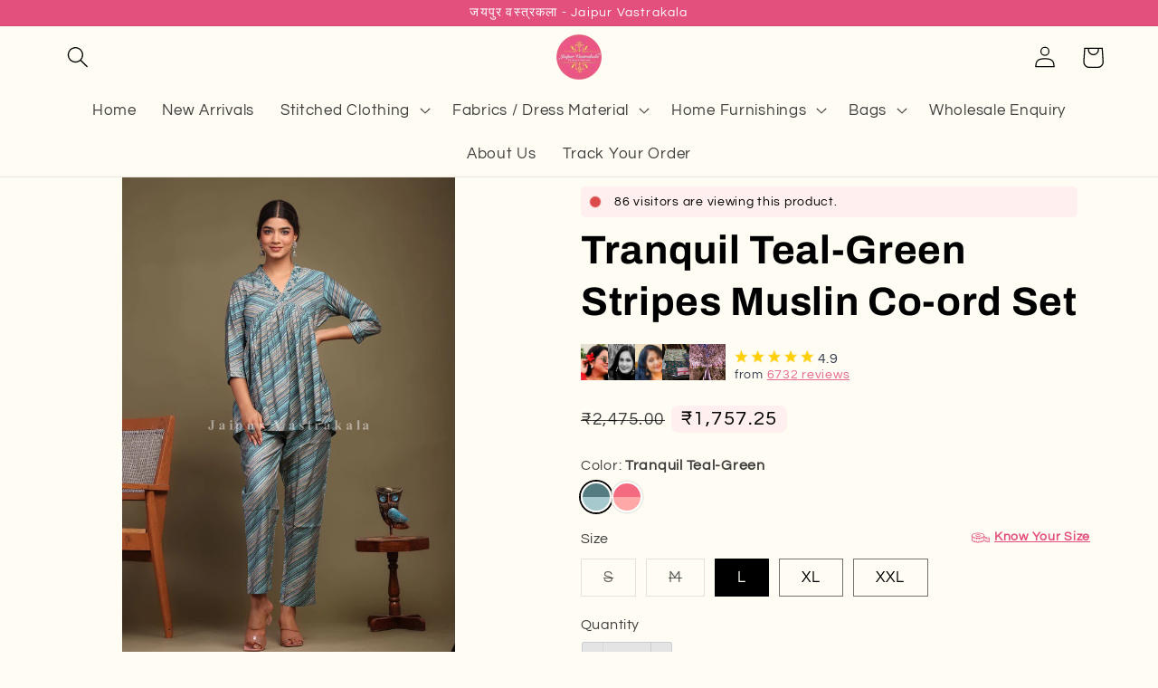

--- FILE ---
content_type: text/html; charset=utf-8
request_url: https://jaipurvastrakala.com/products/musalcord2
body_size: 62243
content:
<!doctype html>
<html class="no-js" lang="en">
  <head>
  <script type="application/ld+json">
{
  "@context": "https://schema.org/", 
  "@type": "BreadcrumbList", 
  "itemListElement": [{
    "@type": "ListItem", 
    "position": 1, 
    "name": "Home",
    "item": "https://jaipurvastrakala.com/"  
  },{
    "@type": "ListItem", 
    "position": 2, 
    "name": "Fabrics / Dress Material",
    "item": "https://jaipurvastrakala.com/collections/designs-of-suit"  
  },{
    "@type": "ListItem", 
    "position": 3, 
    "name": "Kurtis",
    "item": "https://jaipurvastrakala.com/collections/kurtis-for-women"  
  },{
    "@type": "ListItem", 
    "position": 4, 
    "name": "Kurti Pant Set",
    "item": "https://jaipurvastrakala.com/collections/kurta-sets-for-women"  
  },{
    "@type": "ListItem", 
    "position": 5, 
    "name": "Dresses",
    "item": "https://jaipurvastrakala.com/collections/dresses"  
  }]
}
</script>

    <!-- Google tag (gtag.js) -->
    <script async src="https://www.googletagmanager.com/gtag/js?id=G-6Z3HKMQC07"></script>
    <script>
      window.dataLayer = window.dataLayer || [];
      function gtag(){dataLayer.push(arguments);}
      gtag('js', new Date());
    
      gtag('config', 'G-6Z3HKMQC07');
    </script>
    <script type="application/ld+json">
      {
        "@context": "https://schema.org",
        "@type": "LocalBusiness",
        "name": "Jaipur Vastrakala",
        "image": "https://jaipurvastrakala.com/cdn/shop/files/logo-cutout_863da8ca-c58a-4542-b3d2-cee5d0e1c8a4.png?v=1684959067&width=75",
        "@id": "https://jaipurvastrakala.com/",
        "url": "https://jaipurvastrakala.com/",
        "telephone": "+919680092153",
        "address": {
          "@type": "PostalAddress",
          "streetAddress": "AB-275(First Floor), Chetak Marg, Nirman Nagar, Jaipur",
          "addressLocality": "Jaipur",
          "postalCode": "302019",
          "addressCountry": "IN"
        },
        "geo": {
          "@type": "GeoCoordinates",
          "latitude": 26.8856,
          "longitude": 75.7452
        }  
      }
    </script>
    <script type="application/ld+json">
      {
        "@context": "https://schema.org/", 
        "@type": "Product", 
        "name": "Blue Serenity Sequin Embroidery Kurti",
        "image": "https://jaipurvastrakala.com/cdn/shop/files/ck101.1_9b282e00-c712-4c13-ad14-662c3ba756ef.jpg?v=1736328465&width=713",
        "description": "Cotton Printed Sequin Embroidery Kurti
      
      Type: Stitched
      Fabric: Cotton
      Style: Straight Sequin Embroidery Work on Front & Sleeves
      Washing Instructions: Hand Wash / Dry Clean
      
      Shrinkage: We carefully shrink the raw fabric before printing process. No more worries about shrinkage, it will maintain original size and shape even after washing.
      
      Model is wearing S size",
        "brand": {
          "@type": "Brand",
          "name": "Jaipur Vastrakala"
        },
        "offers": {
          "@type": "Offer",
          "url": "https://jaipurvastrakala.com/products/ck101",
          "priceCurrency": "INR",
          "price": "1065"
        }
      }
    </script>
    <script type="application/ld+json">
      {
        "@context": "https://schema.org/", 
        "@type": "Product", 
        "name": "Purple Petals Sequin Embroidery Kurti",
        "image": "https://jaipurvastrakala.com/cdn/shop/files/ck100.1_b5be28e3-aa23-4b23-a3f1-65bf7a7eb6c8.jpg?v=1736328467&width=713",
        "description": "Cotton Printed Sequin Embroidery Kurti
      
      Type: Stitched
      Fabric: Cotton
      Style: Straight Sequin Embroidery Work on Front & Sleeves
      Washing Instructions: Hand Wash / Dry Clean
      
      Shrinkage: We carefully shrink the raw fabric before printing process. No more worries about shrinkage, it will maintain original size and shape even after washing.
      
      Model is wearing S size",
        "brand": {
          "@type": "Brand",
          "name": "Jaipur Vastrakala"
        },
        "offers": {
          "@type": "Offer",
          "url": "https://jaipurvastrakala.com/products/ck100",
          "priceCurrency": "INR",
          "price": "1065"
        }
      }
    </script>
    <meta name="DC.title" content="Jaipur Vastrakala" />
    <meta name="geo.region" content="IN-RJ" />
    <meta name="geo.placename" content="Jaipur" />
    <meta name="geo.position" content="26.888935;75.749498" />
    <meta name="ICBM" content="26.888935, 75.749498" />
    <meta charset="utf-8">
    <meta http-equiv="X-UA-Compatible" content="IE=edge">
    <meta name="viewport" content="width=device-width,initial-scale=1">
    <meta name="theme-color" content="">
    <link rel="canonical" href="https://jaipurvastrakala.com/products/musalcord2">
    <link rel="preconnect" href="https://cdn.shopify.com" crossorigin><link rel="icon" type="image/png" href="//jaipurvastrakala.com/cdn/shop/files/logo-cutout.png?crop=center&height=32&v=1682101242&width=32"><link rel="preconnect" href="https://fonts.shopifycdn.com" crossorigin><title>
      Buy Teal-Green Striped Muslin Co-ord Set
 &ndash; jaipurvastrakala</title>

    
      <meta name="description" content="  Muslin Alia Style Co-ord Set Type: Stitched Top:Fabric: Muslin SilkStyle: Alia Style with Side SlitBottom:Fabric: Muslin SilkStyle: Pant Washing Instructions: Dry Clean OnlyShrinkage: We carefully shrink the raw fabric before printing process. No more worries about shrinkage, it will maintain original size and shape ">
    

    

<meta property="og:site_name" content="jaipurvastrakala">
<meta property="og:url" content="https://jaipurvastrakala.com/products/musalcord2">
<meta property="og:title" content="Buy Teal-Green Striped Muslin Co-ord Set">
<meta property="og:type" content="product">
<meta property="og:description" content="  Muslin Alia Style Co-ord Set Type: Stitched Top:Fabric: Muslin SilkStyle: Alia Style with Side SlitBottom:Fabric: Muslin SilkStyle: Pant Washing Instructions: Dry Clean OnlyShrinkage: We carefully shrink the raw fabric before printing process. No more worries about shrinkage, it will maintain original size and shape "><meta property="og:image" content="http://jaipurvastrakala.com/cdn/shop/files/musalcord2.1_b0f73db3-cb3e-4e86-8bf4-1d03f6ee984e.jpg?v=1754426146">
  <meta property="og:image:secure_url" content="https://jaipurvastrakala.com/cdn/shop/files/musalcord2.1_b0f73db3-cb3e-4e86-8bf4-1d03f6ee984e.jpg?v=1754426146">
  <meta property="og:image:width" content="1068">
  <meta property="og:image:height" content="1600"><meta property="og:price:amount" content="1,757.25">
  <meta property="og:price:currency" content="INR"><meta name="twitter:card" content="summary_large_image">
<meta name="twitter:title" content="Buy Teal-Green Striped Muslin Co-ord Set">
<meta name="twitter:description" content="  Muslin Alia Style Co-ord Set Type: Stitched Top:Fabric: Muslin SilkStyle: Alia Style with Side SlitBottom:Fabric: Muslin SilkStyle: Pant Washing Instructions: Dry Clean OnlyShrinkage: We carefully shrink the raw fabric before printing process. No more worries about shrinkage, it will maintain original size and shape ">


    <script src="//jaipurvastrakala.com/cdn/shop/t/2/assets/constants.js?v=95358004781563950421682101094" defer="defer"></script>
    <script src="//jaipurvastrakala.com/cdn/shop/t/2/assets/pubsub.js?v=2921868252632587581682101094" defer="defer"></script>
    <script src="//jaipurvastrakala.com/cdn/shop/t/2/assets/global.js?v=127210358271191040921682101094" defer="defer"></script>
    <script>window.performance && window.performance.mark && window.performance.mark('shopify.content_for_header.start');</script><meta name="google-site-verification" content="8-M-TcavNgJ2les896bLA_YEou_7XZO5leQDzDKWjf8">
<meta id="shopify-digital-wallet" name="shopify-digital-wallet" content="/75394580794/digital_wallets/dialog">
<link rel="alternate" type="application/json+oembed" href="https://jaipurvastrakala.com/products/musalcord2.oembed">
<script async="async" src="/checkouts/internal/preloads.js?locale=en-IN"></script>
<script id="shopify-features" type="application/json">{"accessToken":"73caf148ab89d62926df851bfb002535","betas":["rich-media-storefront-analytics"],"domain":"jaipurvastrakala.com","predictiveSearch":true,"shopId":75394580794,"locale":"en"}</script>
<script>var Shopify = Shopify || {};
Shopify.shop = "jaipurvastrakala.myshopify.com";
Shopify.locale = "en";
Shopify.currency = {"active":"INR","rate":"1.0"};
Shopify.country = "IN";
Shopify.theme = {"name":"Refresh-v1.1","id":148734476602,"schema_name":"Refresh","schema_version":"9.0.0","theme_store_id":1567,"role":"main"};
Shopify.theme.handle = "null";
Shopify.theme.style = {"id":null,"handle":null};
Shopify.cdnHost = "jaipurvastrakala.com/cdn";
Shopify.routes = Shopify.routes || {};
Shopify.routes.root = "/";</script>
<script type="module">!function(o){(o.Shopify=o.Shopify||{}).modules=!0}(window);</script>
<script>!function(o){function n(){var o=[];function n(){o.push(Array.prototype.slice.apply(arguments))}return n.q=o,n}var t=o.Shopify=o.Shopify||{};t.loadFeatures=n(),t.autoloadFeatures=n()}(window);</script>
<script id="shop-js-analytics" type="application/json">{"pageType":"product"}</script>
<script defer="defer" async type="module" src="//jaipurvastrakala.com/cdn/shopifycloud/shop-js/modules/v2/client.init-shop-cart-sync_BApSsMSl.en.esm.js"></script>
<script defer="defer" async type="module" src="//jaipurvastrakala.com/cdn/shopifycloud/shop-js/modules/v2/chunk.common_CBoos6YZ.esm.js"></script>
<script type="module">
  await import("//jaipurvastrakala.com/cdn/shopifycloud/shop-js/modules/v2/client.init-shop-cart-sync_BApSsMSl.en.esm.js");
await import("//jaipurvastrakala.com/cdn/shopifycloud/shop-js/modules/v2/chunk.common_CBoos6YZ.esm.js");

  window.Shopify.SignInWithShop?.initShopCartSync?.({"fedCMEnabled":true,"windoidEnabled":true});

</script>
<script>(function() {
  var isLoaded = false;
  function asyncLoad() {
    if (isLoaded) return;
    isLoaded = true;
    var urls = ["https:\/\/festival.meggnoapps.com\/sfy\/assets\/sJkjninEuCsxqmd\/js\/widget.js?shop=jaipurvastrakala.myshopify.com"];
    for (var i = 0; i < urls.length; i++) {
      var s = document.createElement('script');
      s.type = 'text/javascript';
      s.async = true;
      s.src = urls[i];
      var x = document.getElementsByTagName('script')[0];
      x.parentNode.insertBefore(s, x);
    }
  };
  if(window.attachEvent) {
    window.attachEvent('onload', asyncLoad);
  } else {
    window.addEventListener('load', asyncLoad, false);
  }
})();</script>
<script id="__st">var __st={"a":75394580794,"offset":19800,"reqid":"c793a0fb-c0e0-41b8-9f1a-72cddb8ff115-1768888928","pageurl":"jaipurvastrakala.com\/products\/musalcord2","u":"4f57639186ab","p":"product","rtyp":"product","rid":8528196239674};</script>
<script>window.ShopifyPaypalV4VisibilityTracking = true;</script>
<script id="captcha-bootstrap">!function(){'use strict';const t='contact',e='account',n='new_comment',o=[[t,t],['blogs',n],['comments',n],[t,'customer']],c=[[e,'customer_login'],[e,'guest_login'],[e,'recover_customer_password'],[e,'create_customer']],r=t=>t.map((([t,e])=>`form[action*='/${t}']:not([data-nocaptcha='true']) input[name='form_type'][value='${e}']`)).join(','),a=t=>()=>t?[...document.querySelectorAll(t)].map((t=>t.form)):[];function s(){const t=[...o],e=r(t);return a(e)}const i='password',u='form_key',d=['recaptcha-v3-token','g-recaptcha-response','h-captcha-response',i],f=()=>{try{return window.sessionStorage}catch{return}},m='__shopify_v',_=t=>t.elements[u];function p(t,e,n=!1){try{const o=window.sessionStorage,c=JSON.parse(o.getItem(e)),{data:r}=function(t){const{data:e,action:n}=t;return t[m]||n?{data:e,action:n}:{data:t,action:n}}(c);for(const[e,n]of Object.entries(r))t.elements[e]&&(t.elements[e].value=n);n&&o.removeItem(e)}catch(o){console.error('form repopulation failed',{error:o})}}const l='form_type',E='cptcha';function T(t){t.dataset[E]=!0}const w=window,h=w.document,L='Shopify',v='ce_forms',y='captcha';let A=!1;((t,e)=>{const n=(g='f06e6c50-85a8-45c8-87d0-21a2b65856fe',I='https://cdn.shopify.com/shopifycloud/storefront-forms-hcaptcha/ce_storefront_forms_captcha_hcaptcha.v1.5.2.iife.js',D={infoText:'Protected by hCaptcha',privacyText:'Privacy',termsText:'Terms'},(t,e,n)=>{const o=w[L][v],c=o.bindForm;if(c)return c(t,g,e,D).then(n);var r;o.q.push([[t,g,e,D],n]),r=I,A||(h.body.append(Object.assign(h.createElement('script'),{id:'captcha-provider',async:!0,src:r})),A=!0)});var g,I,D;w[L]=w[L]||{},w[L][v]=w[L][v]||{},w[L][v].q=[],w[L][y]=w[L][y]||{},w[L][y].protect=function(t,e){n(t,void 0,e),T(t)},Object.freeze(w[L][y]),function(t,e,n,w,h,L){const[v,y,A,g]=function(t,e,n){const i=e?o:[],u=t?c:[],d=[...i,...u],f=r(d),m=r(i),_=r(d.filter((([t,e])=>n.includes(e))));return[a(f),a(m),a(_),s()]}(w,h,L),I=t=>{const e=t.target;return e instanceof HTMLFormElement?e:e&&e.form},D=t=>v().includes(t);t.addEventListener('submit',(t=>{const e=I(t);if(!e)return;const n=D(e)&&!e.dataset.hcaptchaBound&&!e.dataset.recaptchaBound,o=_(e),c=g().includes(e)&&(!o||!o.value);(n||c)&&t.preventDefault(),c&&!n&&(function(t){try{if(!f())return;!function(t){const e=f();if(!e)return;const n=_(t);if(!n)return;const o=n.value;o&&e.removeItem(o)}(t);const e=Array.from(Array(32),(()=>Math.random().toString(36)[2])).join('');!function(t,e){_(t)||t.append(Object.assign(document.createElement('input'),{type:'hidden',name:u})),t.elements[u].value=e}(t,e),function(t,e){const n=f();if(!n)return;const o=[...t.querySelectorAll(`input[type='${i}']`)].map((({name:t})=>t)),c=[...d,...o],r={};for(const[a,s]of new FormData(t).entries())c.includes(a)||(r[a]=s);n.setItem(e,JSON.stringify({[m]:1,action:t.action,data:r}))}(t,e)}catch(e){console.error('failed to persist form',e)}}(e),e.submit())}));const S=(t,e)=>{t&&!t.dataset[E]&&(n(t,e.some((e=>e===t))),T(t))};for(const o of['focusin','change'])t.addEventListener(o,(t=>{const e=I(t);D(e)&&S(e,y())}));const B=e.get('form_key'),M=e.get(l),P=B&&M;t.addEventListener('DOMContentLoaded',(()=>{const t=y();if(P)for(const e of t)e.elements[l].value===M&&p(e,B);[...new Set([...A(),...v().filter((t=>'true'===t.dataset.shopifyCaptcha))])].forEach((e=>S(e,t)))}))}(h,new URLSearchParams(w.location.search),n,t,e,['guest_login'])})(!0,!0)}();</script>
<script integrity="sha256-4kQ18oKyAcykRKYeNunJcIwy7WH5gtpwJnB7kiuLZ1E=" data-source-attribution="shopify.loadfeatures" defer="defer" src="//jaipurvastrakala.com/cdn/shopifycloud/storefront/assets/storefront/load_feature-a0a9edcb.js" crossorigin="anonymous"></script>
<script data-source-attribution="shopify.dynamic_checkout.dynamic.init">var Shopify=Shopify||{};Shopify.PaymentButton=Shopify.PaymentButton||{isStorefrontPortableWallets:!0,init:function(){window.Shopify.PaymentButton.init=function(){};var t=document.createElement("script");t.src="https://jaipurvastrakala.com/cdn/shopifycloud/portable-wallets/latest/portable-wallets.en.js",t.type="module",document.head.appendChild(t)}};
</script>
<script data-source-attribution="shopify.dynamic_checkout.buyer_consent">
  function portableWalletsHideBuyerConsent(e){var t=document.getElementById("shopify-buyer-consent"),n=document.getElementById("shopify-subscription-policy-button");t&&n&&(t.classList.add("hidden"),t.setAttribute("aria-hidden","true"),n.removeEventListener("click",e))}function portableWalletsShowBuyerConsent(e){var t=document.getElementById("shopify-buyer-consent"),n=document.getElementById("shopify-subscription-policy-button");t&&n&&(t.classList.remove("hidden"),t.removeAttribute("aria-hidden"),n.addEventListener("click",e))}window.Shopify?.PaymentButton&&(window.Shopify.PaymentButton.hideBuyerConsent=portableWalletsHideBuyerConsent,window.Shopify.PaymentButton.showBuyerConsent=portableWalletsShowBuyerConsent);
</script>
<script data-source-attribution="shopify.dynamic_checkout.cart.bootstrap">document.addEventListener("DOMContentLoaded",(function(){function t(){return document.querySelector("shopify-accelerated-checkout-cart, shopify-accelerated-checkout")}if(t())Shopify.PaymentButton.init();else{new MutationObserver((function(e,n){t()&&(Shopify.PaymentButton.init(),n.disconnect())})).observe(document.body,{childList:!0,subtree:!0})}}));
</script>
<script id="sections-script" data-sections="header" defer="defer" src="//jaipurvastrakala.com/cdn/shop/t/2/compiled_assets/scripts.js?v=13474"></script>
<script>window.performance && window.performance.mark && window.performance.mark('shopify.content_for_header.end');</script>


    <style data-shopify>
      @font-face {
  font-family: Questrial;
  font-weight: 400;
  font-style: normal;
  font-display: swap;
  src: url("//jaipurvastrakala.com/cdn/fonts/questrial/questrial_n4.66abac5d8209a647b4bf8089b0451928ef144c07.woff2") format("woff2"),
       url("//jaipurvastrakala.com/cdn/fonts/questrial/questrial_n4.e86c53e77682db9bf4b0ee2dd71f214dc16adda4.woff") format("woff");
}

      
      
      
      @font-face {
  font-family: Archivo;
  font-weight: 700;
  font-style: normal;
  font-display: swap;
  src: url("//jaipurvastrakala.com/cdn/fonts/archivo/archivo_n7.651b020b3543640c100112be6f1c1b8e816c7f13.woff2") format("woff2"),
       url("//jaipurvastrakala.com/cdn/fonts/archivo/archivo_n7.7e9106d320e6594976a7dcb57957f3e712e83c96.woff") format("woff");
}


      :root {
        --font-body-family: Questrial, sans-serif;
        --font-body-style: normal;
        --font-body-weight: 400;
        --font-body-weight-bold: 700;

        --font-heading-family: Archivo, sans-serif;
        --font-heading-style: normal;
        --font-heading-weight: 700;

        --font-body-scale: 1.2;
        --font-heading-scale: 0.9166666666666666;

        --color-base-text: 0, 0, 0;
        --color-shadow: 0, 0, 0;
        --color-base-background-1: 254, 252, 243;
        --color-base-background-2: 227, 80, 125;
        --color-base-solid-button-labels: 227, 80, 125;
        --color-base-outline-button-labels: 227, 80, 125;
        --color-base-accent-1: 255, 255, 255;
        --color-base-accent-2: 229, 205, 92;
        --payment-terms-background-color: #fefcf3;

        --gradient-base-background-1: #fefcf3;
        --gradient-base-background-2: #e3507d;
        --gradient-base-accent-1: #ffffff;
        --gradient-base-accent-2: #e5cd5c;

        --media-padding: px;
        --media-border-opacity: 0.1;
        --media-border-width: 0px;
        --media-radius: 20px;
        --media-shadow-opacity: 0.0;
        --media-shadow-horizontal-offset: 0px;
        --media-shadow-vertical-offset: 4px;
        --media-shadow-blur-radius: 5px;
        --media-shadow-visible: 0;

        --page-width: 120rem;
        --page-width-margin: 0rem;

        --product-card-image-padding: 0.0rem;
        --product-card-corner-radius: 0.0rem;
        --product-card-text-alignment: left;
        --product-card-border-width: 0.0rem;
        --product-card-border-opacity: 1.0;
        --product-card-shadow-opacity: 0.0;
        --product-card-shadow-visible: 0;
        --product-card-shadow-horizontal-offset: 0.0rem;
        --product-card-shadow-vertical-offset: 0.4rem;
        --product-card-shadow-blur-radius: 0.0rem;

        --collection-card-image-padding: 1.6rem;
        --collection-card-corner-radius: 1.8rem;
        --collection-card-text-alignment: left;
        --collection-card-border-width: 0.1rem;
        --collection-card-border-opacity: 1.0;
        --collection-card-shadow-opacity: 0.0;
        --collection-card-shadow-visible: 0;
        --collection-card-shadow-horizontal-offset: 0.0rem;
        --collection-card-shadow-vertical-offset: 0.4rem;
        --collection-card-shadow-blur-radius: 0.5rem;

        --blog-card-image-padding: 1.6rem;
        --blog-card-corner-radius: 1.8rem;
        --blog-card-text-alignment: left;
        --blog-card-border-width: 0.1rem;
        --blog-card-border-opacity: 1.0;
        --blog-card-shadow-opacity: 0.0;
        --blog-card-shadow-visible: 0;
        --blog-card-shadow-horizontal-offset: 0.0rem;
        --blog-card-shadow-vertical-offset: 0.4rem;
        --blog-card-shadow-blur-radius: 0.5rem;

        --badge-corner-radius: 0.0rem;

        --popup-border-width: 1px;
        --popup-border-opacity: 0.1;
        --popup-corner-radius: 18px;
        --popup-shadow-opacity: 0.0;
        --popup-shadow-horizontal-offset: 0px;
        --popup-shadow-vertical-offset: 4px;
        --popup-shadow-blur-radius: 5px;

        --drawer-border-width: 0px;
        --drawer-border-opacity: 0.1;
        --drawer-shadow-opacity: 0.0;
        --drawer-shadow-horizontal-offset: 0px;
        --drawer-shadow-vertical-offset: 4px;
        --drawer-shadow-blur-radius: 5px;

        --spacing-sections-desktop: 0px;
        --spacing-sections-mobile: 0px;

        --grid-desktop-vertical-spacing: 28px;
        --grid-desktop-horizontal-spacing: 8px;
        --grid-mobile-vertical-spacing: 14px;
        --grid-mobile-horizontal-spacing: 4px;

        --text-boxes-border-opacity: 0.1;
        --text-boxes-border-width: 0px;
        --text-boxes-radius: 20px;
        --text-boxes-shadow-opacity: 0.0;
        --text-boxes-shadow-visible: 0;
        --text-boxes-shadow-horizontal-offset: 0px;
        --text-boxes-shadow-vertical-offset: 4px;
        --text-boxes-shadow-blur-radius: 5px;

        --buttons-radius: 0px;
        --buttons-radius-outset: 0px;
        --buttons-border-width: 1px;
        --buttons-border-opacity: 1.0;
        --buttons-shadow-opacity: 0.0;
        --buttons-shadow-visible: 0;
        --buttons-shadow-horizontal-offset: 0px;
        --buttons-shadow-vertical-offset: 4px;
        --buttons-shadow-blur-radius: 5px;
        --buttons-border-offset: 0px;

        --inputs-radius: 26px;
        --inputs-border-width: 1px;
        --inputs-border-opacity: 0.55;
        --inputs-shadow-opacity: 0.0;
        --inputs-shadow-horizontal-offset: 0px;
        --inputs-margin-offset: 0px;
        --inputs-shadow-vertical-offset: 4px;
        --inputs-shadow-blur-radius: 5px;
        --inputs-radius-outset: 27px;

        --variant-pills-radius: 0px;
        --variant-pills-border-width: 1px;
        --variant-pills-border-opacity: 0.55;
        --variant-pills-shadow-opacity: 0.0;
        --variant-pills-shadow-horizontal-offset: 0px;
        --variant-pills-shadow-vertical-offset: 4px;
        --variant-pills-shadow-blur-radius: 5px;
      }

      *,
      *::before,
      *::after {
        box-sizing: inherit;
      }

      html {
        box-sizing: border-box;
        font-size: calc(var(--font-body-scale) * 62.5%);
        height: 100%;
      }


      body {
        display: grid;
        grid-template-rows: auto auto 1fr auto;
        grid-template-columns: 100%;
        min-height: 100%;
        margin: 0;
        font-size: 1.5rem;
        letter-spacing: 0.06rem;
        line-height: calc(1 + 0.8 / var(--font-body-scale));
        font-family: var(--font-body-family);
        font-style: var(--font-body-style);
        font-weight: var(--font-body-weight);
      }

      @media screen and (min-width: 750px) {
        body {
          font-size: 1.6rem;
        }
      }
    </style>

    <link href="//jaipurvastrakala.com/cdn/shop/t/2/assets/base.css?v=137137030587725363751767702852" rel="stylesheet" type="text/css" media="all" />
<link rel="preload" as="font" href="//jaipurvastrakala.com/cdn/fonts/questrial/questrial_n4.66abac5d8209a647b4bf8089b0451928ef144c07.woff2" type="font/woff2" crossorigin><link rel="preload" as="font" href="//jaipurvastrakala.com/cdn/fonts/archivo/archivo_n7.651b020b3543640c100112be6f1c1b8e816c7f13.woff2" type="font/woff2" crossorigin><link rel="stylesheet" href="//jaipurvastrakala.com/cdn/shop/t/2/assets/component-predictive-search.css?v=85913294783299393391682101094" media="print" onload="this.media='all'"><script>document.documentElement.className = document.documentElement.className.replace('no-js', 'js');
    if (Shopify.designMode) {
      document.documentElement.classList.add('shopify-design-mode');
    }
    </script>
  <!-- BEGIN app block: shopify://apps/gsc-countdown-timer/blocks/countdown-bar/58dc5b1b-43d2-4209-b1f3-52aff31643ed --><style>
  .gta-block__error {
    display: flex;
    flex-flow: column nowrap;
    gap: 12px;
    padding: 32px;
    border-radius: 12px;
    margin: 12px 0;
    background-color: #fff1e3;
    color: #412d00;
  }

  .gta-block__error-title {
    font-size: 18px;
    font-weight: 600;
    line-height: 28px;
  }

  .gta-block__error-body {
    font-size: 14px;
    line-height: 24px;
  }
</style>

<script>
  (function () {
    try {
      window.GSC_COUNTDOWN_META = {
        product_collections: [{"id":455876477242,"handle":"coord-set-women","updated_at":"2026-01-10T17:40:01+05:30","published_at":"2023-08-10T11:57:58+05:30","sort_order":"created-desc","template_suffix":"","published_scope":"global","title":"Co-ord Sets","body_html":"\u003cp style=\"text-align: left;\" dir=\"ltr\"\u003e\u003cspan\u003eAre you searching for easy fashion that is both comfy and chic? Look no further! Jaipur Vastrakala’s curated line of co-ord set women love is here for you! Blending tradition with modern, Jaipur Vastrakala’s co-ord set for women is the perfect option for wherever you are headed—brunch, work, or a festive gathering. Each co-ord set for women is handmade, resulting in the best of both worlds: style and comfort!\u003c\/span\u003e\u003c\/p\u003e\n\u003ch2 style=\"text-align: left;\" dir=\"ltr\"\u003e\u003cspan\u003eExplore Our Bestselling Co-ord Set Collection for Women\u003c\/span\u003e\u003c\/h2\u003e\n\u003cp style=\"text-align: left;\" dir=\"ltr\"\u003e\u003cspan\u003eOur co-ord set women collection is curated for an effortless approach to dressing up. Each co-ord set is constructed from quality fabrics, especially breathable cotton, so you can feel good the entire day. Ideal for simple everyday looks and festive statement pieces, we have a co-ord set for women for every occasion. \u003c\/span\u003e\u003c\/p\u003e\n\u003ch4 style=\"text-align: left;\" dir=\"ltr\"\u003e\u003cspan\u003eCotton Co-ord Sets – Breathable, Stylish \u0026amp; All-Season Ready\u003c\/span\u003e\u003c\/h4\u003e\n\u003cp style=\"text-align: left;\" dir=\"ltr\"\u003e\u003cspan\u003eThere's nothing as comfortable as a cotton suit or cotton co-ord set, which are so stylish that women can wear them all day. Jaipur Vastrakala is a brand featuring pure, handpicked cotton fabrics that are gentle to your skin, and super easy to maintain. Our cotton co-ord sets are fabulous items to wear in hot summer days, humid monsoon weather, relaxed festive evenings.\u003c\/span\u003e\u003cb\u003e\u003c\/b\u003e\u003c\/p\u003e\n\u003ch2 style=\"text-align: left;\" dir=\"ltr\"\u003e\u003cspan\u003eWhy Choose Co-ord Sets from Jaipur Vastrakala?\u003c\/span\u003e\u003c\/h2\u003e\n\u003cul\u003e\n\u003cli role=\"presentation\" dir=\"ltr\"\u003e\n\u003cspan\u003eEffortless Style\u003c\/span\u003e\u003cspan\u003e – Just slip into a coordinated outfit and you’re ready to go—no mixing and matching needed\u003c\/span\u003e\u003cspan\u003e\u003cbr\u003e\u003c\/span\u003e\n\u003c\/li\u003e\n\u003cli role=\"presentation\" dir=\"ltr\"\u003e\n\u003cspan\u003eTailored Fit\u003c\/span\u003e\u003cspan\u003e – Designed for Indian body types, our co-ord sets flatter every figure.\u003c\/span\u003e\u003cspan\u003e\u003cbr\u003e\u003c\/span\u003e\n\u003c\/li\u003e\n\u003cli role=\"presentation\" dir=\"ltr\"\u003e\u003cspan\u003eHandcrafted Detailing – Block prints, zari work, gota patti, and traditional Rajasthani artistry elevate every piece.\u003cbr\u003e\u003c\/span\u003e\u003c\/li\u003e\n\u003cli role=\"presentation\" dir=\"ltr\"\u003e\n\u003cspan\u003eComfort-First Fabrics\u003c\/span\u003e\u003cspan\u003e – Especially our cotton collections, perfect for all-day wear in Indian weather\u003c\/span\u003e\u003cspan\u003e\u003cbr\u003e\u003c\/span\u003e\n\u003c\/li\u003e\n\u003cli role=\"presentation\" dir=\"ltr\"\u003e\n\u003cspan\u003eVersatility\u003c\/span\u003e\u003cspan\u003e – Dress it up with heels and jhumkas or go casual with flats—it works both ways.\u003c\/span\u003e\n\u003c\/li\u003e\n\u003c\/ul\u003e\n\u003ch3 dir=\"ltr\" style=\"text-align: left;\"\u003e\u003cspan\u003eTypes of Co-ord Sets for Women We Offer:\u003c\/span\u003e\u003c\/h3\u003e\n\u003cul\u003e\n\u003cli role=\"presentation\" dir=\"ltr\"\u003e\n\u003cspan\u003eCotton Co-ord Set Women\u003c\/span\u003e\u003cspan\u003e – Light, breathable, and ideal for daily wear.\u003c\/span\u003e\u003cspan\u003e\u003cbr\u003e\u003c\/span\u003e\n\u003c\/li\u003e\n\u003cli role=\"presentation\" dir=\"ltr\"\u003e\n\u003cspan\u003eFestive Co-ord Set Women\u003c\/span\u003e\u003cspan\u003e – With mirror work, embroidery, and vibrant colors.\u003c\/span\u003e\u003cspan\u003e\u003cbr\u003e\u003c\/span\u003e\n\u003c\/li\u003e\n\u003cli role=\"presentation\" dir=\"ltr\"\u003e\n\u003cspan\u003eLounge Co-ord Sets\u003c\/span\u003e\u003cspan\u003e – Relaxed fits for casual weekends and holidays.\u003c\/span\u003e\u003cspan\u003e\u003cbr\u003e\u003c\/span\u003e\n\u003c\/li\u003e\n\u003cli role=\"presentation\" dir=\"ltr\"\u003e\n\u003cspan\u003eEthnic Co-ord Set for Women\u003c\/span\u003e\u003cspan\u003e – Traditional silhouettes with modern designs, perfect for festive occasions and events.\u003c\/span\u003e\u003cspan\u003e\u003cbr\u003e\u003c\/span\u003e\n\u003c\/li\u003e\n\u003c\/ul\u003e\n\u003cp style=\"text-align: left;\" dir=\"ltr\"\u003e\u003cspan\u003eEach \u003c\/span\u003e\u003cspan\u003eco-ord set women\u003c\/span\u003e\u003cspan\u003e love from Jaipur Vastrakala brings out the best of Indian textile heritage while keeping the modern woman’s lifestyle in mind.\u003c\/span\u003e\u003c\/p\u003e\n\u003ch3 style=\"text-align: left;\" dir=\"ltr\"\u003e\u003cspan\u003ePerfect Alternative to the Cotton Suit\u003c\/span\u003e\u003c\/h3\u003e\n\u003cp\u003e\u003cspan\u003eIf you’re someone who adores the simplicity of a \u003c\/span\u003e\u003cspan\u003ecotton suit\u003c\/span\u003e\u003cspan\u003e, our \u003c\/span\u003e\u003cspan\u003ecotton co-ord set women\u003c\/span\u003e\u003cspan\u003e collection offers a stylish twist. With coordinated kurta and pants or kurta and skirt sets, these options are as breathable and functional as your favorite suits—but with added sophistication and contemporary design.\u003c\/span\u003e\u003cb\u003e\u003c\/b\u003e\u003c\/p\u003e\n\u003cp dir=\"ltr\" style=\"text-align: left;\"\u003e\u003cspan\u003eShop Co-ord Set Women Online \u003c\/span\u003e\u003cspan\u003e\u003cbr\u003e\u003c\/span\u003e\u003cspan\u003e\u003cbr\u003e\u003c\/span\u003e\u003cspan\u003eWe bring the colors and craftsmanship of Jaipur right to your doorstep. When you shop a \u003c\/span\u003e\u003cspan\u003eco-ord set for women\u003c\/span\u003e\u003cspan\u003e at \u003ca href=\"https:\/\/jaipurvastrakala.com\/pages\/about-us\"\u003e\u003cstrong\u003eJaipur Vastrakala\u003c\/strong\u003e\u003c\/a\u003e, you enjoy:\u003c\/span\u003e\u003c\/p\u003e\n\u003cul\u003e\n\u003cli role=\"presentation\" dir=\"ltr\"\u003e\u003cspan\u003e100% authentic handcrafted designs\u003c\/span\u003e\u003c\/li\u003e\n\u003cli role=\"presentation\" dir=\"ltr\"\u003e\u003cspan\u003eHigh-quality cotton and breathable fabrics\u003c\/span\u003e\u003c\/li\u003e\n\u003cli role=\"presentation\" dir=\"ltr\"\u003e\u003cspan\u003eDetailed size guides and easy returns\u003c\/span\u003e\u003c\/li\u003e\n\u003cli role=\"presentation\" dir=\"ltr\"\u003e\u003cspan\u003eSecure checkout \u0026amp; nationwide shipping\u003c\/span\u003e\u003c\/li\u003e\n\u003cli role=\"presentation\" dir=\"ltr\"\u003e\u003cspan\u003eExclusive offers and seasonal discounts\u003c\/span\u003e\u003c\/li\u003e\n\u003c\/ul\u003e\n\u003ch3 style=\"text-align: left;\" dir=\"ltr\"\u003e\u003cspan\u003eStyle Tips for Your Co-ord Set\u003c\/span\u003e\u003c\/h3\u003e\n\u003cul\u003e\n\u003cli role=\"presentation\" dir=\"ltr\"\u003e\n\u003cspan\u003ePair with statement silver jewelry for a boho-ethnic look\u003c\/span\u003e\u003cspan\u003e\u003cbr\u003e\u003c\/span\u003e\n\u003c\/li\u003e\n\u003cli role=\"presentation\" dir=\"ltr\"\u003e\n\u003cspan\u003eAdd a dupatta to turn your co-ord set into a modern-day suit\u003c\/span\u003e\u003cspan\u003e\u003cbr\u003e\u003c\/span\u003e\n\u003c\/li\u003e\n\u003cli role=\"presentation\" dir=\"ltr\"\u003e\n\u003cspan\u003eWear with flats for everyday errands or elevate with heels for a chic look\u003c\/span\u003e\u003cspan\u003e\u003cbr\u003e\u003c\/span\u003e\n\u003c\/li\u003e\n\u003c\/ul\u003e\n\u003ch4 dir=\"ltr\" style=\"text-align: left;\"\u003e\u003cspan\u003eElevate Your Everyday Wardrobe with Co-ord Sets\u003c\/span\u003e\u003c\/h4\u003e\n\u003cp style=\"text-align: left;\" dir=\"ltr\"\u003e\u003cspan\u003eSay goodbye to outfit confusion and hello to easy, elegant dressing. Whether you're shopping for daily comfort, festive attire, or stylish travel looks, our \u003c\/span\u003e\u003cspan\u003eco-ord set women\u003c\/span\u003e\u003cspan\u003e collection has something for everyone.\u003c\/span\u003e\u003c\/p\u003e\n\u003cp style=\"text-align: left;\" dir=\"ltr\"\u003e\u003cspan\u003eJaipur Vastrakala – Where Tradition Meets Modern Fashion\u003c\/span\u003e\u003cb\u003e\u003c\/b\u003e\u003c\/p\u003e\n\u003ch3 style=\"text-align: left;\" dir=\"ltr\"\u003e\u003cspan\u003eFAQs – Women’s Co-Ord Sets at Jaipur Vastrakala\u003c\/span\u003e\u003c\/h3\u003e\n\u003cp style=\"text-align: left;\" dir=\"ltr\"\u003e\u003cstrong\u003eQ1: What is a co-ord set and why should I choose it?\u003c\/strong\u003e\u003cspan\u003e\u003cbr\u003e\u003c\/span\u003e\u003cspan\u003e \u003c\/span\u003e\u003cspan\u003eA:\u003c\/span\u003e\u003cspan\u003e A co-ord set (short for coordinated set) is a matching outfit—usually a top and bottom—that’s designed to be worn together. It takes the hassle out of styling, offers a polished look instantly, and is ideal for women seeking effortless yet chic fashion.\u003c\/span\u003e\u003c\/p\u003e\n\u003cp style=\"text-align: left;\" dir=\"ltr\"\u003e\u003cstrong\u003eQ2: Are Jaipur Vastrakala's co-ord sets made from pure cotton?\u003c\/strong\u003e\u003cspan\u003e\u003cbr\u003e\u003c\/span\u003e\u003cspan\u003e \u003c\/span\u003e\u003cspan\u003eA:\u003c\/span\u003e\u003cspan\u003e Yes! Our cotton co-ord sets are made from \u003c\/span\u003e\u003cspan\u003ehandpicked, breathable pure cotton\u003c\/span\u003e\u003cspan\u003e, perfect for all-day wear in Indian climates. They’re gentle on the skin, easy to care for, and ideal for both casual and festive use.\u003c\/span\u003e\u003c\/p\u003e\n\u003cp style=\"text-align: left;\" dir=\"ltr\"\u003e\u003cstrong\u003eQ3: How do I choose the right size?\u003c\/strong\u003e\u003cspan\u003e\u003cbr\u003e\u003c\/span\u003e\u003cspan\u003e \u003c\/span\u003e\u003cspan\u003eA:\u003c\/span\u003e\u003cspan\u003e Each product page features a \u003c\/span\u003e\u003cspan\u003edetailed size guide\u003c\/span\u003e\u003cspan\u003e tailored to Indian body types. We recommend referring to it before placing your order. If you're in between sizes, size up for a relaxed fit—especially with cotton fabrics.\u003c\/span\u003e\u003c\/p\u003e\n\u003cp style=\"text-align: left;\"\u003e\u003cstrong\u003eQ4: Can I wear a co-ord set for festive occasions?\u003c\/strong\u003e\u003cbr\u003eA: Absolutely! Our festive co-ord sets feature intricate details like mirror work, gota patti, embroidery, and vibrant prints, making them perfect for pujas, parties, or festive get-togethers. Just add statement jewelry and you're celebration-ready.\u003c\/p\u003e","image":{"created_at":"2023-08-10T11:57:57+05:30","alt":"coord set women","width":1068,"height":1600,"src":"\/\/jaipurvastrakala.com\/cdn\/shop\/collections\/glcordset3.2.jpg?v=1699007041"}},{"id":470160507194,"handle":"sale-50-off","updated_at":"2026-01-19T17:39:29+05:30","published_at":"2024-01-09T17:54:12+05:30","sort_order":"best-selling","template_suffix":"","published_scope":"global","title":"FLAT 50%","body_html":"","image":{"created_at":"2024-02-03T14:14:49+05:30","alt":null,"width":1080,"height":1080,"src":"\/\/jaipurvastrakala.com\/cdn\/shop\/collections\/SALE50.jpg?v=1706949890"}},{"id":456547959098,"handle":"muslin-silk","updated_at":"2026-01-19T17:39:29+05:30","published_at":"2023-08-16T14:34:51+05:30","sort_order":"created-desc","template_suffix":"","published_scope":"global","title":"Muslin Silk","body_html":"\u003ch2\u003eShine in Elegance with Muslin Silk Suits from Jaipur Vastrakala\u003c\/h2\u003e\n\u003cp\u003eYou receive legendary clothing which is recognized both for tradition and fashion, where fashion and tradition meld. For women who enjoy wearing their culture as clothing, Jaipur Vastrakala has selected some beautiful silk suits, \u003ca href=\"https:\/\/jaipurvastrakala.com\/collections\/suits-for-women\"\u003e\u003cstrong\u003ecotton suits\u003c\/strong\u003e\u003c\/a\u003e, and fine silk apparel. For quality, comfort, and style for cotton and muslin silk garments we excitedly offer a truly outstanding selection for special occasions, or for every day.\u003cbr\u003e\u003c\/p\u003e\n\u003ch2\u003eDiscover the Charm of Silk Suits and Dresses\u003cbr\u003e\n\u003c\/h2\u003e\n\u003cp\u003eThere's something about a silk dress or a well-worn full silk suit that is just inherently regal. With its soft shine, breathable fabric, and flattering fall, muslin silk is a subtle yet effective fabric. Jaipur Vastrakala's silk suits can be worn at festive functions, weddings, or even at swanky workplaces. \u003c\/p\u003e\n\u003cp\u003eThe fluidity of our Anarkalis, or the sharp straight-cut kurtas and chic salwar sets are all designed to make you look and feel poised and powerful in whatever you choose. Whether you want to feel bright in vibrant jewel tones, or you are more comfortable in soft pastels, our color story has something for everyone, every day.\u003cbr\u003e\u003c\/p\u003e\n\u003ch3\u003eWhy Choose Muslin Silk from Jaipur Vastrakala?\u003cbr\u003e\n\u003c\/h3\u003e\n\u003cp\u003eOur muslin silk suits are meticulously designed to give you a contemporary silhouette with beautiful embroidery, to help take your ethnic wardrobe to the next level. We don't produce suits with assembly lines but make suits that take into consideration the art of Rajasthan while modernizing the silhouettes.\u003c\/p\u003e\n\u003cp\u003eKey features include:\u003c\/p\u003e\n\u003cul\u003e\n\u003cli\u003eBreathable and lightweight fabric suitable for all seasons\u003c\/li\u003e\n\u003cli\u003eLuxurious silk clothing with handcrafted touches\u003c\/li\u003e\n\u003cli\u003eWide variety of fits including A-line, straight cut, and flared\u003c\/li\u003e\n\u003cli\u003eEasy-to-style suit sets for both casual and formal wear\u003c\/li\u003e\n\u003c\/ul\u003e\n\u003cp\u003eWhether you’re dressing up for a haldi function or heading to a cultural celebration, our silk suits help you look effortlessly radiant.\u003cbr\u003e\u003c\/p\u003e\n\u003ch3\u003eMix and Match with Cotton Dress Materials\u003c\/h3\u003e\n\u003cp\u003eIf you’re someone who loves creating your own unique style, explore our vibrant cotton dress material collection. These unstitched sets are perfect for customizing your outfit the way you want—be it a chic \u003ca href=\"https:\/\/jaipurvastrakala.com\/collections\/kurtis-for-women\"\u003e\u003cstrong\u003ekurti cotton suit\u003c\/strong\u003e\u003c\/a\u003e, a flowing Patiala, or a more structured straight-cut kurta with palazzos.\u003c\/p\u003e\n\u003cp\u003eJaipur Vastrakala’s cotton suits are made using premium-quality cotton that keeps you cool and comfortable while offering endless styling possibilities. Pair them with contrasting dupattas, heavy jewelry, or simple juttis—the versatility is endless.\u003c\/p\u003e\n\u003ch3\u003eDress for Every Occasion: Style Tips\u003c\/h3\u003e\n\u003cp\u003e\u003cstrong\u003eFor Everyday Comfort:\u003c\/strong\u003e Choose a breathable cotton suit or a minimal silk kurti with leggings or pants. Pair it with simple accessories and flats for a relaxed look.\u003c\/p\u003e\n\u003cp\u003e\u003cstrong\u003eFor Office Chic:\u003c\/strong\u003e Opt for a sleek straight-fit silk suit in muted tones. Add wedge heels, a smart clutch, and delicate jewelry to complete your power look.\u003c\/p\u003e\n\u003cp\u003e\u003cstrong\u003eFor Weddings or Festivals: \u003c\/strong\u003eNothing beats a heavily embroidered silk dress in rich tones like maroon, navy, or emerald green. Add statement earrings, bold makeup, and a traditional potli bag for a festive vibe.\u003c\/p\u003e\n\u003ch3\u003eShop Silk and Cotton Suits Online with Confidence\u003c\/h3\u003e\n\u003cp\u003eShopping for ethnic wear online should be easy, joyful, and reliable—and at Jaipur Vastrakala, it is. Our website is user-friendly, secure, and updated regularly with fresh designs to match the season's trends. With a wide selection of silk clothing, cotton suits, and cotton dress material, you’ll find something that resonates with your personal style.\u003c\/p\u003e\n\u003cp\u003ePlus, we offer:\u003c\/p\u003e\n\u003cul\u003e\n\u003cli\u003eNationwide delivery\u003c\/li\u003e\n\u003cli\u003eEasy return and exchange policies\u003c\/li\u003e\n\u003cli\u003eRegular new arrivals and exclusive online deals\u003c\/li\u003e\n\u003c\/ul\u003e\n\u003ch4\u003eYour Timeless Wardrobe Starts Here\u003c\/h4\u003e\n\u003cp\u003eAt \u003ca href=\"https:\/\/jaipurvastrakala.com\/\"\u003e\u003cstrong\u003eJaipur Vastrakala\u003c\/strong\u003e\u003c\/a\u003e, every piece tells a story—of craftsmanship, culture, and timeless style. Whether you're shopping for a classic silk suit or a customizable cotton dress material set, you’ll experience the joy of wearing something that feels made just for you.\u003c\/p\u003e\n\u003cp\u003eSo why wait? Browse our Muslin Silk Collection today and find the perfect silk dress or cotton suit to elevate your ethnic wardrobe.\u003cbr\u003e\u003c\/p\u003e","image":{"created_at":"2024-01-05T20:50:26+05:30","alt":"Muslin Suit","width":1066,"height":1600,"src":"\/\/jaipurvastrakala.com\/cdn\/shop\/collections\/sms26.3.jpg?v=1704468026"}},{"id":472262246714,"handle":"all","title":"New Arrivals","updated_at":"2026-01-19T17:39:29+05:30","body_html":"","published_at":"2024-01-30T03:16:39+05:30","sort_order":"created-desc","template_suffix":"","disjunctive":false,"rules":[{"column":"variant_price","relation":"greater_than","condition":"0"},{"column":"title","relation":"not_contains","condition":"Gift Card"}],"published_scope":"global","image":{"created_at":"2024-01-30T03:16:38+05:30","alt":null,"width":1080,"height":1080,"src":"\/\/jaipurvastrakala.com\/cdn\/shop\/collections\/slide-handcrafted.jpg?v=1708180517"}},{"id":444009447738,"handle":"stitched-clothing","updated_at":"2026-01-19T17:39:29+05:30","published_at":"2023-04-24T21:04:25+05:30","sort_order":"created-desc","template_suffix":"","published_scope":"global","title":"Stitched Clothing","body_html":"\u003cmeta charset=\"utf-8\"\u003e\u003cspan\u003eExplore a stunning collection of kurtis for women, suits, co-ord sets, short kurta for women, dress anarkali suits, ethnic wear clothes, and night suits for women. Find the perfect blend of style and comfort in our curated selection. Shop now!\u003c\/span\u003e","image":{"created_at":"2023-04-24T21:04:24+05:30","alt":"Stitched Clothing","width":1080,"height":1080,"src":"\/\/jaipurvastrakala.com\/cdn\/shop\/collections\/DSC_6330.jpg?v=1717689226"}}],
        product_tags: [],
      };

      const widgets = [{"bar":{"sticky":false,"justify":"center","position":"top","closeButton":{"color":"#bdbdbd","enabled":false}},"key":"GSC-BAR-4zCRCBoBhR0PB06","type":"bar","timer":{"date":"2024-09-23T02:00:00.000Z","mode":"date","hours":12,"onEnd":"hide","minutes":0,"seconds":0,"recurring":{"endHours":0,"endMinutes":0,"repeatDays":[],"startHours":0,"startMinutes":0},"scheduling":{"end":null,"start":null}},"content":{"align":"right","items":[{"id":"text-qsf6ed1jqDQb","type":"text","align":"left","color":"#000000","value":"COLDPLAY GIVEAWAY","enabled":true,"padding":{"mobile":{},"desktop":{}},"fontFamily":"font1","fontWeight":"600","textTransform":"unset","mobileFontSize":"15px","desktopFontSize":"24px","mobileLineHeight":"1.3","desktopLineHeight":"1.2","mobileLetterSpacing":"0.8px","desktopLetterSpacing":"0"},{"id":"text-I3NKeFONZbcW","type":"text","align":"left","color":"#ffffff","value":"Offer Ends In:","enabled":true,"padding":{"mobile":{},"desktop":{}},"fontFamily":"font1","fontWeight":"700","textTransform":"capitalize","mobileFontSize":"20px","desktopFontSize":"15px","mobileLineHeight":"1.3","desktopLineHeight":"1.3","mobileLetterSpacing":"0","desktopLetterSpacing":"0"},{"id":"timer-z2MnLNLEDy1L","type":"timer","border":{"size":"2px","color":"#FFFFFF","enabled":false},"digits":{"color":"#ffffff","fontSize":"50px","fontFamily":"font2","fontWeight":"600"},"labels":{"days":"Days","color":"#ffffff","hours":"Hours","enabled":true,"minutes":"Minutes","seconds":"Seconds","fontSize":"24px","fontFamily":"font3","fontWeight":"500","textTransform":"unset"},"layout":"separate","margin":{"mobile":{},"desktop":{}},"radius":{"value":"16px","enabled":true},"shadow":{"type":"","color":"black","enabled":true},"enabled":true,"padding":{"mobile":{},"desktop":{"top":"0px"}},"separator":{"type":"colon","color":"#ffffff","enabled":true},"background":{"blur":"2px","color":"#eeeeee","enabled":false},"mobileWidth":"197px","desktopWidth":"224px"},{"id":"button-22nQoTXbgHz4","href":"","type":"button","label":"","width":"content","border":{"size":"2px","color":"#000000","enabled":false},"margin":{"mobile":{"top":"0px","left":"0px","right":"0px","bottom":"0px"},"desktop":{"top":"0px","left":"0px","right":"0px","bottom":"0px"}},"radius":{"value":"8px","enabled":true},"target":"_self","enabled":true,"padding":{"mobile":{"top":"12px","left":"32px","right":"32px","bottom":"12px"},"desktop":{"top":"12px","left":"32px","right":"32px","bottom":"12px"}},"textColor":"#ffffff","background":{"blur":"0px","color":"#000000","enabled":true},"fontFamily":"font1","fontWeight":"500","textTransform":"unset","mobileFontSize":"14px","desktopFontSize":"14px","mobileLetterSpacing":"0","desktopLetterSpacing":"0"}],"border":{"size":"1px","color":"#000000","enabled":false},"layout":"column","radius":{"value":"8px","enabled":false},"padding":{"mobile":{"top":"3px","left":"0px","right":"0px","bottom":"3px"},"desktop":{"top":"8px","left":"8px","right":"8px","bottom":"8px"}},"mobileGap":"0px","background":{"blur":"0px","color":"#e65380","enabled":true},"desktopGap":"29px","mobileWidth":"100%","desktopWidth":"400px"},"enabled":false,"general":{"font1":"Quicksand, sans-serif","font2":"inherit","font3":"inherit","preset":"bar1","breakpoint":"768px"},"section":null,"userCss":"","targeting":{"geo":null,"pages":{"cart":true,"home":true,"other":true,"password":true,"products":{"mode":"all","tags":[],"enabled":true,"specificProducts":[],"productsInCollections":[]},"collections":{"mode":"all","items":[],"enabled":true}}}},{"bar":{"sticky":false,"justify":"center","position":"top","closeButton":{"color":"#ffffff","enabled":true}},"key":"GSC-BAR-OzgvCXngzMlg","type":"bar","timer":{"date":"2025-01-05T18:30:00.000Z","mode":"date","hours":72,"onEnd":"restart","minutes":0,"seconds":0,"recurring":{"endHours":0,"endMinutes":0,"repeatDays":[],"startHours":0,"startMinutes":0},"scheduling":{"end":null,"start":null}},"content":{"align":"center","items":[{"id":"text-pGflUaImUsvm","type":"text","align":"left","color":"#fff3b6","value":"FINAL CALL","enabled":true,"padding":{"mobile":{},"desktop":{}},"fontFamily":"font1","fontWeight":"700","textTransform":"uppercase","mobileFontSize":"16px","desktopFontSize":"32px","mobileLineHeight":"1.3","desktopLineHeight":"1.2","mobileLetterSpacing":"0","desktopLetterSpacing":"0"},{"id":"text-zqrTeRUjKcBc","type":"text","align":"left","color":"#fff3b6","value":"OFFER ends in:","enabled":true,"padding":{"mobile":{},"desktop":{}},"fontFamily":"font2","fontWeight":"400","textTransform":"uppercase","mobileFontSize":"12px","desktopFontSize":"14px","mobileLineHeight":"1.3","desktopLineHeight":"1.3","mobileLetterSpacing":"0","desktopLetterSpacing":"1.4px"},{"id":"timer-YrLzArqcUFof","type":"timer","border":{"size":"2px","color":"#fff3b6","enabled":false},"digits":{"color":"#fff3b6","fontSize":"71px","fontFamily":"font1","fontWeight":"700"},"labels":{"days":"Days","color":"#fff3b6","hours":"Hours","enabled":true,"minutes":"Minutes","seconds":"Seconds","fontSize":"20px","fontFamily":"font2","fontWeight":"400","textTransform":"uppercase"},"layout":"stacked","margin":{"mobile":{},"desktop":{}},"radius":{"value":"60px","enabled":false},"shadow":{"type":"","color":"black","enabled":true},"enabled":true,"padding":{"mobile":{},"desktop":{"top":"0px"}},"separator":{"type":"colon","color":"#fff3b6","enabled":true},"background":{"blur":"2px","color":"#fff3b6","enabled":false},"unitFormat":"d:h:m:s","mobileWidth":"160px","desktopWidth":"239px"},{"id":"button-CHYDKIjIDOry","href":"https:\/\/shopify.com","type":"button","label":"Shop now","width":"content","border":{"size":"2px","color":"#fff3b6","enabled":true},"margin":{"mobile":{"top":"0px","left":"0px","right":"0px","bottom":"0px"},"desktop":{"top":"0px","left":"0px","right":"0px","bottom":"0px"}},"radius":{"value":"60px","enabled":false},"target":"_self","enabled":false,"padding":{"mobile":{"top":"4px","left":"12px","right":"12px","bottom":"4px"},"desktop":{"top":"14px","left":"20px","right":"20px","bottom":"14px"}},"textColor":"#fff3b6","background":{"blur":"0px","color":"#fff3b6","enabled":false},"fontFamily":"font1","fontWeight":"700","textTransform":"uppercase","mobileFontSize":"12px","desktopFontSize":"14px","mobileLetterSpacing":"0","desktopLetterSpacing":"0"},{"id":"coupon-vFEbHSMoHpde","code":"","icon":{"type":"discount","enabled":true},"type":"coupon","label":"50% OFF","action":"copy","border":{"size":"2px","color":"#fff3b6","enabled":true},"margin":{"mobile":{"top":"0px","left":"0px","right":"0px","bottom":"0px"},"desktop":{"top":"0px","left":"0px","right":"0px","bottom":"0px"}},"radius":{"value":"60px","enabled":false},"enabled":true,"padding":{"mobile":{"top":"4px","left":"12px","right":"12px","bottom":"4px"},"desktop":{"top":"14px","left":"18px","right":"18px","bottom":"14px"}},"textColor":"#fff3b6","background":{"blur":"0px","color":"#e3507d","enabled":true},"fontFamily":"font1","fontWeight":"700","textTransform":"uppercase","mobileFontSize":"12px","desktopFontSize":"14px"}],"border":{"size":"1px","color":"#000000","enabled":false},"layout":"column","radius":{"value":"8px","enabled":true},"padding":{"mobile":{"top":"4px","left":"0px","right":"0px","bottom":"4px"},"desktop":{"top":"8px","left":"8px","right":"8px","bottom":"8px"}},"mobileGap":"6px","background":{"src":null,"blur":"8px","source":"color","bgColor":"#e3507d","enabled":true,"overlayColor":"rgba(0,0,0,0)"},"desktopGap":"24px","mobileWidth":"100%","desktopWidth":"400px"},"enabled":false,"general":{"font1":"Chakra Petch, sans-serif","font2":"Antonio, sans-serif","font3":"Raleway, sans-serif","preset":"bar8","breakpoint":"768px"},"section":null,"userCss":"","targeting":{"geo":null,"pages":{"cart":true,"home":true,"other":true,"password":true,"products":{"mode":"all","tags":[],"enabled":true,"specificProducts":[],"productsInCollections":[]},"collections":{"mode":"all","items":[],"enabled":true}}}}];

      if (Array.isArray(window.GSC_COUNTDOWN_WIDGETS)) {
        window.GSC_COUNTDOWN_WIDGETS.push(...widgets);
      } else {
        window.GSC_COUNTDOWN_WIDGETS = widgets || [];
      }
    } catch (e) {
      console.log(e);
    }
  })();
</script>


<!-- END app block --><!-- BEGIN app block: shopify://apps/klip-coupons/blocks/klip-app/df38e221-ede4-4ad4-b47d-56524361a5be -->
  <!-- BEGIN app snippet: klip-cart --><!-- END app snippet -->
  <!-- BEGIN app snippet: klip-app -->

<script>
  (function(){
  

  

  const bogo_products = {};
  
const applyTranslate = (data, translateData) => {
    if(!translateData || !false || !true) return data;
    const res = data;
    for (const [key, value] of Object.entries(data)) {
      res[key] = translateData[key] && typeof value === 'object' && !Array.isArray(value) && value !== null ? applyTranslate(value, translateData[key]) : (translateData[key] ? translateData[key] : value)
    }

    return res;
  }

  const mainMetafield = applyTranslate({"id":"66df1d5ca8a53031ffe4cd54","host":"https:\/\/app.klipcoupons.com","domain":"jaipurvastrakala.myshopify.com","enabled":true,"enableLineItemProps":false,"enableForSubscription":false,"showCartSpendMessages":{"line_item":false,"order":false,"shipping":false},"showCartPopover":{"bogo":false,"line_item":false,"order":false,"shipping":false},"showCartQtyLimitWarning":{"line_item":false},"showCartUsageLimitMessage":{"bogo":false,"line_item":false,"order":false,"shipping":false},"useOrderDiscountForSingle":false,"isSumSeparatorChanged":false,"couponsPriority":"highest_discount","enableTranslations":false,"enableAutoTranslations":false,"uncheckable":false,"showMultipleCoupons":false,"cartUncheckable":false,"showMultipleCollectionCoupons":false,"couponsNumber":null,"collectionCouponsNumber":null,"productPath":"form[action*=\"\/cart\/add\"]","ATCPath":"form[action*=\"\/cart\/add\"] [type=submit], form[action*=\"\/cart\/add\"] .add_to_cart","ShortATCPath":"form[action*=\"\/cart\/add\"] [type=submit], form[action*=\"\/cart\/add\"] .add_to_cart","buyButtonSelector":null,"shortFormSelector":null,"variantIdSelector":null,"checkoutBtnSelector":null,"checkoutBtnRevalidate":false,"enableMathRounding":false,"sellingPlanIdSelector":"input[name=\"selling_plan\"]:not([type=\"radio\"]), input[type=\"radio\"][name=\"selling_plan\"]:checked","sellingPlanOneTimeValue":"","qtyInputSelector":null,"cartItemSelector":null,"cartItemNameSelector":null,"lineItemPath":".cart-item__quantity","cartPreviewUpdateEnabled":true,"cartPageItemsSelector":"","cartPageTotalSelector":"","cartPreviewItemsSelector":"","cartPreviewTotalSelector":"","drawerIconSelector":"","PDPCrossOutPriceEnabled":false,"collectionCrossOutPriceEnabled":false,"PDPPriceSelector":".product__info-wrapper .price__regular .price-item--regular, .product-info__price .text-lg:first-of-type, .price--product .price-item:first-of-type, .product__price span[data-price]","PDPSalePriceSelector":".product__info-wrapper .price__container .price__sale .price-item--sale, .product-info__price .text-lg:first-of-type, .price--product .price-item.price-item--sale:first-of-type, .product__price span[data-price]","cartNotEnough":{"quantity":"Spend {{quantity}} to unlock this discount.","amount":"At least {{amount}} items must be in cart for the discount."},"cartLabel":{"removeButton":{"styles":{"font-size":"12px","color":"#0059C9"},"text":"Remove"},"line_item":{"enabled":false,"saveStyles":{},"saveText":"Saved {{amount}}","styles":{},"text":"Coupon Applied"},"order":{"enabled":false,"saveStyles":{},"saveText":"Saved {{amount}}","styles":{},"text":"Coupon Applied"},"shipping":{"enabled":false,"saveStyles":{},"saveText":"Save {{amount}}","styles":{},"text":"Coupon Applied"},"enabled":true,"text":"Coupon Applied","styles":{"color":"#000000","font-weight":700,"font-size":"13px"},"saveText":"Save {{amount}}","saveStyles":{"color":"#2C8D53","font-weight":700,"font-size":"13px"}},"cartClipButton":{"line_item":{"enabled":false,"saveAmountStyles":{},"saveAmountText":"Save {{amount}}","styles":{},"text":"Apply coupon"},"order":{"enabled":false,"saveAmountStyles":{},"saveAmountText":"Save {{amount}} on total order","styles":{},"text":"Clip coupon"},"shipping":{"enabled":false,"saveAmountStyles":{},"saveAmountText":"Save {{amount}} on shipping","styles":{},"text":"Clip coupon"},"enabled":false,"text":"Apply coupon","styles":{"font-size":"13px","font-weight":"700","background":"#fff","color":"#e3507d","border-color":"#e3507d","border-radius":"12px"},"saveAmountText":"Save {{amount}}","saveAmountStyles":{"font-size":"13px","font-weight":"700","background":"#fff","color":"#0e100f"}},"cartBogoCoupon":{"label":{"styles":{},"text":"Add {{product title}} with {{amount}} OFF"},"btn":{"styles":{},"text":"Add to cart"},"enabled":false,"morePopupEnabled":false,"spendMessageEnabled":false},"cartPath":"[name=\"checkout\"], a[href*=\"\/checkout\"]","customCss":".elsklip-coupon__checkmark { \n    margin-bottom: 5px;\n}","isPaid":true,"storefrontApiToken":null,"collectionPage":{"couponBox":{"styles":{}}},"publishedCouponsCount":0,"workByLineItemProps":false,"currentPlanFeatures":{"purchased":true,"order_and_shipping_discounts":true,"bogo":true,"product_page_coupons":false,"cart_page_coupons":true,"basic_targeting_settings":false,"coupon_schedule":true,"countdown_timer":true,"collection_page_coupons":true,"utm_targeting":true,"location_targeting":true,"translations":true,"cross_out_product_page_price":true,"visibility_cart":false},"currenciesRates":{"rates":{"AED":0.272294,"AUD":0.668197,"CAD":0.718582,"CHF":1.24547,"CZK":0.0478146,"DKK":0.155235,"EUR":1.16049,"GBP":1.3379,"HKD":0.128228,"ILS":0.318203,"JPY":0.0063218,"KRW":0.000679401,"MYR":0.246483,"NZD":0.575016,"PLN":0.274891,"SEK":0.108418,"SGD":0.775903,"USD":1,"INR":0.0110316},"primaryCurrency":"INR"}}, null);
  let mainCouponsMetafield = [];

  
  

  

  const couponsTranslates = [].filter(coupon => mainCouponsMetafield.some(i => i.id === coupon.id));

  const coupons = [].filter(coupon => mainCouponsMetafield.some(i => i.id === coupon.id)).map(coupon => {
    const translateCoupon = couponsTranslates.find(c => c.id === coupon.id);
    return applyTranslate(coupon, translateCoupon);
  });

  const marketingTarget =  null 

  
  const orders = [[]]

  KLIP_APP_DATA = {
    currentDate: "2026\/01\/20 11:32",
    domain: mainMetafield.domain,
    storefrontApiToken: mainMetafield.storefrontApiToken,
    id: mainMetafield.id,
    enableLineItemProps: !!mainMetafield.enableLineItemProps,
    enableForSubscription: !!mainMetafield.enableForSubscription,
    showCartSpendMessages: mainMetafield.showCartSpendMessages,
    showCartPopover: mainMetafield.showCartPopover,
    showCartQtyLimitWarning: mainMetafield.showCartQtyLimitWarning,
    showCartUsageLimitMessage: mainMetafield.showCartUsageLimitMessage,
    useOrderDiscountForSingle: !!mainMetafield.useOrderDiscountForSingle,
    enableTranslations: !!mainMetafield.enableTranslations,
    uncheckable: !!mainMetafield.uncheckable,
    cartUncheckable: !!mainMetafield.cartUncheckable,
    showMultipleCoupons: !!mainMetafield.showMultipleCoupons,
    showMultipleCollectionCoupons: !!mainMetafield.showMultipleCollectionCoupons,
    couponsNumber: mainMetafield.couponsNumber,
    collectionCouponsNumber: mainMetafield.collectionCouponsNumber,
    couponsPriority: mainMetafield.couponsPriority,
    productPath: mainMetafield.productPath,
    buyButtonSelector: mainMetafield.buyButtonSelector,
    variantIdSelector: mainMetafield.variantIdSelector,
    checkoutBtnSelector: mainMetafield.checkoutBtnSelector,
    sellingPlanIdSelector: mainMetafield.sellingPlanIdSelector,
    sellingPlanOneTimeValue: mainMetafield.sellingPlanOneTimeValue,
    qtyInputSelector: mainMetafield.qtyInputSelector,
    cartItemSelector: mainMetafield.cartItemSelector,
    cartItemNameSelector: mainMetafield.cartItemNameSelector,
    checkoutBtnRevalidate: mainMetafield.checkoutBtnRevalidate,
    enableMathRounding: mainMetafield.enableMathRounding,
    shortFormSelector: mainMetafield.shortFormSelector,
    isSumSeparatorChanged: mainMetafield.isSumSeparatorChanged,
    PDPCrossOutPriceEnabled: mainMetafield.PDPCrossOutPriceEnabled,
    collectionCrossOutPriceEnabled: mainMetafield.collectionCrossOutPriceEnabled,
    PDPPriceSelector: mainMetafield.PDPPriceSelector,
    PDPSalePriceSelector: mainMetafield.PDPSalePriceSelector,
    ATCPath: mainMetafield.ATCPath,
    ShortATCPath: mainMetafield.ShortATCPath,
    lineItemPath: mainMetafield.lineItemPath,
    cartPageItemsSelector: mainMetafield.cartPageItemsSelector,
    cartPreviewUpdateEnabled: mainMetafield.cartPreviewUpdateEnabled,
    cartPageTotalSelector: mainMetafield.cartPageTotalSelector,
    cartPreviewItemsSelector: mainMetafield.cartPreviewItemsSelector,
    cartPreviewTotalSelector: mainMetafield.cartPreviewTotalSelector,
    drawerIconSelector: mainMetafield.drawerIconSelector,
    cartNotEnough: mainMetafield.cartNotEnough,
    cartLabel: mainMetafield.cartLabel,
    cartClipButton: mainMetafield.cartClipButton,
    cartBogoCoupon: mainMetafield.cartBogoCoupon,
    timerLabels: mainMetafield.timerLabels,
    host: mainMetafield.host,
    cartPath: mainMetafield.cartPath,
    customCSS: mainMetafield.customCss,
    collectionPage: mainMetafield.collectionPage,
    workByLineItemProps: mainMetafield.workByLineItemProps,
    currentPlanFeatures: {...mainMetafield.currentPlanFeatures, bogo: true},
    currenciesRates: mainMetafield.currenciesRates,
    currency: "INR",
    moneyFormat: "₹{{amount}}",
    crossOutMoneyFormat:  "₹{{amount}}" ,
    loggedIn: false,
    page:'product',product: {
      id: 8528196239674,
      collectionIds: [455876477242,470160507194,456547959098,472262246714,444009447738],
      tags: [],
      variants: [{"id":46297427738938,"title":"S","option1":"S","option2":null,"option3":null,"sku":"musalcord2","requires_shipping":true,"taxable":true,"featured_image":null,"available":false,"name":"Tranquil Teal-Green Stripes Muslin Co-ord Set - S","public_title":"S","options":["S"],"price":175725,"weight":0,"compare_at_price":247500,"inventory_management":"shopify","barcode":null,"requires_selling_plan":false,"selling_plan_allocations":[]},{"id":46297427870010,"title":"M","option1":"M","option2":null,"option3":null,"sku":"musalcord2","requires_shipping":true,"taxable":true,"featured_image":null,"available":false,"name":"Tranquil Teal-Green Stripes Muslin Co-ord Set - M","public_title":"M","options":["M"],"price":175725,"weight":0,"compare_at_price":247500,"inventory_management":"shopify","barcode":null,"requires_selling_plan":false,"selling_plan_allocations":[]},{"id":46297427968314,"title":"L","option1":"L","option2":null,"option3":null,"sku":"musalcord2","requires_shipping":true,"taxable":true,"featured_image":null,"available":true,"name":"Tranquil Teal-Green Stripes Muslin Co-ord Set - L","public_title":"L","options":["L"],"price":175725,"weight":0,"compare_at_price":247500,"inventory_management":"shopify","barcode":null,"requires_selling_plan":false,"selling_plan_allocations":[]},{"id":46297428033850,"title":"XL","option1":"XL","option2":null,"option3":null,"sku":"musalcord2","requires_shipping":true,"taxable":true,"featured_image":null,"available":true,"name":"Tranquil Teal-Green Stripes Muslin Co-ord Set - XL","public_title":"XL","options":["XL"],"price":175725,"weight":0,"compare_at_price":247500,"inventory_management":"shopify","barcode":null,"requires_selling_plan":false,"selling_plan_allocations":[]},{"id":46297428066618,"title":"XXL","option1":"XXL","option2":null,"option3":null,"sku":"musalcord2","requires_shipping":true,"taxable":true,"featured_image":null,"available":true,"name":"Tranquil Teal-Green Stripes Muslin Co-ord Set - XXL","public_title":"XXL","options":["XXL"],"price":175725,"weight":0,"compare_at_price":247500,"inventory_management":"shopify","barcode":null,"requires_selling_plan":false,"selling_plan_allocations":[]}]
    },products: {"8528196239674": {
        id: 8528196239674,
        collectionIds: [455876477242,470160507194,456547959098,472262246714,444009447738],
        tags: [],
        variants: [{"id":46297427738938,"title":"S","option1":"S","option2":null,"option3":null,"sku":"musalcord2","requires_shipping":true,"taxable":true,"featured_image":null,"available":false,"name":"Tranquil Teal-Green Stripes Muslin Co-ord Set - S","public_title":"S","options":["S"],"price":175725,"weight":0,"compare_at_price":247500,"inventory_management":"shopify","barcode":null,"requires_selling_plan":false,"selling_plan_allocations":[]},{"id":46297427870010,"title":"M","option1":"M","option2":null,"option3":null,"sku":"musalcord2","requires_shipping":true,"taxable":true,"featured_image":null,"available":false,"name":"Tranquil Teal-Green Stripes Muslin Co-ord Set - M","public_title":"M","options":["M"],"price":175725,"weight":0,"compare_at_price":247500,"inventory_management":"shopify","barcode":null,"requires_selling_plan":false,"selling_plan_allocations":[]},{"id":46297427968314,"title":"L","option1":"L","option2":null,"option3":null,"sku":"musalcord2","requires_shipping":true,"taxable":true,"featured_image":null,"available":true,"name":"Tranquil Teal-Green Stripes Muslin Co-ord Set - L","public_title":"L","options":["L"],"price":175725,"weight":0,"compare_at_price":247500,"inventory_management":"shopify","barcode":null,"requires_selling_plan":false,"selling_plan_allocations":[]},{"id":46297428033850,"title":"XL","option1":"XL","option2":null,"option3":null,"sku":"musalcord2","requires_shipping":true,"taxable":true,"featured_image":null,"available":true,"name":"Tranquil Teal-Green Stripes Muslin Co-ord Set - XL","public_title":"XL","options":["XL"],"price":175725,"weight":0,"compare_at_price":247500,"inventory_management":"shopify","barcode":null,"requires_selling_plan":false,"selling_plan_allocations":[]},{"id":46297428066618,"title":"XXL","option1":"XXL","option2":null,"option3":null,"sku":"musalcord2","requires_shipping":true,"taxable":true,"featured_image":null,"available":true,"name":"Tranquil Teal-Green Stripes Muslin Co-ord Set - XXL","public_title":"XXL","options":["XXL"],"price":175725,"weight":0,"compare_at_price":247500,"inventory_management":"shopify","barcode":null,"requires_selling_plan":false,"selling_plan_allocations":[]}]
      },},
    cart: {"note":null,"attributes":{},"original_total_price":0,"total_price":0,"total_discount":0,"total_weight":0.0,"item_count":0,"items":[],"requires_shipping":false,"currency":"INR","items_subtotal_price":0,"cart_level_discount_applications":[],"checkout_charge_amount":0},
    coupons: coupons,
    customerOrders: orders,
    customerMarketingTarget: marketingTarget,
    bogoProducts: bogo_products
  }
  })()
</script>
<!-- END app snippet -->
  <script defer src="https://cdn.shopify.com/extensions/019bbca6-1a03-7ddb-82d0-35c67fbbbe32/storefront-249/assets/klip-app.js"></script>




<!-- END app block --><!-- BEGIN app block: shopify://apps/powerful-form-builder/blocks/app-embed/e4bcb1eb-35b2-42e6-bc37-bfe0e1542c9d --><script type="text/javascript" hs-ignore data-cookieconsent="ignore">
  var Globo = Globo || {};
  var globoFormbuilderRecaptchaInit = function(){};
  var globoFormbuilderHcaptchaInit = function(){};
  window.Globo.FormBuilder = window.Globo.FormBuilder || {};
  window.Globo.FormBuilder.shop = {"configuration":{"money_format":"Rs. {{amount}}"},"pricing":{"features":{"bulkOrderForm":false,"cartForm":false,"fileUpload":2,"removeCopyright":false,"restrictedEmailDomains":false,"metrics":false}},"settings":{"copyright":"Powered by <a href=\"https://globosoftware.net\" target=\"_blank\">Globo</a> <a href=\"https://apps.shopify.com/form-builder-contact-form\" target=\"_blank\">Form Builder</a>","hideWaterMark":false,"reCaptcha":{"recaptchaType":"v2","siteKey":false,"languageCode":"en"},"hCaptcha":{"siteKey":false},"scrollTop":false,"customCssCode":"","customCssEnabled":false,"additionalColumns":[]},"encryption_form_id":1,"url":"https://app.powerfulform.com/","CDN_URL":"https://dxo9oalx9qc1s.cloudfront.net","app_id":"1783207"};

  if(window.Globo.FormBuilder.shop.settings.customCssEnabled && window.Globo.FormBuilder.shop.settings.customCssCode){
    const customStyle = document.createElement('style');
    customStyle.type = 'text/css';
    customStyle.innerHTML = window.Globo.FormBuilder.shop.settings.customCssCode;
    document.head.appendChild(customStyle);
  }

  window.Globo.FormBuilder.forms = [];
    
      
      
      
      window.Globo.FormBuilder.forms[5497] = {"5497":{"header":{"active":true,"title":"","description":"\u003cp\u003eFill the information below, our team will contact you with minimum order quantity \u0026amp; prices.\u003c\/p\u003e"},"elements":[{"id":"name","type":"name","label":"Name","placeholder":"","description":"","limitCharacters":false,"characters":100,"hideLabel":false,"keepPositionLabel":false,"required":true,"ifHideLabel":false,"inputIcon":"","columnWidth":100},{"id":"text","type":"text","label":"City ","placeholder":"","description":"","limitCharacters":false,"characters":100,"hideLabel":false,"keepPositionLabel":false,"required":false,"ifHideLabel":false,"inputIcon":"","columnWidth":50},{"id":"phone","type":"phone","label":"Contact Number","placeholder":"","description":"","validatePhone":false,"onlyShowFlag":false,"defaultCountryCode":"in","limitCharacters":false,"characters":100,"hideLabel":false,"keepPositionLabel":false,"required":true,"ifHideLabel":false,"inputIcon":"","columnWidth":100},{"id":"radio","type":"radio","label":"Do you buy in bulk OR online reselling on order basis?","options":"Buy in Bulk\nOnline Reselling on Order Basis\nBoth","defaultOption":"","description":"","hideLabel":false,"keepPositionLabel":false,"required":false,"ifHideLabel":false,"inlineOption":100,"columnWidth":100},{"id":"checkbox","type":"checkbox","label":"Which products you are interested in? ","options":"Stitched Clothing\nUnstitched Clothing\nHome Furnishings\nBags","defaultOptions":"","description":"","hideLabel":false,"keepPositionLabel":false,"required":false,"ifHideLabel":false,"inlineOption":100,"columnWidth":100,"conditionalField":false,"onlyShowIf":false,"radio":false}],"add-elements":null,"footer":{"description":"","previousText":"Previous","nextText":"Next","submitText":"Submit","resetButton":false,"resetButtonText":"Reset","submitFullWidth":true,"submitAlignment":"left"},"mail":{"admin":null,"customer":{"enable":false,"emailType":"elementEmail","selectEmail":"onlyEmail","emailId":false,"emailConditional":false,"note":"Thanks for submitting","toggle-variables":"\u003ctable class=\"header row\" style=\"width: 100%; border-spacing: 0; border-collapse: collapse; margin: 40px 0 20px;\"\u003e\n\u003ctbody\u003e\n\u003ctr\u003e\n\u003ctd class=\"header__cell\" style=\"font-family: -apple-system, BlinkMacSystemFont, Roboto, Oxygen, Ubuntu, Cantarell, Fira Sans, Droid Sans, Helvetica Neue, sans-serif;\"\u003e\u003ccenter\u003e\n\u003ctable class=\"container\" style=\"width: 559px; text-align: left; border-spacing: 0px; border-collapse: collapse; margin: 0px auto;\"\u003e\n\u003ctbody\u003e\n\u003ctr\u003e\n\u003ctd style=\"font-family: -apple-system, BlinkMacSystemFont, Roboto, Oxygen, Ubuntu, Cantarell, 'Fira Sans', 'Droid Sans', 'Helvetica Neue', sans-serif; width: 544.219px;\"\u003e\n\u003ctable class=\"row\" style=\"width: 100%; border-spacing: 0; border-collapse: collapse;\"\u003e\n\u003ctbody\u003e\n\u003ctr\u003e\n\u003ctd class=\"shop-name__cell\" style=\"font-family: -apple-system, BlinkMacSystemFont, Roboto, Oxygen, Ubuntu, Cantarell, Fira Sans, Droid Sans, Helvetica Neue, sans-serif;\"\u003e\n\u003ch1 class=\"shop-name__text\" style=\"font-weight: normal; font-size: 30px; color: #333; margin: 0;\"\u003e\u003ca class=\"shop_name\" target=\"_blank\" rel=\"noopener\"\u003eShop\u003c\/a\u003e\u003c\/h1\u003e\n\u003c\/td\u003e\n\u003ctd class=\"order-number__cell\" style=\"font-family: -apple-system, BlinkMacSystemFont, Roboto, Oxygen, Ubuntu, Cantarell, Fira Sans, Droid Sans, Helvetica Neue, sans-serif; font-size: 14px; color: #999;\" align=\"right\"\u003e\u0026nbsp;\u003c\/td\u003e\n\u003c\/tr\u003e\n\u003c\/tbody\u003e\n\u003c\/table\u003e\n\u003c\/td\u003e\n\u003c\/tr\u003e\n\u003c\/tbody\u003e\n\u003c\/table\u003e\n\u003c\/center\u003e\u003c\/td\u003e\n\u003c\/tr\u003e\n\u003c\/tbody\u003e\n\u003c\/table\u003e\n\u003ctable class=\"row content\" style=\"width: 100%; border-spacing: 0; border-collapse: collapse;\"\u003e\n\u003ctbody\u003e\n\u003ctr\u003e\n\u003ctd class=\"content__cell\" style=\"font-family: -apple-system, BlinkMacSystemFont, Roboto, Oxygen, Ubuntu, Cantarell, Fira Sans, Droid Sans, Helvetica Neue, sans-serif; padding-bottom: 40px;\"\u003e\u003ccenter\u003e\n\u003ctable class=\"container\" style=\"width: 560px; text-align: left; border-spacing: 0; border-collapse: collapse; margin: 0 auto;\"\u003e\n\u003ctbody\u003e\n\u003ctr\u003e\n\u003ctd style=\"font-family: -apple-system, BlinkMacSystemFont, Roboto, Oxygen, Ubuntu, Cantarell, Fira Sans, Droid Sans, Helvetica Neue, sans-serif;\"\u003e\n\u003ch2 class=\"quote-heading\" style=\"font-weight: normal; font-size: 24px; margin: 0 0 10px;\"\u003eThanks for your submission\u003c\/h2\u003e\n\u003cp class=\"quote-heading-message\"\u003eHi, we are getting your submission. We will get back to you shortly.\u003c\/p\u003e\n\u003c\/td\u003e\n\u003c\/tr\u003e\n\u003c\/tbody\u003e\n\u003c\/table\u003e\n\u003ctable class=\"row section\" style=\"width: 100%; border-spacing: 0; border-collapse: collapse; border-top-width: 1px; border-top-color: #e5e5e5; border-top-style: solid;\"\u003e\n\u003ctbody\u003e\n\u003ctr\u003e\n\u003ctd class=\"section__cell\" style=\"font-family: -apple-system, BlinkMacSystemFont, Roboto, Oxygen, Ubuntu, Cantarell, Fira Sans, Droid Sans, Helvetica Neue, sans-serif; padding: 40px 0;\"\u003e\u003ccenter\u003e\n\u003ctable class=\"container\" style=\"width: 560px; text-align: left; border-spacing: 0; border-collapse: collapse; margin: 0 auto;\"\u003e\n\u003ctbody\u003e\n\u003ctr\u003e\n\u003ctd style=\"font-family: -apple-system, BlinkMacSystemFont, Roboto, Oxygen, Ubuntu, Cantarell, Fira Sans, Droid Sans, Helvetica Neue, sans-serif;\"\u003e\n\u003ch3 class=\"more-information\"\u003eMore information\u003c\/h3\u003e\n\u003cp\u003e{{data}}\u003c\/p\u003e\n\u003c\/td\u003e\n\u003c\/tr\u003e\n\u003c\/tbody\u003e\n\u003c\/table\u003e\n\u003c\/center\u003e\u003c\/td\u003e\n\u003c\/tr\u003e\n\u003c\/tbody\u003e\n\u003c\/table\u003e\n\u003ctable class=\"row footer\" style=\"width: 100%; border-spacing: 0; border-collapse: collapse; border-top-width: 1px; border-top-color: #e5e5e5; border-top-style: solid;\"\u003e\n\u003ctbody\u003e\n\u003ctr\u003e\n\u003ctd class=\"footer__cell\" style=\"font-family: -apple-system, BlinkMacSystemFont, Roboto, Oxygen, Ubuntu, Cantarell, Fira Sans, Droid Sans, Helvetica Neue, sans-serif; padding: 35px 0;\"\u003e\u003ccenter\u003e\n\u003ctable class=\"container\" style=\"width: 560px; text-align: left; border-spacing: 0; border-collapse: collapse; margin: 0 auto;\"\u003e\n\u003ctbody\u003e\n\u003ctr\u003e\n\u003ctd style=\"font-family: -apple-system, BlinkMacSystemFont, Roboto, Oxygen, Ubuntu, Cantarell, Fira Sans, Droid Sans, Helvetica Neue, sans-serif;\"\u003e\n\u003cp class=\"contact\" style=\"text-align: center;\"\u003eIf you have any questions, reply to this email or contact us at \u003ca href=\"mailto:bhuvanarora1993@gmail.com\"\u003ebhuvanarora1993@gmail.com\u003c\/a\u003e\u003c\/p\u003e\n\u003c\/td\u003e\n\u003c\/tr\u003e\n\u003ctr\u003e\n\u003ctd style=\"font-family: -apple-system, BlinkMacSystemFont, Roboto, Oxygen, Ubuntu, Cantarell, Fira Sans, Droid Sans, Helvetica Neue, sans-serif;\"\u003e\n\u003cp class=\"disclaimer__subtext\" style=\"color: #999; line-height: 150%; font-size: 14px; margin: 0; text-align: center;\"\u003eClick \u003ca href=\"[UNSUBSCRIBEURL]\"\u003ehere\u003c\/a\u003e to unsubscribe\u003c\/p\u003e\n\u003c\/td\u003e\n\u003c\/tr\u003e\n\u003c\/tbody\u003e\n\u003c\/table\u003e\n\u003c\/center\u003e\u003c\/td\u003e\n\u003c\/tr\u003e\n\u003c\/tbody\u003e\n\u003c\/table\u003e\n\u003c\/center\u003e\u003c\/td\u003e\n\u003c\/tr\u003e\n\u003c\/tbody\u003e\n\u003c\/table\u003e","subject":"Thanks for submitting","content":"form.Sidebar Mail Customer Content Default","islimitWidth":false,"maxWidth":"600"}},"appearance":{"layout":"boxed","width":600,"style":"classic","mainColor":"rgba(227,80,125,1)","headingColor":"rgba(227,80,125,1)","labelColor":"#000","descriptionColor":"rgba(0,0,0,1)","optionColor":"#000","paragraphColor":"#000","paragraphBackground":"#fff","background":"color","backgroundColor":"rgba(254,252,243,1)","backgroundImage":"","backgroundImageAlignment":"middle","floatingIcon":"\u003csvg aria-hidden=\"true\" focusable=\"false\" data-prefix=\"far\" data-icon=\"envelope\" class=\"svg-inline--fa fa-envelope fa-w-16\" role=\"img\" xmlns=\"http:\/\/www.w3.org\/2000\/svg\" viewBox=\"0 0 512 512\"\u003e\u003cpath fill=\"currentColor\" d=\"M464 64H48C21.49 64 0 85.49 0 112v288c0 26.51 21.49 48 48 48h416c26.51 0 48-21.49 48-48V112c0-26.51-21.49-48-48-48zm0 48v40.805c-22.422 18.259-58.168 46.651-134.587 106.49-16.841 13.247-50.201 45.072-73.413 44.701-23.208.375-56.579-31.459-73.413-44.701C106.18 199.465 70.425 171.067 48 152.805V112h416zM48 400V214.398c22.914 18.251 55.409 43.862 104.938 82.646 21.857 17.205 60.134 55.186 103.062 54.955 42.717.231 80.509-37.199 103.053-54.947 49.528-38.783 82.032-64.401 104.947-82.653V400H48z\"\u003e\u003c\/path\u003e\u003c\/svg\u003e","floatingText":"","displayOnAllPage":false,"position":"bottom right","formType":"normalForm","newTemplate":false},"reCaptcha":{"enable":false},"errorMessage":{"required":"Required","invalid":"Invalid","invalidName":"Invalid name","invalidEmail":"Invalid email","invalidURL":"Invalid url","invalidPhone":"Invalid phone","invalidNumber":"Invalid number","invalidPassword":"Invalid password","confirmPasswordNotMatch":"Confirmed password doesn't match","customerAlreadyExists":"Customer already exists","fileSizeLimit":"File size limit","fileNotAllowed":"File not allowed","requiredCaptcha":"Required captcha","requiredProducts":"Please select product","limitQuantity":"The number of products left in stock has been exceeded","shopifyInvalidPhone":"phone - Enter a valid phone number to use this delivery method","shopifyPhoneHasAlready":"phone - Phone has already been taken","shopifyInvalidProvice":"addresses.province - is not valid","otherError":"Something went wrong, please try again"},"afterSubmit":{"action":"clearForm","message":"\u003ch4\u003eThanks for getting in touch!\u0026nbsp;\u003c\/h4\u003e\u003cp\u003e\u003cbr\u003e\u003c\/p\u003e\u003cp\u003eWe appreciate you contacting us. One of our colleagues will get back in touch with you soon!\u003c\/p\u003e\u003cp\u003e\u003cbr\u003e\u003c\/p\u003e\u003cp\u003eHave a great day!\u003c\/p\u003e","redirectUrl":"","enableGa":false,"gaEventCategory":"Form Builder by Globo","gaEventAction":"Submit","gaEventLabel":"Contact us form","enableFpx":false,"fpxTrackerName":""},"integration":{"shopify":{"createAccount":false,"ifExist":"returnError","showMessage":false,"messageRedirectToLogin":"You already registered. Click \u003ca href=\"\/account\/login\"\u003ehere\u003c\/a\u003e to login","sendEmailInvite":false,"sendEmailInviteWhenExist":false,"acceptsMarketing":false,"overwriteCustomerExisting":true,"integrationElements":{"name":"additional.name","text":"additional.text","phone":"phone","radio":"additional.radio","checkbox":"additional.checkbox"}},"mailChimp":{"loading":"","enable":false,"list":false,"integrationElements":[]},"klaviyo":{"loading":"","enable":false,"list":false,"integrationElements":{"klaviyoemail":"","first_name":{"val":"","option":""},"last_name":{"val":"","option":""},"title":{"val":"","option":""},"organization":{"val":"","option":""},"phone_number":{"val":"","option":""},"address1":{"val":"","option":""},"address2":{"val":"","option":""},"city":{"val":"","option":""},"region":{"val":"","option":""},"zip":{"val":"","option":""},"country":{"val":"","option":""},"latitude":{"val":"","option":""},"longitude":{"val":"","option":""}}},"zapier":{"enable":false,"webhookUrl":""},"hubspot":{"loading":"","enable":false,"list":false,"integrationElements":[]},"omnisend":{"loading":"","enable":false,"integrationElements":{"email":{"val":"","option":""},"firstName":{"val":"","option":""},"lastName":{"val":"","option":""},"status":{"val":"","option":""},"country":{"val":"","option":""},"state":{"val":"","option":""},"city":{"val":"","option":""},"phone":{"val":"","option":""},"postalCode":{"val":"","option":""},"gender":{"val":"","option":""},"birthdate":{"val":"","option":""},"tags":{"val":"","option":""},"customProperties1":{"val":"","option":""},"customProperties2":{"val":"","option":""},"customProperties3":{"val":"","option":""},"customProperties4":{"val":"","option":""},"customProperties5":{"val":"","option":""}}},"getresponse":{"loading":"","enable":false,"list":false,"integrationElements":{"email":{"val":"","option":""},"name":{"val":"","option":""},"gender":{"val":"","option":""},"birthdate":{"val":"","option":""},"company":{"val":"","option":""},"city":{"val":"","option":""},"state":{"val":"","option":""},"street":{"val":"","option":""},"postal_code":{"val":"","option":""},"country":{"val":"","option":""},"phone":{"val":"","option":""},"fax":{"val":"","option":""},"comment":{"val":"","option":""},"ref":{"val":"","option":""},"url":{"val":"","option":""},"tags":{"val":"","option":""},"dayOfCycle":{"val":"","option":""},"scoring":{"val":"","option":""}}},"sendinblue":{"loading":"","enable":false,"list":false,"integrationElements":[]},"campaignmonitor":{"loading":"","enable":false,"list":false,"integrationElements":[]},"activecampaign":{"loading":"","enable":false,"list":[],"integrationElements":[]},"googleCalendar":{"loading":"","enable":false,"list":"","integrationElements":{"starttime":"","endtime":"","summary":"","location":"","description":"","attendees":""}},"googleSheet":{"loading":"","enable":false,"spreadsheetdestination":"","listFields":["name","phone","checkbox","radio","text"],"submissionIp":false}},"accountPage":{"showAccountDetail":false,"registrationPage":false,"editAccountPage":false,"header":"Header","active":false,"title":"Account details","headerDescription":"Fill out the form to change account information","afterUpdate":"Message after update","message":"\u003ch5\u003eAccount edited successfully!\u003c\/h5\u003e","footer":"Footer","updateText":"Update","footerDescription":""},"publish":{"requiredLogin":false,"requiredLoginMessage":"Please \u003ca href='\/account\/login' title='login'\u003elogin\u003c\/a\u003e to continue","publishType":"shortCode","embedCode":"\u003cdiv class=\"globo-formbuilder\" data-id=\"NTQ5Nw==\"\u003e\u003c\/div\u003e","shortCode":"{formbuilder:NTQ5Nw==}","popup":"\u003cbutton class=\"globo-formbuilder-open\" data-id=\"NTQ5Nw==\"\u003eOpen form\u003c\/button\u003e","lightbox":"\u003cdiv class=\"globo-form-publish-modal lightbox hidden\" data-id=\"NTQ5Nw==\"\u003e\u003cdiv class=\"globo-form-modal-content\"\u003e\u003cdiv class=\"globo-formbuilder\" data-id=\"NTQ5Nw==\"\u003e\u003c\/div\u003e\u003c\/div\u003e\u003c\/div\u003e","enableAddShortCode":false,"selectPage":"116362674490","selectPositionOnPage":"bottom","selectTime":"forever","setCookie":"1","setCookieHours":"1","setCookieWeeks":"1"},"isStepByStepForm":false,"html":"\n\u003cdiv class=\"globo-form boxed-form globo-form-id-5497\"\u003e\n\u003cstyle\u003e\n.globo-form-id-5497 .globo-form-app{\n    max-width: 600px;\n    width: -webkit-fill-available;\n    \n    background-color: rgba(254,252,243,1);\n    \n    \n}\n\n.globo-form-id-5497 .globo-form-app .globo-heading{\n    color: rgba(227,80,125,1)\n}\n.globo-form-id-5497 .globo-form-app .globo-description,\n.globo-form-id-5497 .globo-form-app .header .globo-description{\n    color: rgba(0,0,0,1)\n}\n.globo-form-id-5497 .globo-form-app .globo-label,\n.globo-form-id-5497 .globo-form-app .globo-form-control label.globo-label,\n.globo-form-id-5497 .globo-form-app .globo-form-control label.globo-label span.label-content{\n    color: #000;\n    text-align: left !important;\n}\n.globo-form-id-5497 .globo-form-app .globo-label.globo-position-label{\n    height: 20px !important;\n}\n.globo-form-id-5497 .globo-form-app .globo-form-control .help-text.globo-description{\n    color: rgba(0,0,0,1)\n}\n.globo-form-id-5497 .globo-form-app .globo-form-control .checkbox-wrapper .globo-option,\n.globo-form-id-5497 .globo-form-app .globo-form-control .radio-wrapper .globo-option\n{\n    color: #000\n}\n.globo-form-id-5497 .globo-form-app .footer{\n    text-align:left;\n}\n.globo-form-id-5497 .globo-form-app .footer button{\n    border:1px solid rgba(227,80,125,1);\n    \n        width:100%;\n    \n}\n.globo-form-id-5497 .globo-form-app .footer button.submit,\n.globo-form-id-5497 .globo-form-app .footer button.checkout,\n.globo-form-id-5497 .globo-form-app .footer button.action.loading .spinner{\n    background-color: rgba(227,80,125,1);\n    color : #ffffff;\n}\n.globo-form-id-5497 .globo-form-app .globo-form-control .star-rating\u003efieldset:not(:checked)\u003elabel:before {\n    content: url('data:image\/svg+xml; utf8, \u003csvg aria-hidden=\"true\" focusable=\"false\" data-prefix=\"far\" data-icon=\"star\" class=\"svg-inline--fa fa-star fa-w-18\" role=\"img\" xmlns=\"http:\/\/www.w3.org\/2000\/svg\" viewBox=\"0 0 576 512\"\u003e\u003cpath fill=\"rgba(227,80,125,1)\" d=\"M528.1 171.5L382 150.2 316.7 17.8c-11.7-23.6-45.6-23.9-57.4 0L194 150.2 47.9 171.5c-26.2 3.8-36.7 36.1-17.7 54.6l105.7 103-25 145.5c-4.5 26.3 23.2 46 46.4 33.7L288 439.6l130.7 68.7c23.2 12.2 50.9-7.4 46.4-33.7l-25-145.5 105.7-103c19-18.5 8.5-50.8-17.7-54.6zM388.6 312.3l23.7 138.4L288 385.4l-124.3 65.3 23.7-138.4-100.6-98 139-20.2 62.2-126 62.2 126 139 20.2-100.6 98z\"\u003e\u003c\/path\u003e\u003c\/svg\u003e');\n}\n.globo-form-id-5497 .globo-form-app .globo-form-control .star-rating\u003efieldset\u003einput:checked ~ label:before {\n    content: url('data:image\/svg+xml; utf8, \u003csvg aria-hidden=\"true\" focusable=\"false\" data-prefix=\"fas\" data-icon=\"star\" class=\"svg-inline--fa fa-star fa-w-18\" role=\"img\" xmlns=\"http:\/\/www.w3.org\/2000\/svg\" viewBox=\"0 0 576 512\"\u003e\u003cpath fill=\"rgba(227,80,125,1)\" d=\"M259.3 17.8L194 150.2 47.9 171.5c-26.2 3.8-36.7 36.1-17.7 54.6l105.7 103-25 145.5c-4.5 26.3 23.2 46 46.4 33.7L288 439.6l130.7 68.7c23.2 12.2 50.9-7.4 46.4-33.7l-25-145.5 105.7-103c19-18.5 8.5-50.8-17.7-54.6L382 150.2 316.7 17.8c-11.7-23.6-45.6-23.9-57.4 0z\"\u003e\u003c\/path\u003e\u003c\/svg\u003e');\n}\n.globo-form-id-5497 .globo-form-app .globo-form-control .star-rating\u003efieldset:not(:checked)\u003elabel:hover:before,\n.globo-form-id-5497 .globo-form-app .globo-form-control .star-rating\u003efieldset:not(:checked)\u003elabel:hover ~ label:before{\n    content : url('data:image\/svg+xml; utf8, \u003csvg aria-hidden=\"true\" focusable=\"false\" data-prefix=\"fas\" data-icon=\"star\" class=\"svg-inline--fa fa-star fa-w-18\" role=\"img\" xmlns=\"http:\/\/www.w3.org\/2000\/svg\" viewBox=\"0 0 576 512\"\u003e\u003cpath fill=\"rgba(227,80,125,1)\" d=\"M259.3 17.8L194 150.2 47.9 171.5c-26.2 3.8-36.7 36.1-17.7 54.6l105.7 103-25 145.5c-4.5 26.3 23.2 46 46.4 33.7L288 439.6l130.7 68.7c23.2 12.2 50.9-7.4 46.4-33.7l-25-145.5 105.7-103c19-18.5 8.5-50.8-17.7-54.6L382 150.2 316.7 17.8c-11.7-23.6-45.6-23.9-57.4 0z\"\u003e\u003c\/path\u003e\u003c\/svg\u003e')\n}\n.globo-form-id-5497 .globo-form-app .globo-form-control .radio-wrapper .radio-input:checked ~ .radio-label:after {\n    background: rgba(227,80,125,1);\n    background: radial-gradient(rgba(227,80,125,1) 40%, #fff 45%);\n}\n.globo-form-id-5497 .globo-form-app .globo-form-control .checkbox-wrapper .checkbox-input:checked ~ .checkbox-label:before {\n    border-color: rgba(227,80,125,1);\n    box-shadow: 0 4px 6px rgba(50,50,93,0.11), 0 1px 3px rgba(0,0,0,0.08);\n    background-color: rgba(227,80,125,1);\n}\n.globo-form-id-5497 .globo-form-app .step.-completed .step__number,\n.globo-form-id-5497 .globo-form-app .line.-progress,\n.globo-form-id-5497 .globo-form-app .line.-start{\n    background-color: rgba(227,80,125,1);\n}\n.globo-form-id-5497 .globo-form-app .checkmark__check,\n.globo-form-id-5497 .globo-form-app .checkmark__circle{\n    stroke: rgba(227,80,125,1);\n}\n.globo-form-id-5497 .floating-button{\n    background-color: rgba(227,80,125,1);\n}\n.globo-form-id-5497 .globo-form-app .globo-form-control .checkbox-wrapper .checkbox-input ~ .checkbox-label:before,\n.globo-form-app .globo-form-control .radio-wrapper .radio-input ~ .radio-label:after{\n    border-color : rgba(227,80,125,1);\n}\n.globo-form-id-5497 .flatpickr-day.selected, \n.globo-form-id-5497 .flatpickr-day.startRange, \n.globo-form-id-5497 .flatpickr-day.endRange, \n.globo-form-id-5497 .flatpickr-day.selected.inRange, \n.globo-form-id-5497 .flatpickr-day.startRange.inRange, \n.globo-form-id-5497 .flatpickr-day.endRange.inRange, \n.globo-form-id-5497 .flatpickr-day.selected:focus, \n.globo-form-id-5497 .flatpickr-day.startRange:focus, \n.globo-form-id-5497 .flatpickr-day.endRange:focus, \n.globo-form-id-5497 .flatpickr-day.selected:hover, \n.globo-form-id-5497 .flatpickr-day.startRange:hover, \n.globo-form-id-5497 .flatpickr-day.endRange:hover, \n.globo-form-id-5497 .flatpickr-day.selected.prevMonthDay, \n.globo-form-id-5497 .flatpickr-day.startRange.prevMonthDay, \n.globo-form-id-5497 .flatpickr-day.endRange.prevMonthDay, \n.globo-form-id-5497 .flatpickr-day.selected.nextMonthDay, \n.globo-form-id-5497 .flatpickr-day.startRange.nextMonthDay, \n.globo-form-id-5497 .flatpickr-day.endRange.nextMonthDay {\n    background: rgba(227,80,125,1);\n    border-color: rgba(227,80,125,1);\n}\n.globo-form-id-5497 .globo-paragraph,\n.globo-form-id-5497 .globo-paragraph * {\n    background: #fff !important;\n    color: #000 !important;\n    width: 100%!important;\n}\n\u003c\/style\u003e\n\u003cdiv class=\"globo-form-app boxed-layout\"\u003e\n    \u003cdiv class=\"header dismiss hidden\" onclick=\"Globo.FormBuilder.closeModalForm(this)\"\u003e\n        \u003csvg width=20 height=20 viewBox=\"0 0 20 20\" class=\"\" focusable=\"false\" aria-hidden=\"true\"\u003e\u003cpath d=\"M11.414 10l4.293-4.293a.999.999 0 1 0-1.414-1.414L10 8.586 5.707 4.293a.999.999 0 1 0-1.414 1.414L8.586 10l-4.293 4.293a.999.999 0 1 0 1.414 1.414L10 11.414l4.293 4.293a.997.997 0 0 0 1.414 0 .999.999 0 0 0 0-1.414L11.414 10z\" fill-rule=\"evenodd\"\u003e\u003c\/path\u003e\u003c\/svg\u003e\n    \u003c\/div\u003e\n    \u003cform class=\"g-container\" novalidate action=\"\/api\/front\/form\/5497\/send\" method=\"POST\" enctype=\"multipart\/form-data\" data-id=5497\u003e\n        \n            \n            \u003cdiv class=\"header\"\u003e\n                \u003ch3 class=\"title globo-heading\"\u003e\u003c\/h3\u003e\n                \n                \u003cdiv class=\"description globo-description\"\u003e\u003cp\u003eFill the information below, our team will contact you with minimum order quantity \u0026amp; prices.\u003c\/p\u003e\u003c\/div\u003e\n                \n            \u003c\/div\u003e\n            \n        \n        \n            \u003cdiv class=\"content flex-wrap block-container\" data-id=5497\u003e\n                \n                    \n                        \n\n\n\n\n\n\n\n\n\n\u003cdiv class=\"globo-form-control layout-1-column\" \u003e\n\u003clabel for=\"5497-name\" class=\"classic-label globo-label \"\u003e\u003cspan class=\"label-content\" data-label=\"Name\"\u003eName\u003c\/span\u003e\u003cspan class=\"text-danger text-smaller\"\u003e *\u003c\/span\u003e\u003c\/label\u003e\n    \u003cdiv class=\"globo-form-input\"\u003e\n        \n        \u003cinput type=\"text\"  data-type=\"name\" class=\"classic-input\" id=\"5497-name\" name=\"name\" placeholder=\"\" presence  \u003e\n    \u003c\/div\u003e\n    \n    \u003csmall class=\"messages\"\u003e\u003c\/small\u003e\n\u003c\/div\u003e\n\n\n                    \n                \n                    \n                        \n\n\n\n\n\n\n\n\n\n\u003cdiv class=\"globo-form-control layout-2-column\" \u003e\n    \u003clabel for=\"5497-text\" class=\"classic-label globo-label \"\u003e\u003cspan class=\"label-content\" data-label=\"City \"\u003eCity \u003c\/span\u003e\u003cspan\u003e\u003c\/span\u003e\u003c\/label\u003e\n    \u003cdiv class=\"globo-form-input\"\u003e\n        \n        \u003cinput type=\"text\"  data-type=\"text\" class=\"classic-input\" id=\"5497-text\" name=\"text\" placeholder=\"\"   \u003e\n    \u003c\/div\u003e\n    \n    \u003csmall class=\"messages\"\u003e\u003c\/small\u003e\n\u003c\/div\u003e\n\n\n                    \n                \n                    \n                        \n\n\n\n\n\n\n\n\n\n\u003cdiv class=\"globo-form-control layout-1-column\" \u003e\n    \u003clabel for=\"5497-phone\" class=\"classic-label globo-label \"\u003e\u003cspan class=\"label-content\" data-label=\"Contact Number\"\u003eContact Number\u003c\/span\u003e\u003cspan class=\"text-danger text-smaller\"\u003e *\u003c\/span\u003e\u003c\/label\u003e\n    \u003cdiv class=\"globo-form-input\"\u003e\n        \n        \u003cinput type=\"text\"  data-type=\"phone\" class=\"classic-input\" id=\"5497-phone\" name=\"phone\" placeholder=\"\" presence    default-country-code=\"in\"\u003e\n    \u003c\/div\u003e\n    \n    \u003csmall class=\"messages\"\u003e\u003c\/small\u003e\n\u003c\/div\u003e\n\n\n                    \n                \n                    \n                        \n\n\n\n\n\n\n\n\n\n\u003cdiv class=\"globo-form-control layout-1-column\"  data-default-value=\"\"\u003e\n    \u003clabel class=\"classic-label globo-label \"\u003e\u003cspan class=\"label-content\" data-label=\"Do you buy in bulk OR online reselling on order basis?\"\u003eDo you buy in bulk OR online reselling on order basis?\u003c\/span\u003e\u003cspan\u003e\u003c\/span\u003e\u003c\/label\u003e\n    \n    \n    \u003cul class=\"flex-wrap\"\u003e\n        \n        \u003cli class=\"globo-list-control option-1-column\"\u003e\n            \u003cdiv class=\"radio-wrapper\"\u003e\n                \u003cinput class=\"radio-input\"  id=\"5497-radio-Buy in Bulk-\" type=\"radio\"   data-type=\"radio\" name=\"radio\"  value=\"Buy in Bulk\"\u003e\n                \u003clabel class=\"radio-label globo-option\" for=\"5497-radio-Buy in Bulk-\"\u003eBuy in Bulk\u003c\/label\u003e\n            \u003c\/div\u003e\n        \u003c\/li\u003e\n        \n        \u003cli class=\"globo-list-control option-1-column\"\u003e\n            \u003cdiv class=\"radio-wrapper\"\u003e\n                \u003cinput class=\"radio-input\"  id=\"5497-radio-Online Reselling on Order Basis-\" type=\"radio\"   data-type=\"radio\" name=\"radio\"  value=\"Online Reselling on Order Basis\"\u003e\n                \u003clabel class=\"radio-label globo-option\" for=\"5497-radio-Online Reselling on Order Basis-\"\u003eOnline Reselling on Order Basis\u003c\/label\u003e\n            \u003c\/div\u003e\n        \u003c\/li\u003e\n        \n        \u003cli class=\"globo-list-control option-1-column\"\u003e\n            \u003cdiv class=\"radio-wrapper\"\u003e\n                \u003cinput class=\"radio-input\"  id=\"5497-radio-Both-\" type=\"radio\"   data-type=\"radio\" name=\"radio\"  value=\"Both\"\u003e\n                \u003clabel class=\"radio-label globo-option\" for=\"5497-radio-Both-\"\u003eBoth\u003c\/label\u003e\n            \u003c\/div\u003e\n        \u003c\/li\u003e\n        \n    \u003c\/ul\u003e\n    \n    \u003csmall class=\"messages\"\u003e\u003c\/small\u003e\n\u003c\/div\u003e\n\n\n                    \n                \n                    \n                        \n\n\n\n\n\n\n\n\n\n\n\u003cdiv class=\"globo-form-control layout-1-column\"  data-default-value=\"\\\"\u003e\n    \u003clabel class=\"classic-label globo-label \"\u003e\u003cspan class=\"label-content\" data-label=\"Which products you are interested in? \"\u003eWhich products you are interested in? \u003c\/span\u003e\u003cspan\u003e\u003c\/span\u003e\u003c\/label\u003e\n    \n    \n    \u003cul class=\"flex-wrap\"\u003e\n        \n            \n            \n                \n            \n            \u003cli class=\"globo-list-control option-1-column\"\u003e\n                \u003cdiv class=\"checkbox-wrapper\"\u003e\n                    \u003cinput class=\"checkbox-input\"  id=\"5497-checkbox-Stitched Clothing-\" type=\"checkbox\" data-type=\"checkbox\" name=\"checkbox[]\"  value=\"Stitched Clothing\"  \u003e\n                    \u003clabel class=\"checkbox-label globo-option\" for=\"5497-checkbox-Stitched Clothing-\"\u003eStitched Clothing\u003c\/label\u003e\n                \u003c\/div\u003e\n            \u003c\/li\u003e\n        \n            \n            \n                \n            \n            \u003cli class=\"globo-list-control option-1-column\"\u003e\n                \u003cdiv class=\"checkbox-wrapper\"\u003e\n                    \u003cinput class=\"checkbox-input\"  id=\"5497-checkbox-Unstitched Clothing-\" type=\"checkbox\" data-type=\"checkbox\" name=\"checkbox[]\"  value=\"Unstitched Clothing\"  \u003e\n                    \u003clabel class=\"checkbox-label globo-option\" for=\"5497-checkbox-Unstitched Clothing-\"\u003eUnstitched Clothing\u003c\/label\u003e\n                \u003c\/div\u003e\n            \u003c\/li\u003e\n        \n            \n            \n                \n            \n            \u003cli class=\"globo-list-control option-1-column\"\u003e\n                \u003cdiv class=\"checkbox-wrapper\"\u003e\n                    \u003cinput class=\"checkbox-input\"  id=\"5497-checkbox-Home Furnishings-\" type=\"checkbox\" data-type=\"checkbox\" name=\"checkbox[]\"  value=\"Home Furnishings\"  \u003e\n                    \u003clabel class=\"checkbox-label globo-option\" for=\"5497-checkbox-Home Furnishings-\"\u003eHome Furnishings\u003c\/label\u003e\n                \u003c\/div\u003e\n            \u003c\/li\u003e\n        \n            \n            \n                \n            \n            \u003cli class=\"globo-list-control option-1-column\"\u003e\n                \u003cdiv class=\"checkbox-wrapper\"\u003e\n                    \u003cinput class=\"checkbox-input\"  id=\"5497-checkbox-Bags-\" type=\"checkbox\" data-type=\"checkbox\" name=\"checkbox[]\"  value=\"Bags\"  \u003e\n                    \u003clabel class=\"checkbox-label globo-option\" for=\"5497-checkbox-Bags-\"\u003eBags\u003c\/label\u003e\n                \u003c\/div\u003e\n            \u003c\/li\u003e\n        \n    \u003c\/ul\u003e\n    \n    \u003csmall class=\"messages\"\u003e\u003c\/small\u003e\n\u003c\/div\u003e\n\n\n                    \n                \n                \n            \u003c\/div\u003e\n            \n                \n                    \u003cp style=\"text-align: right;font-size:small;display: block !important;\"\u003ePowered by \u003ca href=\"https:\/\/globosoftware.net\" target=\"_blank\"\u003eGlobo\u003c\/a\u003e \u003ca href=\"https:\/\/apps.shopify.com\/form-builder-contact-form\" target=\"_blank\"\u003eForm Builder\u003c\/a\u003e\u003c\/p\u003e\n                \n            \n            \u003cdiv class=\"message error\" data-other-error=\"Something went wrong, please try again\"\u003e\n                \u003cdiv class=\"content\"\u003e\u003c\/div\u003e\n                \u003cdiv class=\"dismiss\" onclick=\"Globo.FormBuilder.dismiss(this)\"\u003e\n                    \u003csvg width=20 height=20 viewBox=\"0 0 20 20\" class=\"\" focusable=\"false\" aria-hidden=\"true\"\u003e\u003cpath d=\"M11.414 10l4.293-4.293a.999.999 0 1 0-1.414-1.414L10 8.586 5.707 4.293a.999.999 0 1 0-1.414 1.414L8.586 10l-4.293 4.293a.999.999 0 1 0 1.414 1.414L10 11.414l4.293 4.293a.997.997 0 0 0 1.414 0 .999.999 0 0 0 0-1.414L11.414 10z\" fill-rule=\"evenodd\"\u003e\u003c\/path\u003e\u003c\/svg\u003e\n                \u003c\/div\u003e\n            \u003c\/div\u003e\n            \u003cdiv class=\"message warning\" data-other-error=\"Something went wrong, please try again\"\u003e\n                \u003cdiv class=\"content\"\u003e\u003c\/div\u003e\n                \u003cdiv class=\"dismiss\" onclick=\"Globo.FormBuilder.dismiss(this)\"\u003e\n                    \u003csvg width=20 height=20 viewBox=\"0 0 20 20\" class=\"\" focusable=\"false\" aria-hidden=\"true\"\u003e\u003cpath d=\"M11.414 10l4.293-4.293a.999.999 0 1 0-1.414-1.414L10 8.586 5.707 4.293a.999.999 0 1 0-1.414 1.414L8.586 10l-4.293 4.293a.999.999 0 1 0 1.414 1.414L10 11.414l4.293 4.293a.997.997 0 0 0 1.414 0 .999.999 0 0 0 0-1.414L11.414 10z\" fill-rule=\"evenodd\"\u003e\u003c\/path\u003e\u003c\/svg\u003e\n                \u003c\/div\u003e\n            \u003c\/div\u003e\n            \n                \n                \u003cdiv class=\"message success\"\u003e\n                    \u003cdiv class=\"content\"\u003e\u003ch4\u003eThanks for getting in touch!\u0026nbsp;\u003c\/h4\u003e\u003cp\u003e\u003cbr\u003e\u003c\/p\u003e\u003cp\u003eWe appreciate you contacting us. One of our colleagues will get back in touch with you soon!\u003c\/p\u003e\u003cp\u003e\u003cbr\u003e\u003c\/p\u003e\u003cp\u003eHave a great day!\u003c\/p\u003e\u003c\/div\u003e\n                    \u003cdiv class=\"dismiss\" onclick=\"Globo.FormBuilder.dismiss(this)\"\u003e\n                        \u003csvg width=20 height=20 viewBox=\"0 0 20 20\" class=\"\" focusable=\"false\" aria-hidden=\"true\"\u003e\u003cpath d=\"M11.414 10l4.293-4.293a.999.999 0 1 0-1.414-1.414L10 8.586 5.707 4.293a.999.999 0 1 0-1.414 1.414L8.586 10l-4.293 4.293a.999.999 0 1 0 1.414 1.414L10 11.414l4.293 4.293a.997.997 0 0 0 1.414 0 .999.999 0 0 0 0-1.414L11.414 10z\" fill-rule=\"evenodd\"\u003e\u003c\/path\u003e\u003c\/svg\u003e\n                    \u003c\/div\u003e\n                \u003c\/div\u003e\n                \n            \n            \u003cdiv class=\"footer\"\u003e\n                \n                    \n                \n                \n                    \u003cbutton class=\"action submit classic-button\"\u003e\u003cspan class=\"spinner\"\u003e\u003c\/span\u003e\n                        \n                            Submit\n                        \n                    \u003c\/button\u003e\n                    \n                \n            \u003c\/div\u003e\n        \n        \u003cinput type=\"hidden\" value=\"\" name=\"customer[id]\"\u003e\n        \u003cinput type=\"hidden\" value=\"\" name=\"customer[email]\"\u003e\n        \u003cinput type=\"hidden\" value=\"\" name=\"customer[name]\"\u003e\n        \u003cinput type=\"hidden\" value=\"\" name=\"page[title]\"\u003e\n        \u003cinput type=\"hidden\" value=\"\" name=\"page[href]\"\u003e\n        \u003cinput type=\"hidden\" value=\"\" name=\"_keyLabel\"\u003e\n    \u003c\/form\u003e\n    \n    \u003cdiv class=\"message success\"\u003e\n        \u003cdiv class=\"content\"\u003e\u003ch4\u003eThanks for getting in touch!\u0026nbsp;\u003c\/h4\u003e\u003cp\u003e\u003cbr\u003e\u003c\/p\u003e\u003cp\u003eWe appreciate you contacting us. One of our colleagues will get back in touch with you soon!\u003c\/p\u003e\u003cp\u003e\u003cbr\u003e\u003c\/p\u003e\u003cp\u003eHave a great day!\u003c\/p\u003e\u003c\/div\u003e\n        \u003cdiv class=\"dismiss\" onclick=\"Globo.FormBuilder.dismiss(this)\"\u003e\n            \u003csvg width=20 height=20 viewBox=\"0 0 20 20\" class=\"\" focusable=\"false\" aria-hidden=\"true\"\u003e\u003cpath d=\"M11.414 10l4.293-4.293a.999.999 0 1 0-1.414-1.414L10 8.586 5.707 4.293a.999.999 0 1 0-1.414 1.414L8.586 10l-4.293 4.293a.999.999 0 1 0 1.414 1.414L10 11.414l4.293 4.293a.997.997 0 0 0 1.414 0 .999.999 0 0 0 0-1.414L11.414 10z\" fill-rule=\"evenodd\"\u003e\u003c\/path\u003e\u003c\/svg\u003e\n        \u003c\/div\u003e\n    \u003c\/div\u003e\n    \n\u003c\/div\u003e\n\n\u003c\/div\u003e\n","initialData":{"heights":{"desktop":765}}}}[5497];
      
    
  
  window.Globo.FormBuilder.url = window.Globo.FormBuilder.shop.url;
  window.Globo.FormBuilder.CDN_URL = window.Globo.FormBuilder.shop.CDN_URL ?? window.Globo.FormBuilder.shop.url;
  window.Globo.FormBuilder.themeOs20 = true;
  window.Globo.FormBuilder.searchProductByJson = true;
  
  
  window.Globo.FormBuilder.__webpack_public_path_2__ = "https://cdn.shopify.com/extensions/019bc5cb-be9a-71f3-ac0b-c41d134b3a8a/powerful-form-builder-273/assets/";Globo.FormBuilder.page = {
    href : window.location.href,
    type: "product"
  };
  Globo.FormBuilder.page.title = document.title

  
    Globo.FormBuilder.product= {
      title : 'Tranquil Teal-Green Stripes Muslin Co-ord Set',
      type : '',
      vendor : 'jaipurvastrakala',
      url : window.location.href
    }
  
  if(window.AVADA_SPEED_WHITELIST){
    const pfbs_w = new RegExp("powerful-form-builder", 'i')
    if(Array.isArray(window.AVADA_SPEED_WHITELIST)){
      window.AVADA_SPEED_WHITELIST.push(pfbs_w)
    }else{
      window.AVADA_SPEED_WHITELIST = [pfbs_w]
    }
  }

  Globo.FormBuilder.shop.configuration = Globo.FormBuilder.shop.configuration || {};
  Globo.FormBuilder.shop.configuration.money_format = "₹{{amount}}";
</script>
<script src="https://cdn.shopify.com/extensions/019bc5cb-be9a-71f3-ac0b-c41d134b3a8a/powerful-form-builder-273/assets/globo.formbuilder.index.js" defer="defer" data-cookieconsent="ignore"></script>

<style>
                .globo-formbuilder[data-id="5497"],.globo-formbuilder[data-id="NTQ5Nw=="]{
        display: block;
        height:765px;
        margin: 30px auto;
    }
               </style>


<!-- END app block --><!-- BEGIN app block: shopify://apps/navi-menu-builder/blocks/app-embed/723b0c57-cf35-4406-ba93-95040b25b37c -->

<!----Navi+ embeded (Block )------------------------------------------------------------>

  

<script>
  (window._navi_setting ||= []).push({
    shop: "jaipurvastrakala.myshopify.com",
    embed_id: "",
    
    env: "shopify"
  });
</script>
<script src="https://live-r2.naviplus.app/start.js?v=217" async></script>
<script src="https://flov.b-cdn.net/start.js?v=217" async></script>

<!----Navi+ embeded (Block )------------------------------------------------------------>


















<!-- END app block --><!-- BEGIN app block: shopify://apps/whatmore-shoppable-videos/blocks/app-embed/20db8a72-315a-4364-8885-64219ee48303 -->

<div class="whatmore-base">
  <div id="whatmoreShopId" data-wh="75394580794"> </div>
  <div id="whatmoreProductId" data-wh="8528196239674"> </div>
  <div id="whatmoreExtensionType" data-wh="product"> </div>
  <div class="whatmore-template-type" data-wh="template-embed"> </div><div id="whatmoreVariantId" data-wh="46297427738938"> </div><div id="whatmoreEmbedAppPositionPortrait" data-wh="right"> </div><div id="whatmoreEmbedAppHorizontalPaddingPortrait" data-wh="5"> </div><div id="whatmoreEmbedAppVerticalPaddingPortrait" data-wh="150"> </div><div id="whatmoreEmbedAppVideoPlayerSizePortrait" data-wh="50"> </div><div id="whatmoreEmbedAppPositionLandscape" data-wh="right"> </div><div id="whatmoreEmbedAppHorizontalPaddingLandscape" data-wh="5"> </div><div id="whatmoreEmbedAppVerticalPaddingLandscape" data-wh="150"> </div><div id="whatmoreEmbedAppVideoPlayerSizeLandscape" data-wh="50"> </div><div id="whatmoreEmbedAppUseVariant" data-wh="false"> </div><div id="whatmoreEmbedAppVideoTitle" data-wh=""> </div>
    <div id="whatmoreIsInDesignMode" data-wh='false'> </div>
  
<div class="whatmore-widget" data-wh="embed"></div>
  <div id="whatmore-anchor" style="width:0px; height: 0px;">
    <a aria-label="Visit Whatmore homepage" href="https://www.whatmore.ai"></a>
  </div>
  <div class="whatmore-render-root"></div>

</div>

<script>
  window.whatmore = {}
  window.whatmore.storyEvents = null;
  window.whatmore.frontendCustomizations = {"brand_name":"jaipurvastrakala","brand_theme_color":"#e3507d","brand_theme_font":"Poppins","brand_ui_theme":"round","brand_text_color":"#000000","brand_video_view_count":"hide","event_ordering_format":"none","is_event_tracked":false,"show_single_product_tile":false,"show_add_to_cart_on_card_template":false,"shuffle_batch_size":5,"add_to_cart_button_type":"basic","show_options_chart":false,"options_chart_image_link":"","is_multi_size_chart":false,"options_chart_name":"","default_swipe_direction":"vertical","add_navigation_buttons_for_swipe":false,"tertiary_color":"#bc2a8d","atc_button_text":"ADD TO CART","buy_now_button_text":"BUY NOW","show_open_close_products_button":false,"add_whatmore_tag_to_checkout_link":true,"add_to_cart_form_class_name":"","cart_icon_button_click_action":"open_cart_slider","initiate_cart_slider_event_on_atc_click":true,"initiate_product_ratings_loading_after_event_data_loaded":false,"show_swipe_indicator_in_landscape":false,"coverflow_effect_landscape_view":true,"brand_custom_css":null,"swiper_arrow_color":"white","show_homepage_videos_in_pdp":false,"product_info_text_color":"#000","order_tracking":{"initiate_order_tracking_event_after_atc":false,"add_whatmore_line_item_property":false,"add_whatmore_attribute":true,"add_whatmore_attribute_on_cart_page":true,"disable_impression_order_tracking":false},"atc_config":{"brand_atc_button_color":"#000000","brand_atc_button_padding_in_px":4,"brand_atc_button_text_color":"#ffffff","atc_buy_now_alignment":"horizontal"},"banner_config":{"is_banner_clickable":false,"show_cta":true,"landscape_multiplier":0.8,"portrait_multiplier":1.0,"landscape_aspect_ratio":0.5625,"portrait_aspect_ratio":1.77,"is_full_screen":false,"show_navigation_dots":true,"selected_dot_color":"#252525","min_height":"400"},"buy_now_config":{"show_buy_now_button":true,"show_custom_buy_now_button":false,"show_add_to_cart_button":true,"show_view_more_inplace_of_buy_now":true,"view_more_button_text":"MORE INFO","enable_shopflo_checkout":false},"utm":{"activate_utm":true,"utm_source":"utm_source=whatmore-live","utm_campaign":"utm_campaign=video-shopping","utm_medium_product_page":"utm_medium=product-page","utm_medium_checkout_page":"utm_medium=checkout","utm_medium_cart_page":"utm_medium=cart"},"brand_fonts":{"carousel_title_font":null,"carousel_title_font_weight":"400","carousel_title_font_line_height":"normal","carousel_title_font_letter_spacing":"normal","brand_primary_font":null,"story_title_font":null},"carousel_config":{"width_multiplier":1.1,"show_navigation_arrows_in_portrait":false,"is_event_loop":false,"theme_horizontal_margin":0},"event_tracking":{"is_enabled":true,"push_time":14,"bulk_event_count":10,"enable_pdp_visit":false,"enable_clp_visit":false},"product_config":{"tile_type":"premium-tile","show_cta":true,"tile_bg_opacity":10,"details_api_available":true,"update_product_details_on_product_page_load":false,"use_product_page_link_as_client_product_id":false,"show_product_swiper_initially":true,"product_image_fit_type":"contain","show_cta_icon":true,"show_product_price":true,"get_price_and_currency_details_from_api":false,"currency_code_to_symbol_map":{},"add_currency_query_param_in_product_url":false,"variant_selection_tile_height_factor":4,"product_tile_bottom_margin":"5px","show_shop_now_button_only":false,"font_price_multiplicator":1.0,"product_tile_custom_text":"","product_tile_custom_text_color":"green","show_first_product_tile":false,"navigate_to_cart_page":false,"product_tile_shopnow_custom_text":"","product_tile_shopnow_custom_font_style":"","product_tile_shopnow_custom_text_color":"#343434","is_tile_width":false,"shop_now_text":"SHOP NOW","show_new_atc_tile":false,"show_view_product_text":false,"show_go_to_cart_text":false,"show_product_type":false,"enable_bulk_atc":false},"collections_config":{"use_page_link_as_collection_id":false,"multi_carousel_enabled":false,"story_tile_size_factor":1.0,"tile_margin_right":"5","remove_borders":false,"show_popup_out_of_view":false,"homepage_collection_ids":[],"set_tile_width_auto":false},"event_tile_config":{"view_count_template":"template-icon","show_views":"show","animate_on_focus":true,"space_between_tiles":1.0,"gap_between_tiles":0,"shadow_config":"0px 0px 5px 0px #B0B0B0","bg_config":"white","playback_icon_color":"#F5F5F5","min_height":"300","show_product_thumbnail":false,"show_heading_in_single_tile_carousel":false,"show_product_tile_thumbnail_template_a":true,"show_product_tile":false,"show_atc_on_hover_premium":false,"event_thumbnail_b_title_font_multiplier":1.0,"event_thumbnail_b_price_font_multiplier":1.0},"product_page_popup_config":{"show_product_page_popup":true,"ultra_minimize_on_scroll":false,"popUpZindex":2147483647,"show_popup_on_scroll":false,"show_product_page_popup_in_preview":true,"show_order_by_date_events":false,"auto_close_on_open":false,"show_all_events":false},"show_whatmore_label_in_landscape_view":false,"ga_tracking_id":null,"ga4_tracking_id":null,"ga_config":{"is_ga_4":false,"is_ga_3":true,"use_existing_ga_id":true},"stories_config":{"show_stories_in_landscape_mode":true,"show_stories_in_mobile_mode":true,"story_tile_size_factor_landscape":1.0,"landscape_bottom_margin":"0%","portrait_bottom_margin":"0%","stories_border_colors":null,"stories_title_font_factor":1.0,"stories_title_font_color":"#000000","story_tiles_spacing_factor":1.0,"story_show_navigation_arrows":false,"min_height":"120","is_story_tile_size_fixed":false},"backend_config":{"use_instance_endpoint_for_product_events":false,"use_cdn_cache_endpoint":false},"cdn_config":{"fallback_cdn":"BUNNYCDN"},"theme_config":{"event_tile_border_width":"0px","event_tile_border_color":"white","event_view_count_bg_color":"rgb(0, 0, 0, 0.6)","event_view_count_text_color":"white","event_tile_product_desc_border_width":"1px"},"brand_metadata":{"domain_context":"shopify"},"social_sharing":{"activate_link_sharing":true,"activate_likes":true,"link_sharing_title":"Whatmore","link_sharing_text":"Hey! Checkout the video of this amazing product I discovered!","show_share_text_below_button":true,"show_liked_text_below_button":true,"like_fill_color":"red","share_text_threshold_count":10,"like_text_threshold_count":1,"share_product_url_link":"","whatsapp_icon_active":true,"whatsapp_icon_redirect_url":"","whatsapp_icon_helper_text":"Talk to us","whatsapp_icon_helper_text_font_multiplier":0.3,"show_whatmore_branding":true,"social_icons_size_multiplier":1.0},"navigation_config":{"enable_browser_navigation_on_click":true,"navigation_label_name":"whatmoreLive"},"shopnow_config":{"CTA_border_width":"1px","CTA_border_color":"#343434","atc_color":"#e3507d","atc_text_color":"#fefcf3","buy_now_button_color":"#fefcf3","buy_now_button_text_color":"#e3507d","brand_selected_options_bg":"black","brand_options_bg":"#D3D3D3","brand_options_text_color":"black","brand_selected_options_text_color":"white","brand_color_option_border_radius":"50%","brand_color_option_border_color":"black","brand_divider_color":"#343434","brand_product_desc_shown":true,"is_discount_label_percent":true,"discount_percent_bg_color":"green","discount_text_color":"white","discount_label_border_radius":"4"},"spotlight_config":{"size_factor":1.8,"position":"left","horizontal_padding":10,"vertical_padding":10,"ultraminimize_on_scroll":false,"enable_spotlight":false,"show_once_to_user":false,"enable_in_homepage":true,"enable_page_id_set":[],"enable_collection_id_set":[],"enable_all_pages":false},"event_tile_with_product_info":{"landscape_font_multiplier":0.057,"portrait_font_multiplier":0.065,"show_discount_label":true,"show_thumbnail_image":false,"show_product_info":true,"show_price_info":true,"show_atc_button_outside_tile":false,"show_atc_on_hover":false,"show_atc_button_template_feed":false,"show_thumbnail_image_template_feed":false,"atc_button_color":"rgba(0, 0, 0, 0.75)","atc_button_text_color":"white"},"event_tile_product_card":{"navigate_to_product":false},"price_config":{"show_price_before_mrp":true,"price_text_color":"","mrp_text_color":"#808191","font_weight":"bold"},"preview_config":{"product_tile_custom_text":"","video_player_bg_color":"","video_player_height":"100%","event_tile_show_thumbnail_image":false},"video_player_config":{"pause_videos_after_delay_landscape":false,"video_player_bg_color":"","video_player_height":"100%","thumbnail_video_player_height":"100%","play_video_on_hover":false,"hide_mute_unmute_button":false,"set_height_as_auto":false,"keep_videos_muted":false},"device_config":{"hide_share_icon_in_mac_os":true},"lazy_load_config":{"block_widgets":true,"embed_widgets":true},"event_config":{"show_only_tagged_events":false},"meta_pixel_events":{"video_click_event":false,"video_atc_event":false,"video_like_event":false,"video_share_event":false,"video_product_tile_click_event":false,"video_watch_event":false},"quiz_config":{"is_active":false,"swipe_number_show_question":3,"lead_gen_coupon_code":"","lead_gen_heading":"","lead_gen_sub_heading":""},"recommendation_config":{"show_recommended_events":false},"homepage_carousel":{"carousel_heading":"Feel the Comfort","template_type":"template-b","carousel_heading_color":"#000000","carousel_title_font":"Abril Fatface"},"homepage_stories":{"template_type":"template-stories-a"},"collection_carousel":{"carousel_heading":"W","template_type":"template-collections-b"},"collection_stories":{"template_type":"template-stories-a"},"pdp_carousel":{"carousel_heading":"","template_type":"template-f"},"pdp_stories":{"template_type":"template-stories-a"},"thank_you_page_carousel":{"show_carousel":false},"oos_config":{"show_oos_videos":false,"show_oos_product_tile":false,"show_sold_out_label_oos":false},"ab_testing_config":{"ab_test_id":null,"is_active":false,"group_config":{}},"brand_billing":"Growth","brand_s3_directory":"jaipurvastrakala_75394580794"};
  window.whatmore.collectionActivationMap = null;

  let abTestingConfig = window?.whatmore?.frontendCustomizations?.ab_testing_config;
  if(abTestingConfig?.is_active){
    let landingLocation = "product"
    if (landingLocation.startsWith('product')){
      let abTestId = localStorage.getItem('wht_ab_test_id');
      let userGroup = localStorage.getItem('wht_user_group');
      if(!userGroup || (abTestId != abTestingConfig.ab_test_id)){
        localStorage.setItem('wht_ab_test_id', abTestingConfig.ab_test_id)
        let groupIndex = Math.floor(Math.random() * 2);
        let group_names = Object.keys(abTestingConfig.group_config);
        userGroup = group_names[groupIndex]
        localStorage.setItem('wht_user_group', userGroup)
      }
      let widgetType = abTestingConfig.group_config[userGroup];
      if (widgetType != 'floating_card'){
        document.querySelector('.whatmore-template-type').setAttribute('data-wh', 'invalid-template');
      }
    }
  }
</script>

<!-- END app block --><script src="https://cdn.shopify.com/extensions/019a0283-dad8-7bc7-bb66-b523cba67540/countdown-app-root-55/assets/gsc-countdown-widget.js" type="text/javascript" defer="defer"></script>
<link href="https://cdn.shopify.com/extensions/019bbca6-1a03-7ddb-82d0-35c67fbbbe32/storefront-249/assets/klip-app.css" rel="stylesheet" type="text/css" media="all">
<script src="https://cdn.shopify.com/extensions/019bbdef-9929-7b46-b103-4e0ce9228c4a/whatmorelive-v1-1872/assets/video-shopping.js" type="text/javascript" defer="defer"></script>
<link href="https://monorail-edge.shopifysvc.com" rel="dns-prefetch">
<script>(function(){if ("sendBeacon" in navigator && "performance" in window) {try {var session_token_from_headers = performance.getEntriesByType('navigation')[0].serverTiming.find(x => x.name == '_s').description;} catch {var session_token_from_headers = undefined;}var session_cookie_matches = document.cookie.match(/_shopify_s=([^;]*)/);var session_token_from_cookie = session_cookie_matches && session_cookie_matches.length === 2 ? session_cookie_matches[1] : "";var session_token = session_token_from_headers || session_token_from_cookie || "";function handle_abandonment_event(e) {var entries = performance.getEntries().filter(function(entry) {return /monorail-edge.shopifysvc.com/.test(entry.name);});if (!window.abandonment_tracked && entries.length === 0) {window.abandonment_tracked = true;var currentMs = Date.now();var navigation_start = performance.timing.navigationStart;var payload = {shop_id: 75394580794,url: window.location.href,navigation_start,duration: currentMs - navigation_start,session_token,page_type: "product"};window.navigator.sendBeacon("https://monorail-edge.shopifysvc.com/v1/produce", JSON.stringify({schema_id: "online_store_buyer_site_abandonment/1.1",payload: payload,metadata: {event_created_at_ms: currentMs,event_sent_at_ms: currentMs}}));}}window.addEventListener('pagehide', handle_abandonment_event);}}());</script>
<script id="web-pixels-manager-setup">(function e(e,d,r,n,o){if(void 0===o&&(o={}),!Boolean(null===(a=null===(i=window.Shopify)||void 0===i?void 0:i.analytics)||void 0===a?void 0:a.replayQueue)){var i,a;window.Shopify=window.Shopify||{};var t=window.Shopify;t.analytics=t.analytics||{};var s=t.analytics;s.replayQueue=[],s.publish=function(e,d,r){return s.replayQueue.push([e,d,r]),!0};try{self.performance.mark("wpm:start")}catch(e){}var l=function(){var e={modern:/Edge?\/(1{2}[4-9]|1[2-9]\d|[2-9]\d{2}|\d{4,})\.\d+(\.\d+|)|Firefox\/(1{2}[4-9]|1[2-9]\d|[2-9]\d{2}|\d{4,})\.\d+(\.\d+|)|Chrom(ium|e)\/(9{2}|\d{3,})\.\d+(\.\d+|)|(Maci|X1{2}).+ Version\/(15\.\d+|(1[6-9]|[2-9]\d|\d{3,})\.\d+)([,.]\d+|)( \(\w+\)|)( Mobile\/\w+|) Safari\/|Chrome.+OPR\/(9{2}|\d{3,})\.\d+\.\d+|(CPU[ +]OS|iPhone[ +]OS|CPU[ +]iPhone|CPU IPhone OS|CPU iPad OS)[ +]+(15[._]\d+|(1[6-9]|[2-9]\d|\d{3,})[._]\d+)([._]\d+|)|Android:?[ /-](13[3-9]|1[4-9]\d|[2-9]\d{2}|\d{4,})(\.\d+|)(\.\d+|)|Android.+Firefox\/(13[5-9]|1[4-9]\d|[2-9]\d{2}|\d{4,})\.\d+(\.\d+|)|Android.+Chrom(ium|e)\/(13[3-9]|1[4-9]\d|[2-9]\d{2}|\d{4,})\.\d+(\.\d+|)|SamsungBrowser\/([2-9]\d|\d{3,})\.\d+/,legacy:/Edge?\/(1[6-9]|[2-9]\d|\d{3,})\.\d+(\.\d+|)|Firefox\/(5[4-9]|[6-9]\d|\d{3,})\.\d+(\.\d+|)|Chrom(ium|e)\/(5[1-9]|[6-9]\d|\d{3,})\.\d+(\.\d+|)([\d.]+$|.*Safari\/(?![\d.]+ Edge\/[\d.]+$))|(Maci|X1{2}).+ Version\/(10\.\d+|(1[1-9]|[2-9]\d|\d{3,})\.\d+)([,.]\d+|)( \(\w+\)|)( Mobile\/\w+|) Safari\/|Chrome.+OPR\/(3[89]|[4-9]\d|\d{3,})\.\d+\.\d+|(CPU[ +]OS|iPhone[ +]OS|CPU[ +]iPhone|CPU IPhone OS|CPU iPad OS)[ +]+(10[._]\d+|(1[1-9]|[2-9]\d|\d{3,})[._]\d+)([._]\d+|)|Android:?[ /-](13[3-9]|1[4-9]\d|[2-9]\d{2}|\d{4,})(\.\d+|)(\.\d+|)|Mobile Safari.+OPR\/([89]\d|\d{3,})\.\d+\.\d+|Android.+Firefox\/(13[5-9]|1[4-9]\d|[2-9]\d{2}|\d{4,})\.\d+(\.\d+|)|Android.+Chrom(ium|e)\/(13[3-9]|1[4-9]\d|[2-9]\d{2}|\d{4,})\.\d+(\.\d+|)|Android.+(UC? ?Browser|UCWEB|U3)[ /]?(15\.([5-9]|\d{2,})|(1[6-9]|[2-9]\d|\d{3,})\.\d+)\.\d+|SamsungBrowser\/(5\.\d+|([6-9]|\d{2,})\.\d+)|Android.+MQ{2}Browser\/(14(\.(9|\d{2,})|)|(1[5-9]|[2-9]\d|\d{3,})(\.\d+|))(\.\d+|)|K[Aa][Ii]OS\/(3\.\d+|([4-9]|\d{2,})\.\d+)(\.\d+|)/},d=e.modern,r=e.legacy,n=navigator.userAgent;return n.match(d)?"modern":n.match(r)?"legacy":"unknown"}(),u="modern"===l?"modern":"legacy",c=(null!=n?n:{modern:"",legacy:""})[u],f=function(e){return[e.baseUrl,"/wpm","/b",e.hashVersion,"modern"===e.buildTarget?"m":"l",".js"].join("")}({baseUrl:d,hashVersion:r,buildTarget:u}),m=function(e){var d=e.version,r=e.bundleTarget,n=e.surface,o=e.pageUrl,i=e.monorailEndpoint;return{emit:function(e){var a=e.status,t=e.errorMsg,s=(new Date).getTime(),l=JSON.stringify({metadata:{event_sent_at_ms:s},events:[{schema_id:"web_pixels_manager_load/3.1",payload:{version:d,bundle_target:r,page_url:o,status:a,surface:n,error_msg:t},metadata:{event_created_at_ms:s}}]});if(!i)return console&&console.warn&&console.warn("[Web Pixels Manager] No Monorail endpoint provided, skipping logging."),!1;try{return self.navigator.sendBeacon.bind(self.navigator)(i,l)}catch(e){}var u=new XMLHttpRequest;try{return u.open("POST",i,!0),u.setRequestHeader("Content-Type","text/plain"),u.send(l),!0}catch(e){return console&&console.warn&&console.warn("[Web Pixels Manager] Got an unhandled error while logging to Monorail."),!1}}}}({version:r,bundleTarget:l,surface:e.surface,pageUrl:self.location.href,monorailEndpoint:e.monorailEndpoint});try{o.browserTarget=l,function(e){var d=e.src,r=e.async,n=void 0===r||r,o=e.onload,i=e.onerror,a=e.sri,t=e.scriptDataAttributes,s=void 0===t?{}:t,l=document.createElement("script"),u=document.querySelector("head"),c=document.querySelector("body");if(l.async=n,l.src=d,a&&(l.integrity=a,l.crossOrigin="anonymous"),s)for(var f in s)if(Object.prototype.hasOwnProperty.call(s,f))try{l.dataset[f]=s[f]}catch(e){}if(o&&l.addEventListener("load",o),i&&l.addEventListener("error",i),u)u.appendChild(l);else{if(!c)throw new Error("Did not find a head or body element to append the script");c.appendChild(l)}}({src:f,async:!0,onload:function(){if(!function(){var e,d;return Boolean(null===(d=null===(e=window.Shopify)||void 0===e?void 0:e.analytics)||void 0===d?void 0:d.initialized)}()){var d=window.webPixelsManager.init(e)||void 0;if(d){var r=window.Shopify.analytics;r.replayQueue.forEach((function(e){var r=e[0],n=e[1],o=e[2];d.publishCustomEvent(r,n,o)})),r.replayQueue=[],r.publish=d.publishCustomEvent,r.visitor=d.visitor,r.initialized=!0}}},onerror:function(){return m.emit({status:"failed",errorMsg:"".concat(f," has failed to load")})},sri:function(e){var d=/^sha384-[A-Za-z0-9+/=]+$/;return"string"==typeof e&&d.test(e)}(c)?c:"",scriptDataAttributes:o}),m.emit({status:"loading"})}catch(e){m.emit({status:"failed",errorMsg:(null==e?void 0:e.message)||"Unknown error"})}}})({shopId: 75394580794,storefrontBaseUrl: "https://jaipurvastrakala.com",extensionsBaseUrl: "https://extensions.shopifycdn.com/cdn/shopifycloud/web-pixels-manager",monorailEndpoint: "https://monorail-edge.shopifysvc.com/unstable/produce_batch",surface: "storefront-renderer",enabledBetaFlags: ["2dca8a86"],webPixelsConfigList: [{"id":"871399738","configuration":"{\"config\":\"{\\\"pixel_id\\\":\\\"GT-WRGGKSW\\\",\\\"target_country\\\":\\\"IN\\\",\\\"gtag_events\\\":[{\\\"type\\\":\\\"purchase\\\",\\\"action_label\\\":\\\"MC-KB8WJ4ELYQ\\\"},{\\\"type\\\":\\\"page_view\\\",\\\"action_label\\\":\\\"MC-KB8WJ4ELYQ\\\"},{\\\"type\\\":\\\"view_item\\\",\\\"action_label\\\":\\\"MC-KB8WJ4ELYQ\\\"}],\\\"enable_monitoring_mode\\\":false}\"}","eventPayloadVersion":"v1","runtimeContext":"OPEN","scriptVersion":"b2a88bafab3e21179ed38636efcd8a93","type":"APP","apiClientId":1780363,"privacyPurposes":[],"dataSharingAdjustments":{"protectedCustomerApprovalScopes":["read_customer_address","read_customer_email","read_customer_name","read_customer_personal_data","read_customer_phone"]}},{"id":"724238650","configuration":"{\"pixel_id\":\"860448187748273\",\"pixel_type\":\"facebook_pixel\",\"metaapp_system_user_token\":\"-\"}","eventPayloadVersion":"v1","runtimeContext":"OPEN","scriptVersion":"ca16bc87fe92b6042fbaa3acc2fbdaa6","type":"APP","apiClientId":2329312,"privacyPurposes":["ANALYTICS","MARKETING","SALE_OF_DATA"],"dataSharingAdjustments":{"protectedCustomerApprovalScopes":["read_customer_address","read_customer_email","read_customer_name","read_customer_personal_data","read_customer_phone"]}},{"id":"shopify-app-pixel","configuration":"{}","eventPayloadVersion":"v1","runtimeContext":"STRICT","scriptVersion":"0450","apiClientId":"shopify-pixel","type":"APP","privacyPurposes":["ANALYTICS","MARKETING"]},{"id":"shopify-custom-pixel","eventPayloadVersion":"v1","runtimeContext":"LAX","scriptVersion":"0450","apiClientId":"shopify-pixel","type":"CUSTOM","privacyPurposes":["ANALYTICS","MARKETING"]}],isMerchantRequest: false,initData: {"shop":{"name":"jaipurvastrakala","paymentSettings":{"currencyCode":"INR"},"myshopifyDomain":"jaipurvastrakala.myshopify.com","countryCode":"IN","storefrontUrl":"https:\/\/jaipurvastrakala.com"},"customer":null,"cart":null,"checkout":null,"productVariants":[{"price":{"amount":1757.25,"currencyCode":"INR"},"product":{"title":"Tranquil Teal-Green Stripes Muslin Co-ord Set","vendor":"jaipurvastrakala","id":"8528196239674","untranslatedTitle":"Tranquil Teal-Green Stripes Muslin Co-ord Set","url":"\/products\/musalcord2","type":""},"id":"46297427738938","image":{"src":"\/\/jaipurvastrakala.com\/cdn\/shop\/files\/musalcord2.1_b0f73db3-cb3e-4e86-8bf4-1d03f6ee984e.jpg?v=1754426146"},"sku":"musalcord2","title":"S","untranslatedTitle":"S"},{"price":{"amount":1757.25,"currencyCode":"INR"},"product":{"title":"Tranquil Teal-Green Stripes Muslin Co-ord Set","vendor":"jaipurvastrakala","id":"8528196239674","untranslatedTitle":"Tranquil Teal-Green Stripes Muslin Co-ord Set","url":"\/products\/musalcord2","type":""},"id":"46297427870010","image":{"src":"\/\/jaipurvastrakala.com\/cdn\/shop\/files\/musalcord2.1_b0f73db3-cb3e-4e86-8bf4-1d03f6ee984e.jpg?v=1754426146"},"sku":"musalcord2","title":"M","untranslatedTitle":"M"},{"price":{"amount":1757.25,"currencyCode":"INR"},"product":{"title":"Tranquil Teal-Green Stripes Muslin Co-ord Set","vendor":"jaipurvastrakala","id":"8528196239674","untranslatedTitle":"Tranquil Teal-Green Stripes Muslin Co-ord Set","url":"\/products\/musalcord2","type":""},"id":"46297427968314","image":{"src":"\/\/jaipurvastrakala.com\/cdn\/shop\/files\/musalcord2.1_b0f73db3-cb3e-4e86-8bf4-1d03f6ee984e.jpg?v=1754426146"},"sku":"musalcord2","title":"L","untranslatedTitle":"L"},{"price":{"amount":1757.25,"currencyCode":"INR"},"product":{"title":"Tranquil Teal-Green Stripes Muslin Co-ord Set","vendor":"jaipurvastrakala","id":"8528196239674","untranslatedTitle":"Tranquil Teal-Green Stripes Muslin Co-ord Set","url":"\/products\/musalcord2","type":""},"id":"46297428033850","image":{"src":"\/\/jaipurvastrakala.com\/cdn\/shop\/files\/musalcord2.1_b0f73db3-cb3e-4e86-8bf4-1d03f6ee984e.jpg?v=1754426146"},"sku":"musalcord2","title":"XL","untranslatedTitle":"XL"},{"price":{"amount":1757.25,"currencyCode":"INR"},"product":{"title":"Tranquil Teal-Green Stripes Muslin Co-ord Set","vendor":"jaipurvastrakala","id":"8528196239674","untranslatedTitle":"Tranquil Teal-Green Stripes Muslin Co-ord Set","url":"\/products\/musalcord2","type":""},"id":"46297428066618","image":{"src":"\/\/jaipurvastrakala.com\/cdn\/shop\/files\/musalcord2.1_b0f73db3-cb3e-4e86-8bf4-1d03f6ee984e.jpg?v=1754426146"},"sku":"musalcord2","title":"XXL","untranslatedTitle":"XXL"}],"purchasingCompany":null},},"https://jaipurvastrakala.com/cdn","fcfee988w5aeb613cpc8e4bc33m6693e112",{"modern":"","legacy":""},{"shopId":"75394580794","storefrontBaseUrl":"https:\/\/jaipurvastrakala.com","extensionBaseUrl":"https:\/\/extensions.shopifycdn.com\/cdn\/shopifycloud\/web-pixels-manager","surface":"storefront-renderer","enabledBetaFlags":"[\"2dca8a86\"]","isMerchantRequest":"false","hashVersion":"fcfee988w5aeb613cpc8e4bc33m6693e112","publish":"custom","events":"[[\"page_viewed\",{}],[\"product_viewed\",{\"productVariant\":{\"price\":{\"amount\":1757.25,\"currencyCode\":\"INR\"},\"product\":{\"title\":\"Tranquil Teal-Green Stripes Muslin Co-ord Set\",\"vendor\":\"jaipurvastrakala\",\"id\":\"8528196239674\",\"untranslatedTitle\":\"Tranquil Teal-Green Stripes Muslin Co-ord Set\",\"url\":\"\/products\/musalcord2\",\"type\":\"\"},\"id\":\"46297427968314\",\"image\":{\"src\":\"\/\/jaipurvastrakala.com\/cdn\/shop\/files\/musalcord2.1_b0f73db3-cb3e-4e86-8bf4-1d03f6ee984e.jpg?v=1754426146\"},\"sku\":\"musalcord2\",\"title\":\"L\",\"untranslatedTitle\":\"L\"}}]]"});</script><script>
  window.ShopifyAnalytics = window.ShopifyAnalytics || {};
  window.ShopifyAnalytics.meta = window.ShopifyAnalytics.meta || {};
  window.ShopifyAnalytics.meta.currency = 'INR';
  var meta = {"product":{"id":8528196239674,"gid":"gid:\/\/shopify\/Product\/8528196239674","vendor":"jaipurvastrakala","type":"","handle":"musalcord2","variants":[{"id":46297427738938,"price":175725,"name":"Tranquil Teal-Green Stripes Muslin Co-ord Set - S","public_title":"S","sku":"musalcord2"},{"id":46297427870010,"price":175725,"name":"Tranquil Teal-Green Stripes Muslin Co-ord Set - M","public_title":"M","sku":"musalcord2"},{"id":46297427968314,"price":175725,"name":"Tranquil Teal-Green Stripes Muslin Co-ord Set - L","public_title":"L","sku":"musalcord2"},{"id":46297428033850,"price":175725,"name":"Tranquil Teal-Green Stripes Muslin Co-ord Set - XL","public_title":"XL","sku":"musalcord2"},{"id":46297428066618,"price":175725,"name":"Tranquil Teal-Green Stripes Muslin Co-ord Set - XXL","public_title":"XXL","sku":"musalcord2"}],"remote":false},"page":{"pageType":"product","resourceType":"product","resourceId":8528196239674,"requestId":"c793a0fb-c0e0-41b8-9f1a-72cddb8ff115-1768888928"}};
  for (var attr in meta) {
    window.ShopifyAnalytics.meta[attr] = meta[attr];
  }
</script>
<script class="analytics">
  (function () {
    var customDocumentWrite = function(content) {
      var jquery = null;

      if (window.jQuery) {
        jquery = window.jQuery;
      } else if (window.Checkout && window.Checkout.$) {
        jquery = window.Checkout.$;
      }

      if (jquery) {
        jquery('body').append(content);
      }
    };

    var hasLoggedConversion = function(token) {
      if (token) {
        return document.cookie.indexOf('loggedConversion=' + token) !== -1;
      }
      return false;
    }

    var setCookieIfConversion = function(token) {
      if (token) {
        var twoMonthsFromNow = new Date(Date.now());
        twoMonthsFromNow.setMonth(twoMonthsFromNow.getMonth() + 2);

        document.cookie = 'loggedConversion=' + token + '; expires=' + twoMonthsFromNow;
      }
    }

    var trekkie = window.ShopifyAnalytics.lib = window.trekkie = window.trekkie || [];
    if (trekkie.integrations) {
      return;
    }
    trekkie.methods = [
      'identify',
      'page',
      'ready',
      'track',
      'trackForm',
      'trackLink'
    ];
    trekkie.factory = function(method) {
      return function() {
        var args = Array.prototype.slice.call(arguments);
        args.unshift(method);
        trekkie.push(args);
        return trekkie;
      };
    };
    for (var i = 0; i < trekkie.methods.length; i++) {
      var key = trekkie.methods[i];
      trekkie[key] = trekkie.factory(key);
    }
    trekkie.load = function(config) {
      trekkie.config = config || {};
      trekkie.config.initialDocumentCookie = document.cookie;
      var first = document.getElementsByTagName('script')[0];
      var script = document.createElement('script');
      script.type = 'text/javascript';
      script.onerror = function(e) {
        var scriptFallback = document.createElement('script');
        scriptFallback.type = 'text/javascript';
        scriptFallback.onerror = function(error) {
                var Monorail = {
      produce: function produce(monorailDomain, schemaId, payload) {
        var currentMs = new Date().getTime();
        var event = {
          schema_id: schemaId,
          payload: payload,
          metadata: {
            event_created_at_ms: currentMs,
            event_sent_at_ms: currentMs
          }
        };
        return Monorail.sendRequest("https://" + monorailDomain + "/v1/produce", JSON.stringify(event));
      },
      sendRequest: function sendRequest(endpointUrl, payload) {
        // Try the sendBeacon API
        if (window && window.navigator && typeof window.navigator.sendBeacon === 'function' && typeof window.Blob === 'function' && !Monorail.isIos12()) {
          var blobData = new window.Blob([payload], {
            type: 'text/plain'
          });

          if (window.navigator.sendBeacon(endpointUrl, blobData)) {
            return true;
          } // sendBeacon was not successful

        } // XHR beacon

        var xhr = new XMLHttpRequest();

        try {
          xhr.open('POST', endpointUrl);
          xhr.setRequestHeader('Content-Type', 'text/plain');
          xhr.send(payload);
        } catch (e) {
          console.log(e);
        }

        return false;
      },
      isIos12: function isIos12() {
        return window.navigator.userAgent.lastIndexOf('iPhone; CPU iPhone OS 12_') !== -1 || window.navigator.userAgent.lastIndexOf('iPad; CPU OS 12_') !== -1;
      }
    };
    Monorail.produce('monorail-edge.shopifysvc.com',
      'trekkie_storefront_load_errors/1.1',
      {shop_id: 75394580794,
      theme_id: 148734476602,
      app_name: "storefront",
      context_url: window.location.href,
      source_url: "//jaipurvastrakala.com/cdn/s/trekkie.storefront.cd680fe47e6c39ca5d5df5f0a32d569bc48c0f27.min.js"});

        };
        scriptFallback.async = true;
        scriptFallback.src = '//jaipurvastrakala.com/cdn/s/trekkie.storefront.cd680fe47e6c39ca5d5df5f0a32d569bc48c0f27.min.js';
        first.parentNode.insertBefore(scriptFallback, first);
      };
      script.async = true;
      script.src = '//jaipurvastrakala.com/cdn/s/trekkie.storefront.cd680fe47e6c39ca5d5df5f0a32d569bc48c0f27.min.js';
      first.parentNode.insertBefore(script, first);
    };
    trekkie.load(
      {"Trekkie":{"appName":"storefront","development":false,"defaultAttributes":{"shopId":75394580794,"isMerchantRequest":null,"themeId":148734476602,"themeCityHash":"14444652036167095469","contentLanguage":"en","currency":"INR","eventMetadataId":"ceb85e1d-cbcf-417b-a4ea-cb246cfa3660"},"isServerSideCookieWritingEnabled":true,"monorailRegion":"shop_domain","enabledBetaFlags":["65f19447"]},"Session Attribution":{},"S2S":{"facebookCapiEnabled":true,"source":"trekkie-storefront-renderer","apiClientId":580111}}
    );

    var loaded = false;
    trekkie.ready(function() {
      if (loaded) return;
      loaded = true;

      window.ShopifyAnalytics.lib = window.trekkie;

      var originalDocumentWrite = document.write;
      document.write = customDocumentWrite;
      try { window.ShopifyAnalytics.merchantGoogleAnalytics.call(this); } catch(error) {};
      document.write = originalDocumentWrite;

      window.ShopifyAnalytics.lib.page(null,{"pageType":"product","resourceType":"product","resourceId":8528196239674,"requestId":"c793a0fb-c0e0-41b8-9f1a-72cddb8ff115-1768888928","shopifyEmitted":true});

      var match = window.location.pathname.match(/checkouts\/(.+)\/(thank_you|post_purchase)/)
      var token = match? match[1]: undefined;
      if (!hasLoggedConversion(token)) {
        setCookieIfConversion(token);
        window.ShopifyAnalytics.lib.track("Viewed Product",{"currency":"INR","variantId":46297427738938,"productId":8528196239674,"productGid":"gid:\/\/shopify\/Product\/8528196239674","name":"Tranquil Teal-Green Stripes Muslin Co-ord Set - S","price":"1757.25","sku":"musalcord2","brand":"jaipurvastrakala","variant":"S","category":"","nonInteraction":true,"remote":false},undefined,undefined,{"shopifyEmitted":true});
      window.ShopifyAnalytics.lib.track("monorail:\/\/trekkie_storefront_viewed_product\/1.1",{"currency":"INR","variantId":46297427738938,"productId":8528196239674,"productGid":"gid:\/\/shopify\/Product\/8528196239674","name":"Tranquil Teal-Green Stripes Muslin Co-ord Set - S","price":"1757.25","sku":"musalcord2","brand":"jaipurvastrakala","variant":"S","category":"","nonInteraction":true,"remote":false,"referer":"https:\/\/jaipurvastrakala.com\/products\/musalcord2"});
      }
    });


        var eventsListenerScript = document.createElement('script');
        eventsListenerScript.async = true;
        eventsListenerScript.src = "//jaipurvastrakala.com/cdn/shopifycloud/storefront/assets/shop_events_listener-3da45d37.js";
        document.getElementsByTagName('head')[0].appendChild(eventsListenerScript);

})();</script>
<script
  defer
  src="https://jaipurvastrakala.com/cdn/shopifycloud/perf-kit/shopify-perf-kit-3.0.4.min.js"
  data-application="storefront-renderer"
  data-shop-id="75394580794"
  data-render-region="gcp-us-central1"
  data-page-type="product"
  data-theme-instance-id="148734476602"
  data-theme-name="Refresh"
  data-theme-version="9.0.0"
  data-monorail-region="shop_domain"
  data-resource-timing-sampling-rate="10"
  data-shs="true"
  data-shs-beacon="true"
  data-shs-export-with-fetch="true"
  data-shs-logs-sample-rate="1"
  data-shs-beacon-endpoint="https://jaipurvastrakala.com/api/collect"
></script>
</head>

  <body class="gradient">
    <a class="skip-to-content-link button visually-hidden" href="#MainContent">
      Skip to content
    </a>

<script src="//jaipurvastrakala.com/cdn/shop/t/2/assets/cart.js?v=21876159511507192261682101093" defer="defer"></script>

<style>
  .drawer {
    visibility: hidden;
  }
</style>

<cart-drawer class="drawer is-empty">
  <div id="CartDrawer" class="cart-drawer">
    <div id="CartDrawer-Overlay" class="cart-drawer__overlay"></div>
    <div
      class="drawer__inner"
      role="dialog"
      aria-modal="true"
      aria-label="Your cart"
      tabindex="-1"
    ><div class="drawer__inner-empty">
          <div class="cart-drawer__warnings center">
            <div class="cart-drawer__empty-content">
              <h2 class="cart__empty-text">Your cart is empty</h2>
              <button
                class="drawer__close"
                type="button"
                onclick="this.closest('cart-drawer').close()"
                aria-label="Close"
              >
                <svg
  xmlns="http://www.w3.org/2000/svg"
  aria-hidden="true"
  focusable="false"
  class="icon icon-close"
  fill="none"
  viewBox="0 0 18 17"
>
  <path d="M.865 15.978a.5.5 0 00.707.707l7.433-7.431 7.579 7.282a.501.501 0 00.846-.37.5.5 0 00-.153-.351L9.712 8.546l7.417-7.416a.5.5 0 10-.707-.708L8.991 7.853 1.413.573a.5.5 0 10-.693.72l7.563 7.268-7.418 7.417z" fill="currentColor">
</svg>

              </button>
              <a href="/collections/all" class="button">
                Continue shopping
              </a><p class="cart__login-title h3">Have an account?</p>
                <p class="cart__login-paragraph">
                  <a href="https://shopify.com/75394580794/account?locale=en&region_country=IN" class="link underlined-link">Log in</a> to check out faster.
                </p></div>
          </div></div>

      
      <div class="drawer__header">
        <!-- <h2 class="drawer__heading">Your cart (0 items)</h2> -->
        <h2 class="drawer__heading">Your Bag (0 items)</h2>
        <button
          class="drawer__close"
          type="button"
          onclick="this.closest('cart-drawer').close()"
          aria-label="Close"
        >
          <svg
  xmlns="http://www.w3.org/2000/svg"
  aria-hidden="true"
  focusable="false"
  class="icon icon-close"
  fill="none"
  viewBox="0 0 18 17"
>
  <path d="M.865 15.978a.5.5 0 00.707.707l7.433-7.431 7.579 7.282a.501.501 0 00.846-.37.5.5 0 00-.153-.351L9.712 8.546l7.417-7.416a.5.5 0 10-.707-.708L8.991 7.853 1.413.573a.5.5 0 10-.693.72l7.563 7.268-7.418 7.417z" fill="currentColor">
</svg>

        </button>
        <div class="cart_drawer_promotion">
          <div class="drawer_promo_heading">
            <strong>10 Lacs+ Happy Customers❤️</strong>
             
          </div>
          <span class="drawer_promo_content">
            ✓ COD Available   ✓ 100% Pure Fabrics  ✓ Secure Payments
          </span>
        </div>
      </div>
      <cart-drawer-items
        
          class=" is-empty"
        
      >
        <form
          action="/cart"
          id="CartDrawer-Form"
          class="cart__contents cart-drawer__form"
          method="post"
        >
          <div id="CartDrawer-CartItems" class="drawer__contents js-contents"><p id="CartDrawer-LiveRegionText" class="visually-hidden" role="status"></p>
            <p id="CartDrawer-LineItemStatus" class="visually-hidden" aria-hidden="true" role="status">
              Loading...
            </p>
          </div>
          <div id="CartDrawer-CartErrors" role="alert"></div>
        </form>
      </cart-drawer-items>
      <div class="drawer__footer"><!-- Start blocks -->
        <!-- Subtotals -->

        <div class="cart-drawer__footer" >
          <div class="totals" role="status">
            <h2 class="totals__subtotal">Subtotal</h2>
            <p class="totals__subtotal-value">₹0.00</p>
          </div>

          <div></div>

          <small class="tax-note caption-large rte">
            <i>Free Shipping. Arrives in 4 days</i>
            <!--No additional taxes. Free shipping all over India.
-->
          </small>
        </div>

        <!-- CTAs -->

        <div class="cart__ctas" >
          <noscript>
            <button type="submit" class="cart__update-button button button--secondary" form="CartDrawer-Form">
              Update
            </button>
          </noscript>

          <button
            type="submit"
            id="CartDrawer-Checkout"
            class="cart__checkout-button button"
            name="checkout"
            form="CartDrawer-Form"
            
              disabled
            
          >
            Place Order
          </button>
        </div>
      </div>
    </div>
  </div>
</cart-drawer>

<script>
  document.addEventListener('DOMContentLoaded', function () {
    function isIE() {
      const ua = window.navigator.userAgent;
      const msie = ua.indexOf('MSIE ');
      const trident = ua.indexOf('Trident/');

      return msie > 0 || trident > 0;
    }

    if (!isIE()) return;
    const cartSubmitInput = document.createElement('input');
    cartSubmitInput.setAttribute('name', 'checkout');
    cartSubmitInput.setAttribute('type', 'hidden');
    document.querySelector('#cart').appendChild(cartSubmitInput);
    document.querySelector('#checkout').addEventListener('click', function (event) {
      document.querySelector('#cart').submit();
    });
  });
</script>
<!-- BEGIN sections: header-group -->
<div id="shopify-section-sections--18824063713594__announcement-bar" class="shopify-section shopify-section-group-header-group announcement-bar-section"><div class="announcement-bar color-background-2 gradient" role="region" aria-label="Announcement" ><div class="page-width">
                <p class="announcement-bar__message center h5">
                  <span>जयपुर वस्त्रकला - Jaipur Vastrakala</span></p>
              </div></div>
</div><div id="shopify-section-sections--18824063713594__header" class="shopify-section shopify-section-group-header-group section-header"><link rel="stylesheet" href="//jaipurvastrakala.com/cdn/shop/t/2/assets/component-list-menu.css?v=151968516119678728991682101093" media="print" onload="this.media='all'">
<link rel="stylesheet" href="//jaipurvastrakala.com/cdn/shop/t/2/assets/component-search.css?v=184225813856820874251682101094" media="print" onload="this.media='all'">
<link rel="stylesheet" href="//jaipurvastrakala.com/cdn/shop/t/2/assets/component-menu-drawer.css?v=94074963897493609391682101093" media="print" onload="this.media='all'">
<link rel="stylesheet" href="//jaipurvastrakala.com/cdn/shop/t/2/assets/component-cart-notification.css?v=108833082844665799571682101093" media="print" onload="this.media='all'">
<link rel="stylesheet" href="//jaipurvastrakala.com/cdn/shop/t/2/assets/component-cart-items.css?v=134201101302083450041747603009" media="print" onload="this.media='all'"><link rel="stylesheet" href="//jaipurvastrakala.com/cdn/shop/t/2/assets/component-price.css?v=181901858047622935451767703143" media="print" onload="this.media='all'">
  <link rel="stylesheet" href="//jaipurvastrakala.com/cdn/shop/t/2/assets/component-loading-overlay.css?v=167310470843593579841682101093" media="print" onload="this.media='all'"><link href="//jaipurvastrakala.com/cdn/shop/t/2/assets/component-cart-drawer.css?v=39950354057578513561747943633" rel="stylesheet" type="text/css" media="all" />
  <link href="//jaipurvastrakala.com/cdn/shop/t/2/assets/component-cart.css?v=61086454150987525971682101093" rel="stylesheet" type="text/css" media="all" />
  <link href="//jaipurvastrakala.com/cdn/shop/t/2/assets/component-totals.css?v=86168756436424464851682101094" rel="stylesheet" type="text/css" media="all" />
  <link href="//jaipurvastrakala.com/cdn/shop/t/2/assets/component-price.css?v=181901858047622935451767703143" rel="stylesheet" type="text/css" media="all" />
  <link href="//jaipurvastrakala.com/cdn/shop/t/2/assets/component-discounts.css?v=152760482443307489271682101093" rel="stylesheet" type="text/css" media="all" />
  <link href="//jaipurvastrakala.com/cdn/shop/t/2/assets/component-loading-overlay.css?v=167310470843593579841682101093" rel="stylesheet" type="text/css" media="all" />
<noscript><link href="//jaipurvastrakala.com/cdn/shop/t/2/assets/component-list-menu.css?v=151968516119678728991682101093" rel="stylesheet" type="text/css" media="all" /></noscript>
<noscript><link href="//jaipurvastrakala.com/cdn/shop/t/2/assets/component-search.css?v=184225813856820874251682101094" rel="stylesheet" type="text/css" media="all" /></noscript>
<noscript><link href="//jaipurvastrakala.com/cdn/shop/t/2/assets/component-menu-drawer.css?v=94074963897493609391682101093" rel="stylesheet" type="text/css" media="all" /></noscript>
<noscript><link href="//jaipurvastrakala.com/cdn/shop/t/2/assets/component-cart-notification.css?v=108833082844665799571682101093" rel="stylesheet" type="text/css" media="all" /></noscript>
<noscript><link href="//jaipurvastrakala.com/cdn/shop/t/2/assets/component-cart-items.css?v=134201101302083450041747603009" rel="stylesheet" type="text/css" media="all" /></noscript>

<style>
  header-drawer {
    justify-self: start;
    margin-left: -1.2rem;
  }.scrolled-past-header .header__heading-logo-wrapper {
      width: 75%;
    }@media screen and (min-width: 990px) {
      header-drawer {
        display: none;
      }
    }.menu-drawer-container {
    display: flex;
  }

  .list-menu {
    list-style: none;
    padding: 0;
    margin: 0;
  }

  .list-menu--inline {
    display: inline-flex;
    flex-wrap: wrap;
  }

  summary.list-menu__item {
    padding-right: 2.7rem;
  }

  .list-menu__item {
    display: flex;
    align-items: center;
    line-height: calc(1 + 0.3 / var(--font-body-scale));
  }

  .list-menu__item--link {
    text-decoration: none;
    padding-bottom: 1rem;
    padding-top: 1rem;
    line-height: calc(1 + 0.8 / var(--font-body-scale));
  }

  @media screen and (min-width: 750px) {
    .list-menu__item--link {
      padding-bottom: 0.5rem;
      padding-top: 0.5rem;
    }
  }
</style><style data-shopify>.header {
    padding-top: 0px;
    padding-bottom: 0px;
  }

  .section-header {
    position: sticky; /* This is for fixing a Safari z-index issue. PR #2147 */
    margin-bottom: 0px;
  }

  @media screen and (min-width: 750px) {
    .section-header {
      margin-bottom: 0px;
    }
  }

  @media screen and (min-width: 990px) {
    .header {
      padding-top: 0px;
      padding-bottom: 0px;
    }
  }</style><script src="//jaipurvastrakala.com/cdn/shop/t/2/assets/details-disclosure.js?v=153497636716254413831682101094" defer="defer"></script>
<script src="//jaipurvastrakala.com/cdn/shop/t/2/assets/details-modal.js?v=4511761896672669691682101094" defer="defer"></script>
<script src="//jaipurvastrakala.com/cdn/shop/t/2/assets/cart-notification.js?v=160453272920806432391682101093" defer="defer"></script>
<script src="//jaipurvastrakala.com/cdn/shop/t/2/assets/search-form.js?v=113639710312857635801682101094" defer="defer"></script><script src="//jaipurvastrakala.com/cdn/shop/t/2/assets/cart-drawer.js?v=44260131999403604181682101093" defer="defer"></script><svg xmlns="http://www.w3.org/2000/svg" class="hidden">
  <symbol id="icon-search" viewbox="0 0 18 19" fill="none">
    <path fill-rule="evenodd" clip-rule="evenodd" d="M11.03 11.68A5.784 5.784 0 112.85 3.5a5.784 5.784 0 018.18 8.18zm.26 1.12a6.78 6.78 0 11.72-.7l5.4 5.4a.5.5 0 11-.71.7l-5.41-5.4z" fill="currentColor"/>
  </symbol>

  <symbol id="icon-reset" class="icon icon-close"  fill="none" viewBox="0 0 18 18" stroke="currentColor">
    <circle r="8.5" cy="9" cx="9" stroke-opacity="0.2"/>
    <path d="M6.82972 6.82915L1.17193 1.17097" stroke-linecap="round" stroke-linejoin="round" transform="translate(5 5)"/>
    <path d="M1.22896 6.88502L6.77288 1.11523" stroke-linecap="round" stroke-linejoin="round" transform="translate(5 5)"/>
  </symbol>

  <symbol id="icon-close" class="icon icon-close" fill="none" viewBox="0 0 18 17">
    <path d="M.865 15.978a.5.5 0 00.707.707l7.433-7.431 7.579 7.282a.501.501 0 00.846-.37.5.5 0 00-.153-.351L9.712 8.546l7.417-7.416a.5.5 0 10-.707-.708L8.991 7.853 1.413.573a.5.5 0 10-.693.72l7.563 7.268-7.418 7.417z" fill="currentColor">
  </symbol>
</svg><sticky-header data-sticky-type="reduce-logo-size" class="header-wrapper color-background-1 gradient header-wrapper--border-bottom">
  <header class="header header--top-center header--mobile-center page-width header--has-menu"><header-drawer data-breakpoint="tablet">
        <details id="Details-menu-drawer-container" class="menu-drawer-container">
          <summary class="header__icon header__icon--menu header__icon--summary link focus-inset" aria-label="Menu">
            <span>
              <svg
  xmlns="http://www.w3.org/2000/svg"
  aria-hidden="true"
  focusable="false"
  class="icon icon-hamburger"
  fill="none"
  viewBox="0 0 18 16"
>
  <path d="M1 .5a.5.5 0 100 1h15.71a.5.5 0 000-1H1zM.5 8a.5.5 0 01.5-.5h15.71a.5.5 0 010 1H1A.5.5 0 01.5 8zm0 7a.5.5 0 01.5-.5h15.71a.5.5 0 010 1H1a.5.5 0 01-.5-.5z" fill="currentColor">
</svg>

              <svg
  xmlns="http://www.w3.org/2000/svg"
  aria-hidden="true"
  focusable="false"
  class="icon icon-close"
  fill="none"
  viewBox="0 0 18 17"
>
  <path d="M.865 15.978a.5.5 0 00.707.707l7.433-7.431 7.579 7.282a.501.501 0 00.846-.37.5.5 0 00-.153-.351L9.712 8.546l7.417-7.416a.5.5 0 10-.707-.708L8.991 7.853 1.413.573a.5.5 0 10-.693.72l7.563 7.268-7.418 7.417z" fill="currentColor">
</svg>

            </span>
          </summary>
          <div id="menu-drawer" class="gradient menu-drawer motion-reduce" tabindex="-1">
            <div class="menu-drawer__inner-container">
              <div class="menu-drawer__navigation-container">
                <nav class="menu-drawer__navigation">
                  <ul class="menu-drawer__menu has-submenu list-menu" role="list"><li><a href="/" class="menu-drawer__menu-item list-menu__item link link--text focus-inset">
                            Home
                          </a></li><li><a href="/collections/all" class="menu-drawer__menu-item list-menu__item link link--text focus-inset">
                            New Arrivals
                          </a></li><li><details id="Details-menu-drawer-menu-item-3">
                            <summary class="menu-drawer__menu-item list-menu__item link link--text focus-inset">
                              Stitched Clothing
                              <svg
  viewBox="0 0 14 10"
  fill="none"
  aria-hidden="true"
  focusable="false"
  class="icon icon-arrow"
  xmlns="http://www.w3.org/2000/svg"
>
  <path fill-rule="evenodd" clip-rule="evenodd" d="M8.537.808a.5.5 0 01.817-.162l4 4a.5.5 0 010 .708l-4 4a.5.5 0 11-.708-.708L11.793 5.5H1a.5.5 0 010-1h10.793L8.646 1.354a.5.5 0 01-.109-.546z" fill="currentColor">
</svg>

                              <svg aria-hidden="true" focusable="false" class="icon icon-caret" viewBox="0 0 10 6">
  <path fill-rule="evenodd" clip-rule="evenodd" d="M9.354.646a.5.5 0 00-.708 0L5 4.293 1.354.646a.5.5 0 00-.708.708l4 4a.5.5 0 00.708 0l4-4a.5.5 0 000-.708z" fill="currentColor">
</svg>

                            </summary>
                            <div id="link-stitched-clothing" class="menu-drawer__submenu has-submenu gradient motion-reduce" tabindex="-1">
                              <div class="menu-drawer__inner-submenu">
                                <button class="menu-drawer__close-button link link--text focus-inset" aria-expanded="true">
                                  <svg
  viewBox="0 0 14 10"
  fill="none"
  aria-hidden="true"
  focusable="false"
  class="icon icon-arrow"
  xmlns="http://www.w3.org/2000/svg"
>
  <path fill-rule="evenodd" clip-rule="evenodd" d="M8.537.808a.5.5 0 01.817-.162l4 4a.5.5 0 010 .708l-4 4a.5.5 0 11-.708-.708L11.793 5.5H1a.5.5 0 010-1h10.793L8.646 1.354a.5.5 0 01-.109-.546z" fill="currentColor">
</svg>

                                  Stitched Clothing
                                </button>
                                <ul class="menu-drawer__menu list-menu" role="list" tabindex="-1"><li><a href="/collections/suits-for-women" class="menu-drawer__menu-item link link--text list-menu__item focus-inset">
                                          Stitched Suit Set
                                        </a></li><li><a href="/collections/kurtis-for-women" class="menu-drawer__menu-item link link--text list-menu__item focus-inset">
                                          Kurtis
                                        </a></li><li><a href="/collections/kurta-sets-for-women" class="menu-drawer__menu-item link link--text list-menu__item focus-inset">
                                          Kurti Pant Set
                                        </a></li><li><a href="/collections/short-kurta-for-woman" class="menu-drawer__menu-item link link--text list-menu__item focus-inset">
                                          Short Kurti
                                        </a></li><li><a href="/collections/night-suit-for-women" class="menu-drawer__menu-item link link--text list-menu__item focus-inset">
                                          Night Suit
                                        </a></li><li><a href="/collections/dresses" class="menu-drawer__menu-item link link--text list-menu__item focus-inset">
                                          Dresses
                                        </a></li><li><a href="/collections/coord-set-women" class="menu-drawer__menu-item link link--text list-menu__item focus-inset">
                                          Co-ord Sets
                                        </a></li><li><a href="/collections/jackets" class="menu-drawer__menu-item link link--text list-menu__item focus-inset">
                                          Jacket
                                        </a></li><li><a href="/collections/muslin-silk" class="menu-drawer__menu-item link link--text list-menu__item focus-inset">
                                          Muslin Silk
                                        </a></li></ul>
                              </div>
                            </div>
                          </details></li><li><details id="Details-menu-drawer-menu-item-4">
                            <summary class="menu-drawer__menu-item list-menu__item link link--text focus-inset">
                              Fabrics / Dress Material
                              <svg
  viewBox="0 0 14 10"
  fill="none"
  aria-hidden="true"
  focusable="false"
  class="icon icon-arrow"
  xmlns="http://www.w3.org/2000/svg"
>
  <path fill-rule="evenodd" clip-rule="evenodd" d="M8.537.808a.5.5 0 01.817-.162l4 4a.5.5 0 010 .708l-4 4a.5.5 0 11-.708-.708L11.793 5.5H1a.5.5 0 010-1h10.793L8.646 1.354a.5.5 0 01-.109-.546z" fill="currentColor">
</svg>

                              <svg aria-hidden="true" focusable="false" class="icon icon-caret" viewBox="0 0 10 6">
  <path fill-rule="evenodd" clip-rule="evenodd" d="M9.354.646a.5.5 0 00-.708 0L5 4.293 1.354.646a.5.5 0 00-.708.708l4 4a.5.5 0 00.708 0l4-4a.5.5 0 000-.708z" fill="currentColor">
</svg>

                            </summary>
                            <div id="link-fabrics-dress-material" class="menu-drawer__submenu has-submenu gradient motion-reduce" tabindex="-1">
                              <div class="menu-drawer__inner-submenu">
                                <button class="menu-drawer__close-button link link--text focus-inset" aria-expanded="true">
                                  <svg
  viewBox="0 0 14 10"
  fill="none"
  aria-hidden="true"
  focusable="false"
  class="icon icon-arrow"
  xmlns="http://www.w3.org/2000/svg"
>
  <path fill-rule="evenodd" clip-rule="evenodd" d="M8.537.808a.5.5 0 01.817-.162l4 4a.5.5 0 010 .708l-4 4a.5.5 0 11-.708-.708L11.793 5.5H1a.5.5 0 010-1h10.793L8.646 1.354a.5.5 0 01-.109-.546z" fill="currentColor">
</svg>

                                  Fabrics / Dress Material
                                </button>
                                <ul class="menu-drawer__menu list-menu" role="list" tabindex="-1"><li><a href="/collections/cotton-fabric-material" class="menu-drawer__menu-item link link--text list-menu__item focus-inset">
                                          Running Fabrics - By Length
                                        </a></li><li><a href="/collections/fabrics-set" class="menu-drawer__menu-item link link--text list-menu__item focus-inset">
                                          Fabrics Set
                                        </a></li><li><a href="/collections/suit-for-women" class="menu-drawer__menu-item link link--text list-menu__item focus-inset">
                                          Cotton Suit with Cotton Dupatta
                                        </a></li><li><a href="/collections/chiffon-fabric" class="menu-drawer__menu-item link link--text list-menu__item focus-inset">
                                          Cotton Suit with Chiffon Dupatta
                                        </a></li><li><a href="/collections/cotton-suit-with-kota-doriya-dupatta" class="menu-drawer__menu-item link link--text list-menu__item focus-inset">
                                          Cotton Suit with Kota Doriya Dupatta
                                        </a></li><li><a href="/collections/embroidery-unstitched-suit" class="menu-drawer__menu-item link link--text list-menu__item focus-inset">
                                          Embroidery Unstitched Suit
                                        </a></li><li><a href="/collections/chanderi-silk-suit" class="menu-drawer__menu-item link link--text list-menu__item focus-inset">
                                          Chanderi Silk Suit
                                        </a></li><li><a href="/collections/kota-doriya-suit" class="menu-drawer__menu-item link link--text list-menu__item focus-inset">
                                          Kota Doriya Suit
                                        </a></li><li><a href="/collections/dupattas" class="menu-drawer__menu-item link link--text list-menu__item focus-inset">
                                          Dupattas
                                        </a></li></ul>
                              </div>
                            </div>
                          </details></li><li><details id="Details-menu-drawer-menu-item-5">
                            <summary class="menu-drawer__menu-item list-menu__item link link--text focus-inset">
                              Home Furnishings
                              <svg
  viewBox="0 0 14 10"
  fill="none"
  aria-hidden="true"
  focusable="false"
  class="icon icon-arrow"
  xmlns="http://www.w3.org/2000/svg"
>
  <path fill-rule="evenodd" clip-rule="evenodd" d="M8.537.808a.5.5 0 01.817-.162l4 4a.5.5 0 010 .708l-4 4a.5.5 0 11-.708-.708L11.793 5.5H1a.5.5 0 010-1h10.793L8.646 1.354a.5.5 0 01-.109-.546z" fill="currentColor">
</svg>

                              <svg aria-hidden="true" focusable="false" class="icon icon-caret" viewBox="0 0 10 6">
  <path fill-rule="evenodd" clip-rule="evenodd" d="M9.354.646a.5.5 0 00-.708 0L5 4.293 1.354.646a.5.5 0 00-.708.708l4 4a.5.5 0 00.708 0l4-4a.5.5 0 000-.708z" fill="currentColor">
</svg>

                            </summary>
                            <div id="link-home-furnishings" class="menu-drawer__submenu has-submenu gradient motion-reduce" tabindex="-1">
                              <div class="menu-drawer__inner-submenu">
                                <button class="menu-drawer__close-button link link--text focus-inset" aria-expanded="true">
                                  <svg
  viewBox="0 0 14 10"
  fill="none"
  aria-hidden="true"
  focusable="false"
  class="icon icon-arrow"
  xmlns="http://www.w3.org/2000/svg"
>
  <path fill-rule="evenodd" clip-rule="evenodd" d="M8.537.808a.5.5 0 01.817-.162l4 4a.5.5 0 010 .708l-4 4a.5.5 0 11-.708-.708L11.793 5.5H1a.5.5 0 010-1h10.793L8.646 1.354a.5.5 0 01-.109-.546z" fill="currentColor">
</svg>

                                  Home Furnishings
                                </button>
                                <ul class="menu-drawer__menu list-menu" role="list" tabindex="-1"><li><details id="Details-menu-drawer-submenu-1">
                                          <summary class="menu-drawer__menu-item link link--text list-menu__item focus-inset">
                                            Bedsheet
                                            <svg
  viewBox="0 0 14 10"
  fill="none"
  aria-hidden="true"
  focusable="false"
  class="icon icon-arrow"
  xmlns="http://www.w3.org/2000/svg"
>
  <path fill-rule="evenodd" clip-rule="evenodd" d="M8.537.808a.5.5 0 01.817-.162l4 4a.5.5 0 010 .708l-4 4a.5.5 0 11-.708-.708L11.793 5.5H1a.5.5 0 010-1h10.793L8.646 1.354a.5.5 0 01-.109-.546z" fill="currentColor">
</svg>

                                            <svg aria-hidden="true" focusable="false" class="icon icon-caret" viewBox="0 0 10 6">
  <path fill-rule="evenodd" clip-rule="evenodd" d="M9.354.646a.5.5 0 00-.708 0L5 4.293 1.354.646a.5.5 0 00-.708.708l4 4a.5.5 0 00.708 0l4-4a.5.5 0 000-.708z" fill="currentColor">
</svg>

                                          </summary>
                                          <div id="childlink-bedsheet" class="menu-drawer__submenu has-submenu gradient motion-reduce">
                                            <button class="menu-drawer__close-button link link--text focus-inset" aria-expanded="true">
                                              <svg
  viewBox="0 0 14 10"
  fill="none"
  aria-hidden="true"
  focusable="false"
  class="icon icon-arrow"
  xmlns="http://www.w3.org/2000/svg"
>
  <path fill-rule="evenodd" clip-rule="evenodd" d="M8.537.808a.5.5 0 01.817-.162l4 4a.5.5 0 010 .708l-4 4a.5.5 0 11-.708-.708L11.793 5.5H1a.5.5 0 010-1h10.793L8.646 1.354a.5.5 0 01-.109-.546z" fill="currentColor">
</svg>

                                              Bedsheet
                                            </button>
                                            <ul class="menu-drawer__menu list-menu" role="list" tabindex="-1"><li>
                                                  <a href="/collections/standard-bedsheet-7-5ft-x-9ft" class="menu-drawer__menu-item link link--text list-menu__item focus-inset">
                                                    Standard Double (7.5ft x 9ft)
                                                  </a>
                                                </li><li>
                                                  <a href="/collections/king-bedsheet-9ft-x-9ft" class="menu-drawer__menu-item link link--text list-menu__item focus-inset">
                                                    King Double (9ft x 9ft)
                                                  </a>
                                                </li><li>
                                                  <a href="/collections/single-bedsheet-5ft-x-7-5ft" class="menu-drawer__menu-item link link--text list-menu__item focus-inset">
                                                    Single (5ft x 7.5ft)
                                                  </a>
                                                </li></ul>
                                          </div>
                                        </details></li><li><details id="Details-menu-drawer-submenu-2">
                                          <summary class="menu-drawer__menu-item link link--text list-menu__item focus-inset">
                                            Curtains
                                            <svg
  viewBox="0 0 14 10"
  fill="none"
  aria-hidden="true"
  focusable="false"
  class="icon icon-arrow"
  xmlns="http://www.w3.org/2000/svg"
>
  <path fill-rule="evenodd" clip-rule="evenodd" d="M8.537.808a.5.5 0 01.817-.162l4 4a.5.5 0 010 .708l-4 4a.5.5 0 11-.708-.708L11.793 5.5H1a.5.5 0 010-1h10.793L8.646 1.354a.5.5 0 01-.109-.546z" fill="currentColor">
</svg>

                                            <svg aria-hidden="true" focusable="false" class="icon icon-caret" viewBox="0 0 10 6">
  <path fill-rule="evenodd" clip-rule="evenodd" d="M9.354.646a.5.5 0 00-.708 0L5 4.293 1.354.646a.5.5 0 00-.708.708l4 4a.5.5 0 00.708 0l4-4a.5.5 0 000-.708z" fill="currentColor">
</svg>

                                          </summary>
                                          <div id="childlink-curtains" class="menu-drawer__submenu has-submenu gradient motion-reduce">
                                            <button class="menu-drawer__close-button link link--text focus-inset" aria-expanded="true">
                                              <svg
  viewBox="0 0 14 10"
  fill="none"
  aria-hidden="true"
  focusable="false"
  class="icon icon-arrow"
  xmlns="http://www.w3.org/2000/svg"
>
  <path fill-rule="evenodd" clip-rule="evenodd" d="M8.537.808a.5.5 0 01.817-.162l4 4a.5.5 0 010 .708l-4 4a.5.5 0 11-.708-.708L11.793 5.5H1a.5.5 0 010-1h10.793L8.646 1.354a.5.5 0 01-.109-.546z" fill="currentColor">
</svg>

                                              Curtains
                                            </button>
                                            <ul class="menu-drawer__menu list-menu" role="list" tabindex="-1"><li>
                                                  <a href="/collections/curtains-7ft" class="menu-drawer__menu-item link link--text list-menu__item focus-inset">
                                                    Curtains 7ft
                                                  </a>
                                                </li><li>
                                                  <a href="/collections/curtains-9ft" class="menu-drawer__menu-item link link--text list-menu__item focus-inset">
                                                    Curtains 9ft
                                                  </a>
                                                </li></ul>
                                          </div>
                                        </details></li><li><details id="Details-menu-drawer-submenu-3">
                                          <summary class="menu-drawer__menu-item link link--text list-menu__item focus-inset">
                                            Cushion Covers
                                            <svg
  viewBox="0 0 14 10"
  fill="none"
  aria-hidden="true"
  focusable="false"
  class="icon icon-arrow"
  xmlns="http://www.w3.org/2000/svg"
>
  <path fill-rule="evenodd" clip-rule="evenodd" d="M8.537.808a.5.5 0 01.817-.162l4 4a.5.5 0 010 .708l-4 4a.5.5 0 11-.708-.708L11.793 5.5H1a.5.5 0 010-1h10.793L8.646 1.354a.5.5 0 01-.109-.546z" fill="currentColor">
</svg>

                                            <svg aria-hidden="true" focusable="false" class="icon icon-caret" viewBox="0 0 10 6">
  <path fill-rule="evenodd" clip-rule="evenodd" d="M9.354.646a.5.5 0 00-.708 0L5 4.293 1.354.646a.5.5 0 00-.708.708l4 4a.5.5 0 00.708 0l4-4a.5.5 0 000-.708z" fill="currentColor">
</svg>

                                          </summary>
                                          <div id="childlink-cushion-covers" class="menu-drawer__submenu has-submenu gradient motion-reduce">
                                            <button class="menu-drawer__close-button link link--text focus-inset" aria-expanded="true">
                                              <svg
  viewBox="0 0 14 10"
  fill="none"
  aria-hidden="true"
  focusable="false"
  class="icon icon-arrow"
  xmlns="http://www.w3.org/2000/svg"
>
  <path fill-rule="evenodd" clip-rule="evenodd" d="M8.537.808a.5.5 0 01.817-.162l4 4a.5.5 0 010 .708l-4 4a.5.5 0 11-.708-.708L11.793 5.5H1a.5.5 0 010-1h10.793L8.646 1.354a.5.5 0 01-.109-.546z" fill="currentColor">
</svg>

                                              Cushion Covers
                                            </button>
                                            <ul class="menu-drawer__menu list-menu" role="list" tabindex="-1"><li>
                                                  <a href="/collections/cushion-covers-16" class="menu-drawer__menu-item link link--text list-menu__item focus-inset">
                                                    Cushion Covers 16&quot;
                                                  </a>
                                                </li><li>
                                                  <a href="/collections/cushion-covers-18" class="menu-drawer__menu-item link link--text list-menu__item focus-inset">
                                                    Cushion Covers 18&quot;
                                                  </a>
                                                </li><li>
                                                  <a href="/collections/cushion-covers-20" class="menu-drawer__menu-item link link--text list-menu__item focus-inset">
                                                    Cushion Covers 20&quot;
                                                  </a>
                                                </li><li>
                                                  <a href="/collections/cushion-covers-22" class="menu-drawer__menu-item link link--text list-menu__item focus-inset">
                                                    Cushion Covers 22&quot;
                                                  </a>
                                                </li><li>
                                                  <a href="/collections/cushion-covers-24" class="menu-drawer__menu-item link link--text list-menu__item focus-inset">
                                                    Cushion Covers 24&quot;
                                                  </a>
                                                </li></ul>
                                          </div>
                                        </details></li><li><details id="Details-menu-drawer-submenu-4">
                                          <summary class="menu-drawer__menu-item link link--text list-menu__item focus-inset">
                                            Dohar
                                            <svg
  viewBox="0 0 14 10"
  fill="none"
  aria-hidden="true"
  focusable="false"
  class="icon icon-arrow"
  xmlns="http://www.w3.org/2000/svg"
>
  <path fill-rule="evenodd" clip-rule="evenodd" d="M8.537.808a.5.5 0 01.817-.162l4 4a.5.5 0 010 .708l-4 4a.5.5 0 11-.708-.708L11.793 5.5H1a.5.5 0 010-1h10.793L8.646 1.354a.5.5 0 01-.109-.546z" fill="currentColor">
</svg>

                                            <svg aria-hidden="true" focusable="false" class="icon icon-caret" viewBox="0 0 10 6">
  <path fill-rule="evenodd" clip-rule="evenodd" d="M9.354.646a.5.5 0 00-.708 0L5 4.293 1.354.646a.5.5 0 00-.708.708l4 4a.5.5 0 00.708 0l4-4a.5.5 0 000-.708z" fill="currentColor">
</svg>

                                          </summary>
                                          <div id="childlink-dohar" class="menu-drawer__submenu has-submenu gradient motion-reduce">
                                            <button class="menu-drawer__close-button link link--text focus-inset" aria-expanded="true">
                                              <svg
  viewBox="0 0 14 10"
  fill="none"
  aria-hidden="true"
  focusable="false"
  class="icon icon-arrow"
  xmlns="http://www.w3.org/2000/svg"
>
  <path fill-rule="evenodd" clip-rule="evenodd" d="M8.537.808a.5.5 0 01.817-.162l4 4a.5.5 0 010 .708l-4 4a.5.5 0 11-.708-.708L11.793 5.5H1a.5.5 0 010-1h10.793L8.646 1.354a.5.5 0 01-.109-.546z" fill="currentColor">
</svg>

                                              Dohar
                                            </button>
                                            <ul class="menu-drawer__menu list-menu" role="list" tabindex="-1"><li>
                                                  <a href="/collections/double-dohar" class="menu-drawer__menu-item link link--text list-menu__item focus-inset">
                                                    Double Dohar
                                                  </a>
                                                </li><li>
                                                  <a href="/collections/single-dohar" class="menu-drawer__menu-item link link--text list-menu__item focus-inset">
                                                    Single Dohar
                                                  </a>
                                                </li></ul>
                                          </div>
                                        </details></li><li><a href="/collections/dining-set" class="menu-drawer__menu-item link link--text list-menu__item focus-inset">
                                          Dining Set
                                        </a></li><li><a href="/collections/quilts" class="menu-drawer__menu-item link link--text list-menu__item focus-inset">
                                          Quilts
                                        </a></li></ul>
                              </div>
                            </div>
                          </details></li><li><details id="Details-menu-drawer-menu-item-6">
                            <summary class="menu-drawer__menu-item list-menu__item link link--text focus-inset">
                              Bags
                              <svg
  viewBox="0 0 14 10"
  fill="none"
  aria-hidden="true"
  focusable="false"
  class="icon icon-arrow"
  xmlns="http://www.w3.org/2000/svg"
>
  <path fill-rule="evenodd" clip-rule="evenodd" d="M8.537.808a.5.5 0 01.817-.162l4 4a.5.5 0 010 .708l-4 4a.5.5 0 11-.708-.708L11.793 5.5H1a.5.5 0 010-1h10.793L8.646 1.354a.5.5 0 01-.109-.546z" fill="currentColor">
</svg>

                              <svg aria-hidden="true" focusable="false" class="icon icon-caret" viewBox="0 0 10 6">
  <path fill-rule="evenodd" clip-rule="evenodd" d="M9.354.646a.5.5 0 00-.708 0L5 4.293 1.354.646a.5.5 0 00-.708.708l4 4a.5.5 0 00.708 0l4-4a.5.5 0 000-.708z" fill="currentColor">
</svg>

                            </summary>
                            <div id="link-bags" class="menu-drawer__submenu has-submenu gradient motion-reduce" tabindex="-1">
                              <div class="menu-drawer__inner-submenu">
                                <button class="menu-drawer__close-button link link--text focus-inset" aria-expanded="true">
                                  <svg
  viewBox="0 0 14 10"
  fill="none"
  aria-hidden="true"
  focusable="false"
  class="icon icon-arrow"
  xmlns="http://www.w3.org/2000/svg"
>
  <path fill-rule="evenodd" clip-rule="evenodd" d="M8.537.808a.5.5 0 01.817-.162l4 4a.5.5 0 010 .708l-4 4a.5.5 0 11-.708-.708L11.793 5.5H1a.5.5 0 010-1h10.793L8.646 1.354a.5.5 0 01-.109-.546z" fill="currentColor">
</svg>

                                  Bags
                                </button>
                                <ul class="menu-drawer__menu list-menu" role="list" tabindex="-1"><li><a href="/collections/hand-bags" class="menu-drawer__menu-item link link--text list-menu__item focus-inset">
                                          Hand Bags
                                        </a></li><li><a href="/collections/laptop-bags" class="menu-drawer__menu-item link link--text list-menu__item focus-inset">
                                          Laptop Bags
                                        </a></li><li><a href="/collections/sling-bags" class="menu-drawer__menu-item link link--text list-menu__item focus-inset">
                                          Sling Bags
                                        </a></li><li><a href="/collections/utility-pouches" class="menu-drawer__menu-item link link--text list-menu__item focus-inset">
                                          Utility Pouches
                                        </a></li><li><a href="/collections/back-pack" class="menu-drawer__menu-item link link--text list-menu__item focus-inset">
                                          Back Pack
                                        </a></li></ul>
                              </div>
                            </div>
                          </details></li><li><a href="/pages/contact" class="menu-drawer__menu-item list-menu__item link link--text focus-inset">
                            Wholesale Enquiry
                          </a></li><li><a href="/pages/about-us" class="menu-drawer__menu-item list-menu__item link link--text focus-inset">
                            About Us
                          </a></li><li><a href="/pages/track-your-order" class="menu-drawer__menu-item list-menu__item link link--text focus-inset">
                            Track Your Order
                          </a></li></ul>
                </nav>
                <div class="menu-drawer__utility-links"><a href="https://shopify.com/75394580794/account?locale=en&region_country=IN" class="menu-drawer__account link focus-inset h5 medium-hide large-up-hide">
                      <svg
  xmlns="http://www.w3.org/2000/svg"
  aria-hidden="true"
  focusable="false"
  class="icon icon-account"
  fill="none"
  viewBox="0 0 18 19"
>
  <path fill-rule="evenodd" clip-rule="evenodd" d="M6 4.5a3 3 0 116 0 3 3 0 01-6 0zm3-4a4 4 0 100 8 4 4 0 000-8zm5.58 12.15c1.12.82 1.83 2.24 1.91 4.85H1.51c.08-2.6.79-4.03 1.9-4.85C4.66 11.75 6.5 11.5 9 11.5s4.35.26 5.58 1.15zM9 10.5c-2.5 0-4.65.24-6.17 1.35C1.27 12.98.5 14.93.5 18v.5h17V18c0-3.07-.77-5.02-2.33-6.15-1.52-1.1-3.67-1.35-6.17-1.35z" fill="currentColor">
</svg>

Log in</a><ul class="list list-social list-unstyled" role="list"><li class="list-social__item">
                        <a href="https://www.facebook.com/jaipurv/" class="list-social__link link"><svg aria-hidden="true" focusable="false" class="icon icon-facebook" viewBox="0 0 18 18">
  <path fill="currentColor" d="M16.42.61c.27 0 .5.1.69.28.19.2.28.42.28.7v15.44c0 .27-.1.5-.28.69a.94.94 0 01-.7.28h-4.39v-6.7h2.25l.31-2.65h-2.56v-1.7c0-.4.1-.72.28-.93.18-.2.5-.32 1-.32h1.37V3.35c-.6-.06-1.27-.1-2.01-.1-1.01 0-1.83.3-2.45.9-.62.6-.93 1.44-.93 2.53v1.97H7.04v2.65h2.24V18H.98c-.28 0-.5-.1-.7-.28a.94.94 0 01-.28-.7V1.59c0-.27.1-.5.28-.69a.94.94 0 01.7-.28h15.44z">
</svg>
<span class="visually-hidden">Facebook</span>
                        </a>
                      </li><li class="list-social__item">
                        <a href="https://www.instagram.com/jaipurvastrakala" class="list-social__link link"><svg aria-hidden="true" focusable="false" class="icon icon-instagram" viewBox="0 0 18 18">
  <path fill="currentColor" d="M8.77 1.58c2.34 0 2.62.01 3.54.05.86.04 1.32.18 1.63.3.41.17.7.35 1.01.66.3.3.5.6.65 1 .12.32.27.78.3 1.64.05.92.06 1.2.06 3.54s-.01 2.62-.05 3.54a4.79 4.79 0 01-.3 1.63c-.17.41-.35.7-.66 1.01-.3.3-.6.5-1.01.66-.31.12-.77.26-1.63.3-.92.04-1.2.05-3.54.05s-2.62 0-3.55-.05a4.79 4.79 0 01-1.62-.3c-.42-.16-.7-.35-1.01-.66-.31-.3-.5-.6-.66-1a4.87 4.87 0 01-.3-1.64c-.04-.92-.05-1.2-.05-3.54s0-2.62.05-3.54c.04-.86.18-1.32.3-1.63.16-.41.35-.7.66-1.01.3-.3.6-.5 1-.65.32-.12.78-.27 1.63-.3.93-.05 1.2-.06 3.55-.06zm0-1.58C6.39 0 6.09.01 5.15.05c-.93.04-1.57.2-2.13.4-.57.23-1.06.54-1.55 1.02C1 1.96.7 2.45.46 3.02c-.22.56-.37 1.2-.4 2.13C0 6.1 0 6.4 0 8.77s.01 2.68.05 3.61c.04.94.2 1.57.4 2.13.23.58.54 1.07 1.02 1.56.49.48.98.78 1.55 1.01.56.22 1.2.37 2.13.4.94.05 1.24.06 3.62.06 2.39 0 2.68-.01 3.62-.05.93-.04 1.57-.2 2.13-.41a4.27 4.27 0 001.55-1.01c.49-.49.79-.98 1.01-1.56.22-.55.37-1.19.41-2.13.04-.93.05-1.23.05-3.61 0-2.39 0-2.68-.05-3.62a6.47 6.47 0 00-.4-2.13 4.27 4.27 0 00-1.02-1.55A4.35 4.35 0 0014.52.46a6.43 6.43 0 00-2.13-.41A69 69 0 008.77 0z"/>
  <path fill="currentColor" d="M8.8 4a4.5 4.5 0 100 9 4.5 4.5 0 000-9zm0 7.43a2.92 2.92 0 110-5.85 2.92 2.92 0 010 5.85zM13.43 5a1.05 1.05 0 100-2.1 1.05 1.05 0 000 2.1z">
</svg>
<span class="visually-hidden">Instagram</span>
                        </a>
                      </li></ul>
                </div>
              </div>
            </div>
          </div>
        </details>
      </header-drawer><details-modal class="header__search">
        <details>
          <summary class="header__icon header__icon--search header__icon--summary link focus-inset modal__toggle" aria-haspopup="dialog" aria-label="Search">
            <span>
              <svg class="modal__toggle-open icon icon-search" aria-hidden="true" focusable="false">
                <use href="#icon-search">
              </svg>
              <svg class="modal__toggle-close icon icon-close" aria-hidden="true" focusable="false">
                <use href="#icon-close">
              </svg>
            </span>
          </summary>
          <div class="search-modal modal__content gradient" role="dialog" aria-modal="true" aria-label="Search">
            <div class="modal-overlay"></div>
            <div class="search-modal__content search-modal__content-bottom" tabindex="-1"><predictive-search class="search-modal__form" data-loading-text="Loading..."><form action="/search" method="get" role="search" class="search search-modal__form">
                    <div class="field">
                      <input class="search__input field__input"
                        id="Search-In-Modal-1"
                        type="search"
                        name="q"
                        value=""
                        placeholder="Search"role="combobox"
                          aria-expanded="false"
                          aria-owns="predictive-search-results"
                          aria-controls="predictive-search-results"
                          aria-haspopup="listbox"
                          aria-autocomplete="list"
                          autocorrect="off"
                          autocomplete="off"
                          autocapitalize="off"
                          spellcheck="false">
                      <label class="field__label" for="Search-In-Modal-1">Search</label>
                      <input type="hidden" name="options[prefix]" value="last">
                      <button type="reset" class="reset__button field__button hidden" aria-label="Clear search term">
                        <svg class="icon icon-close" aria-hidden="true" focusable="false">
                          <use xlink:href="#icon-reset">
                        </svg>
                      </button>
                      <button class="search__button field__button" aria-label="Search">
                        <svg class="icon icon-search" aria-hidden="true" focusable="false">
                          <use href="#icon-search">
                        </svg>
                      </button>
                    </div><div class="predictive-search predictive-search--header" tabindex="-1" data-predictive-search>
                        <div class="predictive-search__loading-state">
                          <svg aria-hidden="true" focusable="false" class="spinner" viewBox="0 0 66 66" xmlns="http://www.w3.org/2000/svg">
                            <circle class="path" fill="none" stroke-width="6" cx="33" cy="33" r="30"></circle>
                          </svg>
                        </div>
                      </div>

                      <span class="predictive-search-status visually-hidden" role="status" aria-hidden="true"></span></form></predictive-search><button type="button" class="modal__close-button link link--text focus-inset" aria-label="Close">
                <svg class="icon icon-close" aria-hidden="true" focusable="false">
                  <use href="#icon-close">
                </svg>
              </button>
            </div>
          </div>
        </details>
      </details-modal><a href="/" class="header__heading-link link link--text focus-inset"><div class="header__heading-logo-wrapper">
                
                <img src="//jaipurvastrakala.com/cdn/shop/files/logo-cutout_863da8ca-c58a-4542-b3d2-cee5d0e1c8a4.png?v=1684959067&amp;width=600" alt="jaipurvastrakala" srcset="//jaipurvastrakala.com/cdn/shop/files/logo-cutout_863da8ca-c58a-4542-b3d2-cee5d0e1c8a4.png?v=1684959067&amp;width=50 50w, //jaipurvastrakala.com/cdn/shop/files/logo-cutout_863da8ca-c58a-4542-b3d2-cee5d0e1c8a4.png?v=1684959067&amp;width=75 75w, //jaipurvastrakala.com/cdn/shop/files/logo-cutout_863da8ca-c58a-4542-b3d2-cee5d0e1c8a4.png?v=1684959067&amp;width=100 100w" width="50" height="49.88851727982162" loading="eager" class="header__heading-logo motion-reduce" sizes="(max-width: 100px) 50vw, 50px">
              </div></a><nav class="header__inline-menu">
          <ul class="list-menu list-menu--inline" role="list"><li><a href="/" class="header__menu-item list-menu__item link link--text focus-inset">
                    <span>Home</span>
                  </a></li><li><a href="/collections/all" class="header__menu-item list-menu__item link link--text focus-inset">
                    <span>New Arrivals</span>
                  </a></li><li><header-menu>
                    <details id="Details-HeaderMenu-3">
                      <summary class="header__menu-item list-menu__item link focus-inset">
                        <span>Stitched Clothing</span>
                        <svg aria-hidden="true" focusable="false" class="icon icon-caret" viewBox="0 0 10 6">
  <path fill-rule="evenodd" clip-rule="evenodd" d="M9.354.646a.5.5 0 00-.708 0L5 4.293 1.354.646a.5.5 0 00-.708.708l4 4a.5.5 0 00.708 0l4-4a.5.5 0 000-.708z" fill="currentColor">
</svg>

                      </summary>
                      <ul id="HeaderMenu-MenuList-3" class="header__submenu list-menu list-menu--disclosure gradient caption-large motion-reduce global-settings-popup" role="list" tabindex="-1"><li><a href="/collections/suits-for-women" class="header__menu-item list-menu__item link link--text focus-inset caption-large">
                                Stitched Suit Set
                              </a></li><li><a href="/collections/kurtis-for-women" class="header__menu-item list-menu__item link link--text focus-inset caption-large">
                                Kurtis
                              </a></li><li><a href="/collections/kurta-sets-for-women" class="header__menu-item list-menu__item link link--text focus-inset caption-large">
                                Kurti Pant Set
                              </a></li><li><a href="/collections/short-kurta-for-woman" class="header__menu-item list-menu__item link link--text focus-inset caption-large">
                                Short Kurti
                              </a></li><li><a href="/collections/night-suit-for-women" class="header__menu-item list-menu__item link link--text focus-inset caption-large">
                                Night Suit
                              </a></li><li><a href="/collections/dresses" class="header__menu-item list-menu__item link link--text focus-inset caption-large">
                                Dresses
                              </a></li><li><a href="/collections/coord-set-women" class="header__menu-item list-menu__item link link--text focus-inset caption-large">
                                Co-ord Sets
                              </a></li><li><a href="/collections/jackets" class="header__menu-item list-menu__item link link--text focus-inset caption-large">
                                Jacket
                              </a></li><li><a href="/collections/muslin-silk" class="header__menu-item list-menu__item link link--text focus-inset caption-large">
                                Muslin Silk
                              </a></li></ul>
                    </details>
                  </header-menu></li><li><header-menu>
                    <details id="Details-HeaderMenu-4">
                      <summary class="header__menu-item list-menu__item link focus-inset">
                        <span>Fabrics / Dress Material</span>
                        <svg aria-hidden="true" focusable="false" class="icon icon-caret" viewBox="0 0 10 6">
  <path fill-rule="evenodd" clip-rule="evenodd" d="M9.354.646a.5.5 0 00-.708 0L5 4.293 1.354.646a.5.5 0 00-.708.708l4 4a.5.5 0 00.708 0l4-4a.5.5 0 000-.708z" fill="currentColor">
</svg>

                      </summary>
                      <ul id="HeaderMenu-MenuList-4" class="header__submenu list-menu list-menu--disclosure gradient caption-large motion-reduce global-settings-popup" role="list" tabindex="-1"><li><a href="/collections/cotton-fabric-material" class="header__menu-item list-menu__item link link--text focus-inset caption-large">
                                Running Fabrics - By Length
                              </a></li><li><a href="/collections/fabrics-set" class="header__menu-item list-menu__item link link--text focus-inset caption-large">
                                Fabrics Set
                              </a></li><li><a href="/collections/suit-for-women" class="header__menu-item list-menu__item link link--text focus-inset caption-large">
                                Cotton Suit with Cotton Dupatta
                              </a></li><li><a href="/collections/chiffon-fabric" class="header__menu-item list-menu__item link link--text focus-inset caption-large">
                                Cotton Suit with Chiffon Dupatta
                              </a></li><li><a href="/collections/cotton-suit-with-kota-doriya-dupatta" class="header__menu-item list-menu__item link link--text focus-inset caption-large">
                                Cotton Suit with Kota Doriya Dupatta
                              </a></li><li><a href="/collections/embroidery-unstitched-suit" class="header__menu-item list-menu__item link link--text focus-inset caption-large">
                                Embroidery Unstitched Suit
                              </a></li><li><a href="/collections/chanderi-silk-suit" class="header__menu-item list-menu__item link link--text focus-inset caption-large">
                                Chanderi Silk Suit
                              </a></li><li><a href="/collections/kota-doriya-suit" class="header__menu-item list-menu__item link link--text focus-inset caption-large">
                                Kota Doriya Suit
                              </a></li><li><a href="/collections/dupattas" class="header__menu-item list-menu__item link link--text focus-inset caption-large">
                                Dupattas
                              </a></li></ul>
                    </details>
                  </header-menu></li><li><header-menu>
                    <details id="Details-HeaderMenu-5">
                      <summary class="header__menu-item list-menu__item link focus-inset">
                        <span>Home Furnishings</span>
                        <svg aria-hidden="true" focusable="false" class="icon icon-caret" viewBox="0 0 10 6">
  <path fill-rule="evenodd" clip-rule="evenodd" d="M9.354.646a.5.5 0 00-.708 0L5 4.293 1.354.646a.5.5 0 00-.708.708l4 4a.5.5 0 00.708 0l4-4a.5.5 0 000-.708z" fill="currentColor">
</svg>

                      </summary>
                      <ul id="HeaderMenu-MenuList-5" class="header__submenu list-menu list-menu--disclosure gradient caption-large motion-reduce global-settings-popup" role="list" tabindex="-1"><li><details id="Details-HeaderSubMenu-1">
                                <summary class="header__menu-item link link--text list-menu__item focus-inset caption-large">
                                  <span>Bedsheet</span>
                                  <svg aria-hidden="true" focusable="false" class="icon icon-caret" viewBox="0 0 10 6">
  <path fill-rule="evenodd" clip-rule="evenodd" d="M9.354.646a.5.5 0 00-.708 0L5 4.293 1.354.646a.5.5 0 00-.708.708l4 4a.5.5 0 00.708 0l4-4a.5.5 0 000-.708z" fill="currentColor">
</svg>

                                </summary>
                                <ul id="HeaderMenu-SubMenuList-1" class="header__submenu list-menu motion-reduce"><li>
                                      <a href="/collections/standard-bedsheet-7-5ft-x-9ft" class="header__menu-item list-menu__item link link--text focus-inset caption-large">
                                        Standard Double (7.5ft x 9ft)
                                      </a>
                                    </li><li>
                                      <a href="/collections/king-bedsheet-9ft-x-9ft" class="header__menu-item list-menu__item link link--text focus-inset caption-large">
                                        King Double (9ft x 9ft)
                                      </a>
                                    </li><li>
                                      <a href="/collections/single-bedsheet-5ft-x-7-5ft" class="header__menu-item list-menu__item link link--text focus-inset caption-large">
                                        Single (5ft x 7.5ft)
                                      </a>
                                    </li></ul>
                              </details></li><li><details id="Details-HeaderSubMenu-2">
                                <summary class="header__menu-item link link--text list-menu__item focus-inset caption-large">
                                  <span>Curtains</span>
                                  <svg aria-hidden="true" focusable="false" class="icon icon-caret" viewBox="0 0 10 6">
  <path fill-rule="evenodd" clip-rule="evenodd" d="M9.354.646a.5.5 0 00-.708 0L5 4.293 1.354.646a.5.5 0 00-.708.708l4 4a.5.5 0 00.708 0l4-4a.5.5 0 000-.708z" fill="currentColor">
</svg>

                                </summary>
                                <ul id="HeaderMenu-SubMenuList-2" class="header__submenu list-menu motion-reduce"><li>
                                      <a href="/collections/curtains-7ft" class="header__menu-item list-menu__item link link--text focus-inset caption-large">
                                        Curtains 7ft
                                      </a>
                                    </li><li>
                                      <a href="/collections/curtains-9ft" class="header__menu-item list-menu__item link link--text focus-inset caption-large">
                                        Curtains 9ft
                                      </a>
                                    </li></ul>
                              </details></li><li><details id="Details-HeaderSubMenu-3">
                                <summary class="header__menu-item link link--text list-menu__item focus-inset caption-large">
                                  <span>Cushion Covers</span>
                                  <svg aria-hidden="true" focusable="false" class="icon icon-caret" viewBox="0 0 10 6">
  <path fill-rule="evenodd" clip-rule="evenodd" d="M9.354.646a.5.5 0 00-.708 0L5 4.293 1.354.646a.5.5 0 00-.708.708l4 4a.5.5 0 00.708 0l4-4a.5.5 0 000-.708z" fill="currentColor">
</svg>

                                </summary>
                                <ul id="HeaderMenu-SubMenuList-3" class="header__submenu list-menu motion-reduce"><li>
                                      <a href="/collections/cushion-covers-16" class="header__menu-item list-menu__item link link--text focus-inset caption-large">
                                        Cushion Covers 16&quot;
                                      </a>
                                    </li><li>
                                      <a href="/collections/cushion-covers-18" class="header__menu-item list-menu__item link link--text focus-inset caption-large">
                                        Cushion Covers 18&quot;
                                      </a>
                                    </li><li>
                                      <a href="/collections/cushion-covers-20" class="header__menu-item list-menu__item link link--text focus-inset caption-large">
                                        Cushion Covers 20&quot;
                                      </a>
                                    </li><li>
                                      <a href="/collections/cushion-covers-22" class="header__menu-item list-menu__item link link--text focus-inset caption-large">
                                        Cushion Covers 22&quot;
                                      </a>
                                    </li><li>
                                      <a href="/collections/cushion-covers-24" class="header__menu-item list-menu__item link link--text focus-inset caption-large">
                                        Cushion Covers 24&quot;
                                      </a>
                                    </li></ul>
                              </details></li><li><details id="Details-HeaderSubMenu-4">
                                <summary class="header__menu-item link link--text list-menu__item focus-inset caption-large">
                                  <span>Dohar</span>
                                  <svg aria-hidden="true" focusable="false" class="icon icon-caret" viewBox="0 0 10 6">
  <path fill-rule="evenodd" clip-rule="evenodd" d="M9.354.646a.5.5 0 00-.708 0L5 4.293 1.354.646a.5.5 0 00-.708.708l4 4a.5.5 0 00.708 0l4-4a.5.5 0 000-.708z" fill="currentColor">
</svg>

                                </summary>
                                <ul id="HeaderMenu-SubMenuList-4" class="header__submenu list-menu motion-reduce"><li>
                                      <a href="/collections/double-dohar" class="header__menu-item list-menu__item link link--text focus-inset caption-large">
                                        Double Dohar
                                      </a>
                                    </li><li>
                                      <a href="/collections/single-dohar" class="header__menu-item list-menu__item link link--text focus-inset caption-large">
                                        Single Dohar
                                      </a>
                                    </li></ul>
                              </details></li><li><a href="/collections/dining-set" class="header__menu-item list-menu__item link link--text focus-inset caption-large">
                                Dining Set
                              </a></li><li><a href="/collections/quilts" class="header__menu-item list-menu__item link link--text focus-inset caption-large">
                                Quilts
                              </a></li></ul>
                    </details>
                  </header-menu></li><li><header-menu>
                    <details id="Details-HeaderMenu-6">
                      <summary class="header__menu-item list-menu__item link focus-inset">
                        <span>Bags</span>
                        <svg aria-hidden="true" focusable="false" class="icon icon-caret" viewBox="0 0 10 6">
  <path fill-rule="evenodd" clip-rule="evenodd" d="M9.354.646a.5.5 0 00-.708 0L5 4.293 1.354.646a.5.5 0 00-.708.708l4 4a.5.5 0 00.708 0l4-4a.5.5 0 000-.708z" fill="currentColor">
</svg>

                      </summary>
                      <ul id="HeaderMenu-MenuList-6" class="header__submenu list-menu list-menu--disclosure gradient caption-large motion-reduce global-settings-popup" role="list" tabindex="-1"><li><a href="/collections/hand-bags" class="header__menu-item list-menu__item link link--text focus-inset caption-large">
                                Hand Bags
                              </a></li><li><a href="/collections/laptop-bags" class="header__menu-item list-menu__item link link--text focus-inset caption-large">
                                Laptop Bags
                              </a></li><li><a href="/collections/sling-bags" class="header__menu-item list-menu__item link link--text focus-inset caption-large">
                                Sling Bags
                              </a></li><li><a href="/collections/utility-pouches" class="header__menu-item list-menu__item link link--text focus-inset caption-large">
                                Utility Pouches
                              </a></li><li><a href="/collections/back-pack" class="header__menu-item list-menu__item link link--text focus-inset caption-large">
                                Back Pack
                              </a></li></ul>
                    </details>
                  </header-menu></li><li><a href="/pages/contact" class="header__menu-item list-menu__item link link--text focus-inset">
                    <span>Wholesale Enquiry</span>
                  </a></li><li><a href="/pages/about-us" class="header__menu-item list-menu__item link link--text focus-inset">
                    <span>About Us</span>
                  </a></li><li><a href="/pages/track-your-order" class="header__menu-item list-menu__item link link--text focus-inset">
                    <span>Track Your Order</span>
                  </a></li></ul>
        </nav><div class="header__icons">
      <div class="desktop-localization-wrapper">
</div>
      <details-modal class="header__search">
        <details>
          <summary class="header__icon header__icon--search header__icon--summary link focus-inset modal__toggle" aria-haspopup="dialog" aria-label="Search">
            <span>
              <svg class="modal__toggle-open icon icon-search" aria-hidden="true" focusable="false">
                <use href="#icon-search">
              </svg>
              <svg class="modal__toggle-close icon icon-close" aria-hidden="true" focusable="false">
                <use href="#icon-close">
              </svg>
            </span>
          </summary>
          <div class="search-modal modal__content gradient" role="dialog" aria-modal="true" aria-label="Search">
            <div class="modal-overlay"></div>
            <div class="search-modal__content search-modal__content-bottom" tabindex="-1"><predictive-search class="search-modal__form" data-loading-text="Loading..."><form action="/search" method="get" role="search" class="search search-modal__form">
                    <div class="field">
                      <input class="search__input field__input"
                        id="Search-In-Modal"
                        type="search"
                        name="q"
                        value=""
                        placeholder="Search"role="combobox"
                          aria-expanded="false"
                          aria-owns="predictive-search-results"
                          aria-controls="predictive-search-results"
                          aria-haspopup="listbox"
                          aria-autocomplete="list"
                          autocorrect="off"
                          autocomplete="off"
                          autocapitalize="off"
                          spellcheck="false">
                      <label class="field__label" for="Search-In-Modal">Search</label>
                      <input type="hidden" name="options[prefix]" value="last">
                      <button type="reset" class="reset__button field__button hidden" aria-label="Clear search term">
                        <svg class="icon icon-close" aria-hidden="true" focusable="false">
                          <use xlink:href="#icon-reset">
                        </svg>
                      </button>
                      <button class="search__button field__button" aria-label="Search">
                        <svg class="icon icon-search" aria-hidden="true" focusable="false">
                          <use href="#icon-search">
                        </svg>
                      </button>
                    </div><div class="predictive-search predictive-search--header" tabindex="-1" data-predictive-search>
                        <div class="predictive-search__loading-state">
                          <svg aria-hidden="true" focusable="false" class="spinner" viewBox="0 0 66 66" xmlns="http://www.w3.org/2000/svg">
                            <circle class="path" fill="none" stroke-width="6" cx="33" cy="33" r="30"></circle>
                          </svg>
                        </div>
                      </div>

                      <span class="predictive-search-status visually-hidden" role="status" aria-hidden="true"></span></form></predictive-search><button type="button" class="search-modal__close-button modal__close-button link link--text focus-inset" aria-label="Close">
                <svg class="icon icon-close" aria-hidden="true" focusable="false">
                  <use href="#icon-close">
                </svg>
              </button>
            </div>
          </div>
        </details>
      </details-modal><a href="https://shopify.com/75394580794/account?locale=en&region_country=IN" class="header__icon header__icon--account link focus-inset small-hide">
          <svg
  xmlns="http://www.w3.org/2000/svg"
  aria-hidden="true"
  focusable="false"
  class="icon icon-account"
  fill="none"
  viewBox="0 0 18 19"
>
  <path fill-rule="evenodd" clip-rule="evenodd" d="M6 4.5a3 3 0 116 0 3 3 0 01-6 0zm3-4a4 4 0 100 8 4 4 0 000-8zm5.58 12.15c1.12.82 1.83 2.24 1.91 4.85H1.51c.08-2.6.79-4.03 1.9-4.85C4.66 11.75 6.5 11.5 9 11.5s4.35.26 5.58 1.15zM9 10.5c-2.5 0-4.65.24-6.17 1.35C1.27 12.98.5 14.93.5 18v.5h17V18c0-3.07-.77-5.02-2.33-6.15-1.52-1.1-3.67-1.35-6.17-1.35z" fill="currentColor">
</svg>

          <span class="visually-hidden">Log in</span>
        </a><a href="/cart" class="header__icon header__icon--cart link focus-inset" id="cart-icon-bubble"><svg
  class="icon icon-cart-empty"
  aria-hidden="true"
  focusable="false"
  xmlns="http://www.w3.org/2000/svg"
  viewBox="0 0 40 40"
  fill="none"
>
  <path d="m15.75 11.8h-3.16l-.77 11.6a5 5 0 0 0 4.99 5.34h7.38a5 5 0 0 0 4.99-5.33l-.78-11.61zm0 1h-2.22l-.71 10.67a4 4 0 0 0 3.99 4.27h7.38a4 4 0 0 0 4-4.27l-.72-10.67h-2.22v.63a4.75 4.75 0 1 1 -9.5 0zm8.5 0h-7.5v.63a3.75 3.75 0 1 0 7.5 0z" fill="currentColor" fill-rule="evenodd"/>
</svg>
<span class="visually-hidden">Cart</span></a>
    </div>
  </header>
</sticky-header>

<script type="application/ld+json">
  {
    "@context": "http://schema.org",
    "@type": "Organization",
    "name": "jaipurvastrakala",
    
      "logo": "https:\/\/jaipurvastrakala.com\/cdn\/shop\/files\/logo-cutout_863da8ca-c58a-4542-b3d2-cee5d0e1c8a4.png?v=1684959067\u0026width=500",
    
    "sameAs": [
      "",
      "https:\/\/www.facebook.com\/jaipurv\/",
      "",
      "https:\/\/www.instagram.com\/jaipurvastrakala",
      "",
      "",
      "",
      "",
      ""
    ],
    "url": "https:\/\/jaipurvastrakala.com"
  }
</script>
</div>
<!-- END sections: header-group -->

    <main id="MainContent" class="content-for-layout focus-none" role="main">
      <section id="shopify-section-template--18824063385914__main" class="shopify-section section"><section
  id="MainProduct-template--18824063385914__main"
  class="page-width section-template--18824063385914__main-padding"
  data-section="template--18824063385914__main"
>
  <link href="//jaipurvastrakala.com/cdn/shop/t/2/assets/section-main-product.css?v=147289502532263877911754812348" rel="stylesheet" type="text/css" media="all" />
  <link href="//jaipurvastrakala.com/cdn/shop/t/2/assets/component-accordion.css?v=180964204318874863811682101093" rel="stylesheet" type="text/css" media="all" />
  <link href="//jaipurvastrakala.com/cdn/shop/t/2/assets/component-price.css?v=181901858047622935451767703143" rel="stylesheet" type="text/css" media="all" />
  <link href="//jaipurvastrakala.com/cdn/shop/t/2/assets/component-slider.css?v=134334233765684875151712565437" rel="stylesheet" type="text/css" media="all" />
  <link href="//jaipurvastrakala.com/cdn/shop/t/2/assets/component-rating.css?v=24573085263941240431682101094" rel="stylesheet" type="text/css" media="all" />
  <link href="//jaipurvastrakala.com/cdn/shop/t/2/assets/component-loading-overlay.css?v=167310470843593579841682101093" rel="stylesheet" type="text/css" media="all" />
  <link href="//jaipurvastrakala.com/cdn/shop/t/2/assets/component-deferred-media.css?v=8449899997886876191682101093" rel="stylesheet" type="text/css" media="all" />
<style data-shopify>.section-template--18824063385914__main-padding {
      padding-top: 0px;
      padding-bottom: 45px;
    }

    @media screen and (min-width: 750px) {
      .section-template--18824063385914__main-padding {
        padding-top: 0px;
        padding-bottom: 60px;
      }
    }</style><script src="//jaipurvastrakala.com/cdn/shop/t/2/assets/product-info.js?v=174806172978439001541682101094" defer="defer"></script>
  <script src="//jaipurvastrakala.com/cdn/shop/t/2/assets/product-form.js?v=70868584464135832471682101094" defer="defer"></script>
  <script>
      window.productData = {
      title: "Tranquil Teal-Green Stripes Muslin Co-ord Set",
      handle: "musalcord2",
      featured_image: "\/\/jaipurvastrakala.com\/cdn\/shop\/files\/musalcord2.1_b0f73db3-cb3e-4e86-8bf4-1d03f6ee984e.jpg?v=1754426146",
      price: {
        amount: "1,757.25"
      },
      variants: [{"id":46297427738938,"title":"S","option1":"S","option2":null,"option3":null,"sku":"musalcord2","requires_shipping":true,"taxable":true,"featured_image":null,"available":false,"name":"Tranquil Teal-Green Stripes Muslin Co-ord Set - S","public_title":"S","options":["S"],"price":175725,"weight":0,"compare_at_price":247500,"inventory_management":"shopify","barcode":null,"requires_selling_plan":false,"selling_plan_allocations":[]},{"id":46297427870010,"title":"M","option1":"M","option2":null,"option3":null,"sku":"musalcord2","requires_shipping":true,"taxable":true,"featured_image":null,"available":false,"name":"Tranquil Teal-Green Stripes Muslin Co-ord Set - M","public_title":"M","options":["M"],"price":175725,"weight":0,"compare_at_price":247500,"inventory_management":"shopify","barcode":null,"requires_selling_plan":false,"selling_plan_allocations":[]},{"id":46297427968314,"title":"L","option1":"L","option2":null,"option3":null,"sku":"musalcord2","requires_shipping":true,"taxable":true,"featured_image":null,"available":true,"name":"Tranquil Teal-Green Stripes Muslin Co-ord Set - L","public_title":"L","options":["L"],"price":175725,"weight":0,"compare_at_price":247500,"inventory_management":"shopify","barcode":null,"requires_selling_plan":false,"selling_plan_allocations":[]},{"id":46297428033850,"title":"XL","option1":"XL","option2":null,"option3":null,"sku":"musalcord2","requires_shipping":true,"taxable":true,"featured_image":null,"available":true,"name":"Tranquil Teal-Green Stripes Muslin Co-ord Set - XL","public_title":"XL","options":["XL"],"price":175725,"weight":0,"compare_at_price":247500,"inventory_management":"shopify","barcode":null,"requires_selling_plan":false,"selling_plan_allocations":[]},{"id":46297428066618,"title":"XXL","option1":"XXL","option2":null,"option3":null,"sku":"musalcord2","requires_shipping":true,"taxable":true,"featured_image":null,"available":true,"name":"Tranquil Teal-Green Stripes Muslin Co-ord Set - XXL","public_title":"XXL","options":["XXL"],"price":175725,"weight":0,"compare_at_price":247500,"inventory_management":"shopify","barcode":null,"requires_selling_plan":false,"selling_plan_allocations":[]}],
      options: ["Size"],
    };
  </script>
  <script src="//jaipurvastrakala.com/cdn/shop/t/2/assets/save-recently-viewed.js?v=52883921151823855901761336831" defer="defer"></script>
  <script src="//jaipurvastrakala.com/cdn/shop/t/2/assets/render-recently-viewed.js?v=86718590959185220411761569893" defer="defer"></script>
  


  <div class="product product--small product--left product--thumbnail_slider product--mobile-show grid grid--1-col grid--2-col-tablet">
    <div class="grid__item product__media-wrapper">
      
<media-gallery
  id="MediaGallery-template--18824063385914__main"
  role="region"
  
    class="product__column-sticky"
  
  aria-label="Gallery Viewer"
  data-desktop-layout="thumbnail_slider"
>
  <div id="GalleryStatus-template--18824063385914__main" class="visually-hidden" role="status"></div>
  <slider-component id="GalleryViewer-template--18824063385914__main" class="slider-mobile-gutter"><a class="skip-to-content-link button visually-hidden quick-add-hidden" href="#ProductInfo-template--18824063385914__main">
        Skip to product information
      </a><ul
      id="Slider-Gallery-template--18824063385914__main"
      class="product__media-list contains-media grid grid--peek list-unstyled slider slider--mobile"
      role="list"
    ><li
            id="Slide-template--18824063385914__main-34783418483002"
            class="product__media-item grid__item slider__slide is-active"
            data-media-id="template--18824063385914__main-34783418483002"
          >

<div
  class="product-media-container media-type-image media-fit-cover global-media-settings gradient"
  style="--ratio: 0.6675; --preview-ratio: 0.6675;"
>
  <noscript><div class="product__media media">
        <img src="//jaipurvastrakala.com/cdn/shop/files/musalcord2.1_b0f73db3-cb3e-4e86-8bf4-1d03f6ee984e.jpg?v=1754426146&amp;width=1946" alt="co-ord set" srcset="//jaipurvastrakala.com/cdn/shop/files/musalcord2.1_b0f73db3-cb3e-4e86-8bf4-1d03f6ee984e.jpg?v=1754426146&amp;width=246 246w, //jaipurvastrakala.com/cdn/shop/files/musalcord2.1_b0f73db3-cb3e-4e86-8bf4-1d03f6ee984e.jpg?v=1754426146&amp;width=493 493w, //jaipurvastrakala.com/cdn/shop/files/musalcord2.1_b0f73db3-cb3e-4e86-8bf4-1d03f6ee984e.jpg?v=1754426146&amp;width=600 600w, //jaipurvastrakala.com/cdn/shop/files/musalcord2.1_b0f73db3-cb3e-4e86-8bf4-1d03f6ee984e.jpg?v=1754426146&amp;width=713 713w, //jaipurvastrakala.com/cdn/shop/files/musalcord2.1_b0f73db3-cb3e-4e86-8bf4-1d03f6ee984e.jpg?v=1754426146&amp;width=823 823w, //jaipurvastrakala.com/cdn/shop/files/musalcord2.1_b0f73db3-cb3e-4e86-8bf4-1d03f6ee984e.jpg?v=1754426146&amp;width=990 990w, //jaipurvastrakala.com/cdn/shop/files/musalcord2.1_b0f73db3-cb3e-4e86-8bf4-1d03f6ee984e.jpg?v=1754426146&amp;width=1100 1100w, //jaipurvastrakala.com/cdn/shop/files/musalcord2.1_b0f73db3-cb3e-4e86-8bf4-1d03f6ee984e.jpg?v=1754426146&amp;width=1206 1206w, //jaipurvastrakala.com/cdn/shop/files/musalcord2.1_b0f73db3-cb3e-4e86-8bf4-1d03f6ee984e.jpg?v=1754426146&amp;width=1346 1346w, //jaipurvastrakala.com/cdn/shop/files/musalcord2.1_b0f73db3-cb3e-4e86-8bf4-1d03f6ee984e.jpg?v=1754426146&amp;width=1426 1426w, //jaipurvastrakala.com/cdn/shop/files/musalcord2.1_b0f73db3-cb3e-4e86-8bf4-1d03f6ee984e.jpg?v=1754426146&amp;width=1646 1646w, //jaipurvastrakala.com/cdn/shop/files/musalcord2.1_b0f73db3-cb3e-4e86-8bf4-1d03f6ee984e.jpg?v=1754426146&amp;width=1946 1946w" width="1946" height="2915" sizes="(min-width: 1200px) 495px, (min-width: 990px) calc(45.0vw - 10rem), (min-width: 750px) calc((100vw - 11.5rem) / 2), calc(100vw / 1 - 4rem)">
      </div></noscript>

  <modal-opener class="product__modal-opener product__modal-opener--image no-js-hidden" data-modal="#ProductModal-template--18824063385914__main">
    <span class="product__media-icon motion-reduce quick-add-hidden product__media-icon--lightbox" aria-hidden="true"><svg
  aria-hidden="true"
  focusable="false"
  class="icon icon-plus"
  width="19"
  height="19"
  viewBox="0 0 19 19"
  fill="none"
  xmlns="http://www.w3.org/2000/svg"
>
  <path fill-rule="evenodd" clip-rule="evenodd" d="M4.66724 7.93978C4.66655 7.66364 4.88984 7.43922 5.16598 7.43853L10.6996 7.42464C10.9758 7.42395 11.2002 7.64724 11.2009 7.92339C11.2016 8.19953 10.9783 8.42395 10.7021 8.42464L5.16849 8.43852C4.89235 8.43922 4.66793 8.21592 4.66724 7.93978Z" fill="currentColor"/>
  <path fill-rule="evenodd" clip-rule="evenodd" d="M7.92576 4.66463C8.2019 4.66394 8.42632 4.88723 8.42702 5.16337L8.4409 10.697C8.44159 10.9732 8.2183 11.1976 7.94215 11.1983C7.66601 11.199 7.44159 10.9757 7.4409 10.6995L7.42702 5.16588C7.42633 4.88974 7.64962 4.66532 7.92576 4.66463Z" fill="currentColor"/>
  <path fill-rule="evenodd" clip-rule="evenodd" d="M12.8324 3.03011C10.1255 0.323296 5.73693 0.323296 3.03011 3.03011C0.323296 5.73693 0.323296 10.1256 3.03011 12.8324C5.73693 15.5392 10.1255 15.5392 12.8324 12.8324C15.5392 10.1256 15.5392 5.73693 12.8324 3.03011ZM2.32301 2.32301C5.42035 -0.774336 10.4421 -0.774336 13.5395 2.32301C16.6101 5.39361 16.6366 10.3556 13.619 13.4588L18.2473 18.0871C18.4426 18.2824 18.4426 18.599 18.2473 18.7943C18.0521 18.9895 17.7355 18.9895 17.5402 18.7943L12.8778 14.1318C9.76383 16.6223 5.20839 16.4249 2.32301 13.5395C-0.774335 10.4421 -0.774335 5.42035 2.32301 2.32301Z" fill="currentColor"/>
</svg>
</span>
    <div class="loading-overlay__spinner hidden">
      <svg
        aria-hidden="true"
        focusable="false"
        class="spinner"
        viewBox="0 0 66 66"
        xmlns="http://www.w3.org/2000/svg"
      >
        <circle class="path" fill="none" stroke-width="4" cx="33" cy="33" r="30"></circle>
      </svg>
    </div>
    <div class="product__media media media--transparent">
      <img src="//jaipurvastrakala.com/cdn/shop/files/musalcord2.1_b0f73db3-cb3e-4e86-8bf4-1d03f6ee984e.jpg?v=1754426146&amp;width=1946" alt="co-ord set" srcset="//jaipurvastrakala.com/cdn/shop/files/musalcord2.1_b0f73db3-cb3e-4e86-8bf4-1d03f6ee984e.jpg?v=1754426146&amp;width=246 246w, //jaipurvastrakala.com/cdn/shop/files/musalcord2.1_b0f73db3-cb3e-4e86-8bf4-1d03f6ee984e.jpg?v=1754426146&amp;width=493 493w, //jaipurvastrakala.com/cdn/shop/files/musalcord2.1_b0f73db3-cb3e-4e86-8bf4-1d03f6ee984e.jpg?v=1754426146&amp;width=600 600w, //jaipurvastrakala.com/cdn/shop/files/musalcord2.1_b0f73db3-cb3e-4e86-8bf4-1d03f6ee984e.jpg?v=1754426146&amp;width=713 713w, //jaipurvastrakala.com/cdn/shop/files/musalcord2.1_b0f73db3-cb3e-4e86-8bf4-1d03f6ee984e.jpg?v=1754426146&amp;width=823 823w, //jaipurvastrakala.com/cdn/shop/files/musalcord2.1_b0f73db3-cb3e-4e86-8bf4-1d03f6ee984e.jpg?v=1754426146&amp;width=990 990w, //jaipurvastrakala.com/cdn/shop/files/musalcord2.1_b0f73db3-cb3e-4e86-8bf4-1d03f6ee984e.jpg?v=1754426146&amp;width=1100 1100w, //jaipurvastrakala.com/cdn/shop/files/musalcord2.1_b0f73db3-cb3e-4e86-8bf4-1d03f6ee984e.jpg?v=1754426146&amp;width=1206 1206w, //jaipurvastrakala.com/cdn/shop/files/musalcord2.1_b0f73db3-cb3e-4e86-8bf4-1d03f6ee984e.jpg?v=1754426146&amp;width=1346 1346w, //jaipurvastrakala.com/cdn/shop/files/musalcord2.1_b0f73db3-cb3e-4e86-8bf4-1d03f6ee984e.jpg?v=1754426146&amp;width=1426 1426w, //jaipurvastrakala.com/cdn/shop/files/musalcord2.1_b0f73db3-cb3e-4e86-8bf4-1d03f6ee984e.jpg?v=1754426146&amp;width=1646 1646w, //jaipurvastrakala.com/cdn/shop/files/musalcord2.1_b0f73db3-cb3e-4e86-8bf4-1d03f6ee984e.jpg?v=1754426146&amp;width=1946 1946w" width="1946" height="2915" class="image-magnify-lightbox" sizes="(min-width: 1200px) 495px, (min-width: 990px) calc(45.0vw - 10rem), (min-width: 750px) calc((100vw - 11.5rem) / 2), calc(100vw / 1 - 4rem)">
    </div>
    <button class="product__media-toggle quick-add-hidden product__media-zoom-lightbox" type="button" aria-haspopup="dialog" data-media-id="34783418483002">
      <span class="visually-hidden">
        Open media 1 in modal
      </span>
    </button>
  </modal-opener></div>

          </li><li
            id="Slide-template--18824063385914__main-34783418908986"
            class="product__media-item grid__item slider__slide"
            data-media-id="template--18824063385914__main-34783418908986"
          >

<div
  class="product-media-container media-type-image media-fit-cover global-media-settings gradient"
  style="--ratio: 0.6675; --preview-ratio: 0.6675;"
>
  <noscript><div class="product__media media">
        <img src="//jaipurvastrakala.com/cdn/shop/files/musalcord2.2_85593f1f-cf45-4769-82ce-18e8a83c2c53.jpg?v=1754426146&amp;width=1946" alt="co-ord set" srcset="//jaipurvastrakala.com/cdn/shop/files/musalcord2.2_85593f1f-cf45-4769-82ce-18e8a83c2c53.jpg?v=1754426146&amp;width=246 246w, //jaipurvastrakala.com/cdn/shop/files/musalcord2.2_85593f1f-cf45-4769-82ce-18e8a83c2c53.jpg?v=1754426146&amp;width=493 493w, //jaipurvastrakala.com/cdn/shop/files/musalcord2.2_85593f1f-cf45-4769-82ce-18e8a83c2c53.jpg?v=1754426146&amp;width=600 600w, //jaipurvastrakala.com/cdn/shop/files/musalcord2.2_85593f1f-cf45-4769-82ce-18e8a83c2c53.jpg?v=1754426146&amp;width=713 713w, //jaipurvastrakala.com/cdn/shop/files/musalcord2.2_85593f1f-cf45-4769-82ce-18e8a83c2c53.jpg?v=1754426146&amp;width=823 823w, //jaipurvastrakala.com/cdn/shop/files/musalcord2.2_85593f1f-cf45-4769-82ce-18e8a83c2c53.jpg?v=1754426146&amp;width=990 990w, //jaipurvastrakala.com/cdn/shop/files/musalcord2.2_85593f1f-cf45-4769-82ce-18e8a83c2c53.jpg?v=1754426146&amp;width=1100 1100w, //jaipurvastrakala.com/cdn/shop/files/musalcord2.2_85593f1f-cf45-4769-82ce-18e8a83c2c53.jpg?v=1754426146&amp;width=1206 1206w, //jaipurvastrakala.com/cdn/shop/files/musalcord2.2_85593f1f-cf45-4769-82ce-18e8a83c2c53.jpg?v=1754426146&amp;width=1346 1346w, //jaipurvastrakala.com/cdn/shop/files/musalcord2.2_85593f1f-cf45-4769-82ce-18e8a83c2c53.jpg?v=1754426146&amp;width=1426 1426w, //jaipurvastrakala.com/cdn/shop/files/musalcord2.2_85593f1f-cf45-4769-82ce-18e8a83c2c53.jpg?v=1754426146&amp;width=1646 1646w, //jaipurvastrakala.com/cdn/shop/files/musalcord2.2_85593f1f-cf45-4769-82ce-18e8a83c2c53.jpg?v=1754426146&amp;width=1946 1946w" width="1946" height="2915" loading="lazy" sizes="(min-width: 1200px) 495px, (min-width: 990px) calc(45.0vw - 10rem), (min-width: 750px) calc((100vw - 11.5rem) / 2), calc(100vw / 1 - 4rem)">
      </div></noscript>

  <modal-opener class="product__modal-opener product__modal-opener--image no-js-hidden" data-modal="#ProductModal-template--18824063385914__main">
    <span class="product__media-icon motion-reduce quick-add-hidden product__media-icon--lightbox" aria-hidden="true"><svg
  aria-hidden="true"
  focusable="false"
  class="icon icon-plus"
  width="19"
  height="19"
  viewBox="0 0 19 19"
  fill="none"
  xmlns="http://www.w3.org/2000/svg"
>
  <path fill-rule="evenodd" clip-rule="evenodd" d="M4.66724 7.93978C4.66655 7.66364 4.88984 7.43922 5.16598 7.43853L10.6996 7.42464C10.9758 7.42395 11.2002 7.64724 11.2009 7.92339C11.2016 8.19953 10.9783 8.42395 10.7021 8.42464L5.16849 8.43852C4.89235 8.43922 4.66793 8.21592 4.66724 7.93978Z" fill="currentColor"/>
  <path fill-rule="evenodd" clip-rule="evenodd" d="M7.92576 4.66463C8.2019 4.66394 8.42632 4.88723 8.42702 5.16337L8.4409 10.697C8.44159 10.9732 8.2183 11.1976 7.94215 11.1983C7.66601 11.199 7.44159 10.9757 7.4409 10.6995L7.42702 5.16588C7.42633 4.88974 7.64962 4.66532 7.92576 4.66463Z" fill="currentColor"/>
  <path fill-rule="evenodd" clip-rule="evenodd" d="M12.8324 3.03011C10.1255 0.323296 5.73693 0.323296 3.03011 3.03011C0.323296 5.73693 0.323296 10.1256 3.03011 12.8324C5.73693 15.5392 10.1255 15.5392 12.8324 12.8324C15.5392 10.1256 15.5392 5.73693 12.8324 3.03011ZM2.32301 2.32301C5.42035 -0.774336 10.4421 -0.774336 13.5395 2.32301C16.6101 5.39361 16.6366 10.3556 13.619 13.4588L18.2473 18.0871C18.4426 18.2824 18.4426 18.599 18.2473 18.7943C18.0521 18.9895 17.7355 18.9895 17.5402 18.7943L12.8778 14.1318C9.76383 16.6223 5.20839 16.4249 2.32301 13.5395C-0.774335 10.4421 -0.774335 5.42035 2.32301 2.32301Z" fill="currentColor"/>
</svg>
</span>
    <div class="loading-overlay__spinner hidden">
      <svg
        aria-hidden="true"
        focusable="false"
        class="spinner"
        viewBox="0 0 66 66"
        xmlns="http://www.w3.org/2000/svg"
      >
        <circle class="path" fill="none" stroke-width="4" cx="33" cy="33" r="30"></circle>
      </svg>
    </div>
    <div class="product__media media media--transparent">
      <img src="//jaipurvastrakala.com/cdn/shop/files/musalcord2.2_85593f1f-cf45-4769-82ce-18e8a83c2c53.jpg?v=1754426146&amp;width=1946" alt="co-ord set" srcset="//jaipurvastrakala.com/cdn/shop/files/musalcord2.2_85593f1f-cf45-4769-82ce-18e8a83c2c53.jpg?v=1754426146&amp;width=246 246w, //jaipurvastrakala.com/cdn/shop/files/musalcord2.2_85593f1f-cf45-4769-82ce-18e8a83c2c53.jpg?v=1754426146&amp;width=493 493w, //jaipurvastrakala.com/cdn/shop/files/musalcord2.2_85593f1f-cf45-4769-82ce-18e8a83c2c53.jpg?v=1754426146&amp;width=600 600w, //jaipurvastrakala.com/cdn/shop/files/musalcord2.2_85593f1f-cf45-4769-82ce-18e8a83c2c53.jpg?v=1754426146&amp;width=713 713w, //jaipurvastrakala.com/cdn/shop/files/musalcord2.2_85593f1f-cf45-4769-82ce-18e8a83c2c53.jpg?v=1754426146&amp;width=823 823w, //jaipurvastrakala.com/cdn/shop/files/musalcord2.2_85593f1f-cf45-4769-82ce-18e8a83c2c53.jpg?v=1754426146&amp;width=990 990w, //jaipurvastrakala.com/cdn/shop/files/musalcord2.2_85593f1f-cf45-4769-82ce-18e8a83c2c53.jpg?v=1754426146&amp;width=1100 1100w, //jaipurvastrakala.com/cdn/shop/files/musalcord2.2_85593f1f-cf45-4769-82ce-18e8a83c2c53.jpg?v=1754426146&amp;width=1206 1206w, //jaipurvastrakala.com/cdn/shop/files/musalcord2.2_85593f1f-cf45-4769-82ce-18e8a83c2c53.jpg?v=1754426146&amp;width=1346 1346w, //jaipurvastrakala.com/cdn/shop/files/musalcord2.2_85593f1f-cf45-4769-82ce-18e8a83c2c53.jpg?v=1754426146&amp;width=1426 1426w, //jaipurvastrakala.com/cdn/shop/files/musalcord2.2_85593f1f-cf45-4769-82ce-18e8a83c2c53.jpg?v=1754426146&amp;width=1646 1646w, //jaipurvastrakala.com/cdn/shop/files/musalcord2.2_85593f1f-cf45-4769-82ce-18e8a83c2c53.jpg?v=1754426146&amp;width=1946 1946w" width="1946" height="2915" loading="lazy" class="image-magnify-lightbox" sizes="(min-width: 1200px) 495px, (min-width: 990px) calc(45.0vw - 10rem), (min-width: 750px) calc((100vw - 11.5rem) / 2), calc(100vw / 1 - 4rem)">
    </div>
    <button class="product__media-toggle quick-add-hidden product__media-zoom-lightbox" type="button" aria-haspopup="dialog" data-media-id="34783418908986">
      <span class="visually-hidden">
        Open media 2 in modal
      </span>
    </button>
  </modal-opener></div>

          </li><li
            id="Slide-template--18824063385914__main-34783419334970"
            class="product__media-item grid__item slider__slide"
            data-media-id="template--18824063385914__main-34783419334970"
          >

<div
  class="product-media-container media-type-image media-fit-cover global-media-settings gradient"
  style="--ratio: 0.6675; --preview-ratio: 0.6675;"
>
  <noscript><div class="product__media media">
        <img src="//jaipurvastrakala.com/cdn/shop/files/musalcord2.3_75ab733f-d80a-432e-bb5e-452bdbf473a7.jpg?v=1754426146&amp;width=1946" alt="co-ord set" srcset="//jaipurvastrakala.com/cdn/shop/files/musalcord2.3_75ab733f-d80a-432e-bb5e-452bdbf473a7.jpg?v=1754426146&amp;width=246 246w, //jaipurvastrakala.com/cdn/shop/files/musalcord2.3_75ab733f-d80a-432e-bb5e-452bdbf473a7.jpg?v=1754426146&amp;width=493 493w, //jaipurvastrakala.com/cdn/shop/files/musalcord2.3_75ab733f-d80a-432e-bb5e-452bdbf473a7.jpg?v=1754426146&amp;width=600 600w, //jaipurvastrakala.com/cdn/shop/files/musalcord2.3_75ab733f-d80a-432e-bb5e-452bdbf473a7.jpg?v=1754426146&amp;width=713 713w, //jaipurvastrakala.com/cdn/shop/files/musalcord2.3_75ab733f-d80a-432e-bb5e-452bdbf473a7.jpg?v=1754426146&amp;width=823 823w, //jaipurvastrakala.com/cdn/shop/files/musalcord2.3_75ab733f-d80a-432e-bb5e-452bdbf473a7.jpg?v=1754426146&amp;width=990 990w, //jaipurvastrakala.com/cdn/shop/files/musalcord2.3_75ab733f-d80a-432e-bb5e-452bdbf473a7.jpg?v=1754426146&amp;width=1100 1100w, //jaipurvastrakala.com/cdn/shop/files/musalcord2.3_75ab733f-d80a-432e-bb5e-452bdbf473a7.jpg?v=1754426146&amp;width=1206 1206w, //jaipurvastrakala.com/cdn/shop/files/musalcord2.3_75ab733f-d80a-432e-bb5e-452bdbf473a7.jpg?v=1754426146&amp;width=1346 1346w, //jaipurvastrakala.com/cdn/shop/files/musalcord2.3_75ab733f-d80a-432e-bb5e-452bdbf473a7.jpg?v=1754426146&amp;width=1426 1426w, //jaipurvastrakala.com/cdn/shop/files/musalcord2.3_75ab733f-d80a-432e-bb5e-452bdbf473a7.jpg?v=1754426146&amp;width=1646 1646w, //jaipurvastrakala.com/cdn/shop/files/musalcord2.3_75ab733f-d80a-432e-bb5e-452bdbf473a7.jpg?v=1754426146&amp;width=1946 1946w" width="1946" height="2915" loading="lazy" sizes="(min-width: 1200px) 495px, (min-width: 990px) calc(45.0vw - 10rem), (min-width: 750px) calc((100vw - 11.5rem) / 2), calc(100vw / 1 - 4rem)">
      </div></noscript>

  <modal-opener class="product__modal-opener product__modal-opener--image no-js-hidden" data-modal="#ProductModal-template--18824063385914__main">
    <span class="product__media-icon motion-reduce quick-add-hidden product__media-icon--lightbox" aria-hidden="true"><svg
  aria-hidden="true"
  focusable="false"
  class="icon icon-plus"
  width="19"
  height="19"
  viewBox="0 0 19 19"
  fill="none"
  xmlns="http://www.w3.org/2000/svg"
>
  <path fill-rule="evenodd" clip-rule="evenodd" d="M4.66724 7.93978C4.66655 7.66364 4.88984 7.43922 5.16598 7.43853L10.6996 7.42464C10.9758 7.42395 11.2002 7.64724 11.2009 7.92339C11.2016 8.19953 10.9783 8.42395 10.7021 8.42464L5.16849 8.43852C4.89235 8.43922 4.66793 8.21592 4.66724 7.93978Z" fill="currentColor"/>
  <path fill-rule="evenodd" clip-rule="evenodd" d="M7.92576 4.66463C8.2019 4.66394 8.42632 4.88723 8.42702 5.16337L8.4409 10.697C8.44159 10.9732 8.2183 11.1976 7.94215 11.1983C7.66601 11.199 7.44159 10.9757 7.4409 10.6995L7.42702 5.16588C7.42633 4.88974 7.64962 4.66532 7.92576 4.66463Z" fill="currentColor"/>
  <path fill-rule="evenodd" clip-rule="evenodd" d="M12.8324 3.03011C10.1255 0.323296 5.73693 0.323296 3.03011 3.03011C0.323296 5.73693 0.323296 10.1256 3.03011 12.8324C5.73693 15.5392 10.1255 15.5392 12.8324 12.8324C15.5392 10.1256 15.5392 5.73693 12.8324 3.03011ZM2.32301 2.32301C5.42035 -0.774336 10.4421 -0.774336 13.5395 2.32301C16.6101 5.39361 16.6366 10.3556 13.619 13.4588L18.2473 18.0871C18.4426 18.2824 18.4426 18.599 18.2473 18.7943C18.0521 18.9895 17.7355 18.9895 17.5402 18.7943L12.8778 14.1318C9.76383 16.6223 5.20839 16.4249 2.32301 13.5395C-0.774335 10.4421 -0.774335 5.42035 2.32301 2.32301Z" fill="currentColor"/>
</svg>
</span>
    <div class="loading-overlay__spinner hidden">
      <svg
        aria-hidden="true"
        focusable="false"
        class="spinner"
        viewBox="0 0 66 66"
        xmlns="http://www.w3.org/2000/svg"
      >
        <circle class="path" fill="none" stroke-width="4" cx="33" cy="33" r="30"></circle>
      </svg>
    </div>
    <div class="product__media media media--transparent">
      <img src="//jaipurvastrakala.com/cdn/shop/files/musalcord2.3_75ab733f-d80a-432e-bb5e-452bdbf473a7.jpg?v=1754426146&amp;width=1946" alt="co-ord set" srcset="//jaipurvastrakala.com/cdn/shop/files/musalcord2.3_75ab733f-d80a-432e-bb5e-452bdbf473a7.jpg?v=1754426146&amp;width=246 246w, //jaipurvastrakala.com/cdn/shop/files/musalcord2.3_75ab733f-d80a-432e-bb5e-452bdbf473a7.jpg?v=1754426146&amp;width=493 493w, //jaipurvastrakala.com/cdn/shop/files/musalcord2.3_75ab733f-d80a-432e-bb5e-452bdbf473a7.jpg?v=1754426146&amp;width=600 600w, //jaipurvastrakala.com/cdn/shop/files/musalcord2.3_75ab733f-d80a-432e-bb5e-452bdbf473a7.jpg?v=1754426146&amp;width=713 713w, //jaipurvastrakala.com/cdn/shop/files/musalcord2.3_75ab733f-d80a-432e-bb5e-452bdbf473a7.jpg?v=1754426146&amp;width=823 823w, //jaipurvastrakala.com/cdn/shop/files/musalcord2.3_75ab733f-d80a-432e-bb5e-452bdbf473a7.jpg?v=1754426146&amp;width=990 990w, //jaipurvastrakala.com/cdn/shop/files/musalcord2.3_75ab733f-d80a-432e-bb5e-452bdbf473a7.jpg?v=1754426146&amp;width=1100 1100w, //jaipurvastrakala.com/cdn/shop/files/musalcord2.3_75ab733f-d80a-432e-bb5e-452bdbf473a7.jpg?v=1754426146&amp;width=1206 1206w, //jaipurvastrakala.com/cdn/shop/files/musalcord2.3_75ab733f-d80a-432e-bb5e-452bdbf473a7.jpg?v=1754426146&amp;width=1346 1346w, //jaipurvastrakala.com/cdn/shop/files/musalcord2.3_75ab733f-d80a-432e-bb5e-452bdbf473a7.jpg?v=1754426146&amp;width=1426 1426w, //jaipurvastrakala.com/cdn/shop/files/musalcord2.3_75ab733f-d80a-432e-bb5e-452bdbf473a7.jpg?v=1754426146&amp;width=1646 1646w, //jaipurvastrakala.com/cdn/shop/files/musalcord2.3_75ab733f-d80a-432e-bb5e-452bdbf473a7.jpg?v=1754426146&amp;width=1946 1946w" width="1946" height="2915" loading="lazy" class="image-magnify-lightbox" sizes="(min-width: 1200px) 495px, (min-width: 990px) calc(45.0vw - 10rem), (min-width: 750px) calc((100vw - 11.5rem) / 2), calc(100vw / 1 - 4rem)">
    </div>
    <button class="product__media-toggle quick-add-hidden product__media-zoom-lightbox" type="button" aria-haspopup="dialog" data-media-id="34783419334970">
      <span class="visually-hidden">
        Open media 3 in modal
      </span>
    </button>
  </modal-opener></div>

          </li><li
            id="Slide-template--18824063385914__main-34783420547386"
            class="product__media-item grid__item slider__slide"
            data-media-id="template--18824063385914__main-34783420547386"
          >

<div
  class="product-media-container media-type-image media-fit-cover global-media-settings gradient"
  style="--ratio: 0.6675; --preview-ratio: 0.6675;"
>
  <noscript><div class="product__media media">
        <img src="//jaipurvastrakala.com/cdn/shop/files/musalcord2.4_c7f14b6a-ba43-4be3-b0d7-ea7033603ed5.jpg?v=1754426146&amp;width=1946" alt="co-ord set" srcset="//jaipurvastrakala.com/cdn/shop/files/musalcord2.4_c7f14b6a-ba43-4be3-b0d7-ea7033603ed5.jpg?v=1754426146&amp;width=246 246w, //jaipurvastrakala.com/cdn/shop/files/musalcord2.4_c7f14b6a-ba43-4be3-b0d7-ea7033603ed5.jpg?v=1754426146&amp;width=493 493w, //jaipurvastrakala.com/cdn/shop/files/musalcord2.4_c7f14b6a-ba43-4be3-b0d7-ea7033603ed5.jpg?v=1754426146&amp;width=600 600w, //jaipurvastrakala.com/cdn/shop/files/musalcord2.4_c7f14b6a-ba43-4be3-b0d7-ea7033603ed5.jpg?v=1754426146&amp;width=713 713w, //jaipurvastrakala.com/cdn/shop/files/musalcord2.4_c7f14b6a-ba43-4be3-b0d7-ea7033603ed5.jpg?v=1754426146&amp;width=823 823w, //jaipurvastrakala.com/cdn/shop/files/musalcord2.4_c7f14b6a-ba43-4be3-b0d7-ea7033603ed5.jpg?v=1754426146&amp;width=990 990w, //jaipurvastrakala.com/cdn/shop/files/musalcord2.4_c7f14b6a-ba43-4be3-b0d7-ea7033603ed5.jpg?v=1754426146&amp;width=1100 1100w, //jaipurvastrakala.com/cdn/shop/files/musalcord2.4_c7f14b6a-ba43-4be3-b0d7-ea7033603ed5.jpg?v=1754426146&amp;width=1206 1206w, //jaipurvastrakala.com/cdn/shop/files/musalcord2.4_c7f14b6a-ba43-4be3-b0d7-ea7033603ed5.jpg?v=1754426146&amp;width=1346 1346w, //jaipurvastrakala.com/cdn/shop/files/musalcord2.4_c7f14b6a-ba43-4be3-b0d7-ea7033603ed5.jpg?v=1754426146&amp;width=1426 1426w, //jaipurvastrakala.com/cdn/shop/files/musalcord2.4_c7f14b6a-ba43-4be3-b0d7-ea7033603ed5.jpg?v=1754426146&amp;width=1646 1646w, //jaipurvastrakala.com/cdn/shop/files/musalcord2.4_c7f14b6a-ba43-4be3-b0d7-ea7033603ed5.jpg?v=1754426146&amp;width=1946 1946w" width="1946" height="2915" loading="lazy" sizes="(min-width: 1200px) 495px, (min-width: 990px) calc(45.0vw - 10rem), (min-width: 750px) calc((100vw - 11.5rem) / 2), calc(100vw / 1 - 4rem)">
      </div></noscript>

  <modal-opener class="product__modal-opener product__modal-opener--image no-js-hidden" data-modal="#ProductModal-template--18824063385914__main">
    <span class="product__media-icon motion-reduce quick-add-hidden product__media-icon--lightbox" aria-hidden="true"><svg
  aria-hidden="true"
  focusable="false"
  class="icon icon-plus"
  width="19"
  height="19"
  viewBox="0 0 19 19"
  fill="none"
  xmlns="http://www.w3.org/2000/svg"
>
  <path fill-rule="evenodd" clip-rule="evenodd" d="M4.66724 7.93978C4.66655 7.66364 4.88984 7.43922 5.16598 7.43853L10.6996 7.42464C10.9758 7.42395 11.2002 7.64724 11.2009 7.92339C11.2016 8.19953 10.9783 8.42395 10.7021 8.42464L5.16849 8.43852C4.89235 8.43922 4.66793 8.21592 4.66724 7.93978Z" fill="currentColor"/>
  <path fill-rule="evenodd" clip-rule="evenodd" d="M7.92576 4.66463C8.2019 4.66394 8.42632 4.88723 8.42702 5.16337L8.4409 10.697C8.44159 10.9732 8.2183 11.1976 7.94215 11.1983C7.66601 11.199 7.44159 10.9757 7.4409 10.6995L7.42702 5.16588C7.42633 4.88974 7.64962 4.66532 7.92576 4.66463Z" fill="currentColor"/>
  <path fill-rule="evenodd" clip-rule="evenodd" d="M12.8324 3.03011C10.1255 0.323296 5.73693 0.323296 3.03011 3.03011C0.323296 5.73693 0.323296 10.1256 3.03011 12.8324C5.73693 15.5392 10.1255 15.5392 12.8324 12.8324C15.5392 10.1256 15.5392 5.73693 12.8324 3.03011ZM2.32301 2.32301C5.42035 -0.774336 10.4421 -0.774336 13.5395 2.32301C16.6101 5.39361 16.6366 10.3556 13.619 13.4588L18.2473 18.0871C18.4426 18.2824 18.4426 18.599 18.2473 18.7943C18.0521 18.9895 17.7355 18.9895 17.5402 18.7943L12.8778 14.1318C9.76383 16.6223 5.20839 16.4249 2.32301 13.5395C-0.774335 10.4421 -0.774335 5.42035 2.32301 2.32301Z" fill="currentColor"/>
</svg>
</span>
    <div class="loading-overlay__spinner hidden">
      <svg
        aria-hidden="true"
        focusable="false"
        class="spinner"
        viewBox="0 0 66 66"
        xmlns="http://www.w3.org/2000/svg"
      >
        <circle class="path" fill="none" stroke-width="4" cx="33" cy="33" r="30"></circle>
      </svg>
    </div>
    <div class="product__media media media--transparent">
      <img src="//jaipurvastrakala.com/cdn/shop/files/musalcord2.4_c7f14b6a-ba43-4be3-b0d7-ea7033603ed5.jpg?v=1754426146&amp;width=1946" alt="co-ord set" srcset="//jaipurvastrakala.com/cdn/shop/files/musalcord2.4_c7f14b6a-ba43-4be3-b0d7-ea7033603ed5.jpg?v=1754426146&amp;width=246 246w, //jaipurvastrakala.com/cdn/shop/files/musalcord2.4_c7f14b6a-ba43-4be3-b0d7-ea7033603ed5.jpg?v=1754426146&amp;width=493 493w, //jaipurvastrakala.com/cdn/shop/files/musalcord2.4_c7f14b6a-ba43-4be3-b0d7-ea7033603ed5.jpg?v=1754426146&amp;width=600 600w, //jaipurvastrakala.com/cdn/shop/files/musalcord2.4_c7f14b6a-ba43-4be3-b0d7-ea7033603ed5.jpg?v=1754426146&amp;width=713 713w, //jaipurvastrakala.com/cdn/shop/files/musalcord2.4_c7f14b6a-ba43-4be3-b0d7-ea7033603ed5.jpg?v=1754426146&amp;width=823 823w, //jaipurvastrakala.com/cdn/shop/files/musalcord2.4_c7f14b6a-ba43-4be3-b0d7-ea7033603ed5.jpg?v=1754426146&amp;width=990 990w, //jaipurvastrakala.com/cdn/shop/files/musalcord2.4_c7f14b6a-ba43-4be3-b0d7-ea7033603ed5.jpg?v=1754426146&amp;width=1100 1100w, //jaipurvastrakala.com/cdn/shop/files/musalcord2.4_c7f14b6a-ba43-4be3-b0d7-ea7033603ed5.jpg?v=1754426146&amp;width=1206 1206w, //jaipurvastrakala.com/cdn/shop/files/musalcord2.4_c7f14b6a-ba43-4be3-b0d7-ea7033603ed5.jpg?v=1754426146&amp;width=1346 1346w, //jaipurvastrakala.com/cdn/shop/files/musalcord2.4_c7f14b6a-ba43-4be3-b0d7-ea7033603ed5.jpg?v=1754426146&amp;width=1426 1426w, //jaipurvastrakala.com/cdn/shop/files/musalcord2.4_c7f14b6a-ba43-4be3-b0d7-ea7033603ed5.jpg?v=1754426146&amp;width=1646 1646w, //jaipurvastrakala.com/cdn/shop/files/musalcord2.4_c7f14b6a-ba43-4be3-b0d7-ea7033603ed5.jpg?v=1754426146&amp;width=1946 1946w" width="1946" height="2915" loading="lazy" class="image-magnify-lightbox" sizes="(min-width: 1200px) 495px, (min-width: 990px) calc(45.0vw - 10rem), (min-width: 750px) calc((100vw - 11.5rem) / 2), calc(100vw / 1 - 4rem)">
    </div>
    <button class="product__media-toggle quick-add-hidden product__media-zoom-lightbox" type="button" aria-haspopup="dialog" data-media-id="34783420547386">
      <span class="visually-hidden">
        Open media 4 in modal
      </span>
    </button>
  </modal-opener></div>

          </li><li
            id="Slide-template--18824063385914__main-34783421137210"
            class="product__media-item grid__item slider__slide"
            data-media-id="template--18824063385914__main-34783421137210"
          >

<div
  class="product-media-container media-type-image media-fit-cover global-media-settings gradient"
  style="--ratio: 0.6675; --preview-ratio: 0.6675;"
>
  <noscript><div class="product__media media">
        <img src="//jaipurvastrakala.com/cdn/shop/files/musalcord2.5_70cb5f1f-e56e-4b92-98a5-4a06b3719d1b.jpg?v=1754426146&amp;width=1946" alt="co-ord set" srcset="//jaipurvastrakala.com/cdn/shop/files/musalcord2.5_70cb5f1f-e56e-4b92-98a5-4a06b3719d1b.jpg?v=1754426146&amp;width=246 246w, //jaipurvastrakala.com/cdn/shop/files/musalcord2.5_70cb5f1f-e56e-4b92-98a5-4a06b3719d1b.jpg?v=1754426146&amp;width=493 493w, //jaipurvastrakala.com/cdn/shop/files/musalcord2.5_70cb5f1f-e56e-4b92-98a5-4a06b3719d1b.jpg?v=1754426146&amp;width=600 600w, //jaipurvastrakala.com/cdn/shop/files/musalcord2.5_70cb5f1f-e56e-4b92-98a5-4a06b3719d1b.jpg?v=1754426146&amp;width=713 713w, //jaipurvastrakala.com/cdn/shop/files/musalcord2.5_70cb5f1f-e56e-4b92-98a5-4a06b3719d1b.jpg?v=1754426146&amp;width=823 823w, //jaipurvastrakala.com/cdn/shop/files/musalcord2.5_70cb5f1f-e56e-4b92-98a5-4a06b3719d1b.jpg?v=1754426146&amp;width=990 990w, //jaipurvastrakala.com/cdn/shop/files/musalcord2.5_70cb5f1f-e56e-4b92-98a5-4a06b3719d1b.jpg?v=1754426146&amp;width=1100 1100w, //jaipurvastrakala.com/cdn/shop/files/musalcord2.5_70cb5f1f-e56e-4b92-98a5-4a06b3719d1b.jpg?v=1754426146&amp;width=1206 1206w, //jaipurvastrakala.com/cdn/shop/files/musalcord2.5_70cb5f1f-e56e-4b92-98a5-4a06b3719d1b.jpg?v=1754426146&amp;width=1346 1346w, //jaipurvastrakala.com/cdn/shop/files/musalcord2.5_70cb5f1f-e56e-4b92-98a5-4a06b3719d1b.jpg?v=1754426146&amp;width=1426 1426w, //jaipurvastrakala.com/cdn/shop/files/musalcord2.5_70cb5f1f-e56e-4b92-98a5-4a06b3719d1b.jpg?v=1754426146&amp;width=1646 1646w, //jaipurvastrakala.com/cdn/shop/files/musalcord2.5_70cb5f1f-e56e-4b92-98a5-4a06b3719d1b.jpg?v=1754426146&amp;width=1946 1946w" width="1946" height="2915" loading="lazy" sizes="(min-width: 1200px) 495px, (min-width: 990px) calc(45.0vw - 10rem), (min-width: 750px) calc((100vw - 11.5rem) / 2), calc(100vw / 1 - 4rem)">
      </div></noscript>

  <modal-opener class="product__modal-opener product__modal-opener--image no-js-hidden" data-modal="#ProductModal-template--18824063385914__main">
    <span class="product__media-icon motion-reduce quick-add-hidden product__media-icon--lightbox" aria-hidden="true"><svg
  aria-hidden="true"
  focusable="false"
  class="icon icon-plus"
  width="19"
  height="19"
  viewBox="0 0 19 19"
  fill="none"
  xmlns="http://www.w3.org/2000/svg"
>
  <path fill-rule="evenodd" clip-rule="evenodd" d="M4.66724 7.93978C4.66655 7.66364 4.88984 7.43922 5.16598 7.43853L10.6996 7.42464C10.9758 7.42395 11.2002 7.64724 11.2009 7.92339C11.2016 8.19953 10.9783 8.42395 10.7021 8.42464L5.16849 8.43852C4.89235 8.43922 4.66793 8.21592 4.66724 7.93978Z" fill="currentColor"/>
  <path fill-rule="evenodd" clip-rule="evenodd" d="M7.92576 4.66463C8.2019 4.66394 8.42632 4.88723 8.42702 5.16337L8.4409 10.697C8.44159 10.9732 8.2183 11.1976 7.94215 11.1983C7.66601 11.199 7.44159 10.9757 7.4409 10.6995L7.42702 5.16588C7.42633 4.88974 7.64962 4.66532 7.92576 4.66463Z" fill="currentColor"/>
  <path fill-rule="evenodd" clip-rule="evenodd" d="M12.8324 3.03011C10.1255 0.323296 5.73693 0.323296 3.03011 3.03011C0.323296 5.73693 0.323296 10.1256 3.03011 12.8324C5.73693 15.5392 10.1255 15.5392 12.8324 12.8324C15.5392 10.1256 15.5392 5.73693 12.8324 3.03011ZM2.32301 2.32301C5.42035 -0.774336 10.4421 -0.774336 13.5395 2.32301C16.6101 5.39361 16.6366 10.3556 13.619 13.4588L18.2473 18.0871C18.4426 18.2824 18.4426 18.599 18.2473 18.7943C18.0521 18.9895 17.7355 18.9895 17.5402 18.7943L12.8778 14.1318C9.76383 16.6223 5.20839 16.4249 2.32301 13.5395C-0.774335 10.4421 -0.774335 5.42035 2.32301 2.32301Z" fill="currentColor"/>
</svg>
</span>
    <div class="loading-overlay__spinner hidden">
      <svg
        aria-hidden="true"
        focusable="false"
        class="spinner"
        viewBox="0 0 66 66"
        xmlns="http://www.w3.org/2000/svg"
      >
        <circle class="path" fill="none" stroke-width="4" cx="33" cy="33" r="30"></circle>
      </svg>
    </div>
    <div class="product__media media media--transparent">
      <img src="//jaipurvastrakala.com/cdn/shop/files/musalcord2.5_70cb5f1f-e56e-4b92-98a5-4a06b3719d1b.jpg?v=1754426146&amp;width=1946" alt="co-ord set" srcset="//jaipurvastrakala.com/cdn/shop/files/musalcord2.5_70cb5f1f-e56e-4b92-98a5-4a06b3719d1b.jpg?v=1754426146&amp;width=246 246w, //jaipurvastrakala.com/cdn/shop/files/musalcord2.5_70cb5f1f-e56e-4b92-98a5-4a06b3719d1b.jpg?v=1754426146&amp;width=493 493w, //jaipurvastrakala.com/cdn/shop/files/musalcord2.5_70cb5f1f-e56e-4b92-98a5-4a06b3719d1b.jpg?v=1754426146&amp;width=600 600w, //jaipurvastrakala.com/cdn/shop/files/musalcord2.5_70cb5f1f-e56e-4b92-98a5-4a06b3719d1b.jpg?v=1754426146&amp;width=713 713w, //jaipurvastrakala.com/cdn/shop/files/musalcord2.5_70cb5f1f-e56e-4b92-98a5-4a06b3719d1b.jpg?v=1754426146&amp;width=823 823w, //jaipurvastrakala.com/cdn/shop/files/musalcord2.5_70cb5f1f-e56e-4b92-98a5-4a06b3719d1b.jpg?v=1754426146&amp;width=990 990w, //jaipurvastrakala.com/cdn/shop/files/musalcord2.5_70cb5f1f-e56e-4b92-98a5-4a06b3719d1b.jpg?v=1754426146&amp;width=1100 1100w, //jaipurvastrakala.com/cdn/shop/files/musalcord2.5_70cb5f1f-e56e-4b92-98a5-4a06b3719d1b.jpg?v=1754426146&amp;width=1206 1206w, //jaipurvastrakala.com/cdn/shop/files/musalcord2.5_70cb5f1f-e56e-4b92-98a5-4a06b3719d1b.jpg?v=1754426146&amp;width=1346 1346w, //jaipurvastrakala.com/cdn/shop/files/musalcord2.5_70cb5f1f-e56e-4b92-98a5-4a06b3719d1b.jpg?v=1754426146&amp;width=1426 1426w, //jaipurvastrakala.com/cdn/shop/files/musalcord2.5_70cb5f1f-e56e-4b92-98a5-4a06b3719d1b.jpg?v=1754426146&amp;width=1646 1646w, //jaipurvastrakala.com/cdn/shop/files/musalcord2.5_70cb5f1f-e56e-4b92-98a5-4a06b3719d1b.jpg?v=1754426146&amp;width=1946 1946w" width="1946" height="2915" loading="lazy" class="image-magnify-lightbox" sizes="(min-width: 1200px) 495px, (min-width: 990px) calc(45.0vw - 10rem), (min-width: 750px) calc((100vw - 11.5rem) / 2), calc(100vw / 1 - 4rem)">
    </div>
    <button class="product__media-toggle quick-add-hidden product__media-zoom-lightbox" type="button" aria-haspopup="dialog" data-media-id="34783421137210">
      <span class="visually-hidden">
        Open media 5 in modal
      </span>
    </button>
  </modal-opener></div>

          </li></ul><div class="slider-buttons no-js-hidden quick-add-hidden small-hide">
        <button
          type="button"
          class="slider-button slider-button--prev"
          name="previous"
          aria-label="Slide left"
        >
          <svg aria-hidden="true" focusable="false" class="icon icon-caret" viewBox="0 0 10 6">
  <path fill-rule="evenodd" clip-rule="evenodd" d="M9.354.646a.5.5 0 00-.708 0L5 4.293 1.354.646a.5.5 0 00-.708.708l4 4a.5.5 0 00.708 0l4-4a.5.5 0 000-.708z" fill="currentColor">
</svg>

        </button>
        <div class="slider-counter caption">
          <span class="slider-counter--current">1</span>
          <span aria-hidden="true"> / </span>
          <span class="visually-hidden">of</span>
          <span class="slider-counter--total">5</span>
        </div>
        <button
          type="button"
          class="slider-button slider-button--next"
          name="next"
          aria-label="Slide right"
        >
          <svg aria-hidden="true" focusable="false" class="icon icon-caret" viewBox="0 0 10 6">
  <path fill-rule="evenodd" clip-rule="evenodd" d="M9.354.646a.5.5 0 00-.708 0L5 4.293 1.354.646a.5.5 0 00-.708.708l4 4a.5.5 0 00.708 0l4-4a.5.5 0 000-.708z" fill="currentColor">
</svg>

        </button>
      </div></slider-component><slider-component
      id="GalleryThumbnails-template--18824063385914__main"
      class="thumbnail-slider slider-mobile-gutter quick-add-hidden"
    >
      <button
        type="button"
        class="slider-button slider-button--prev"
        name="previous"
        aria-label="Slide left"
        aria-controls="GalleryThumbnails-template--18824063385914__main"
        data-step="3"
      >
        <svg aria-hidden="true" focusable="false" class="icon icon-caret" viewBox="0 0 10 6">
  <path fill-rule="evenodd" clip-rule="evenodd" d="M9.354.646a.5.5 0 00-.708 0L5 4.293 1.354.646a.5.5 0 00-.708.708l4 4a.5.5 0 00.708 0l4-4a.5.5 0 000-.708z" fill="currentColor">
</svg>

      </button>
      <ul
        id="Slider-Thumbnails-template--18824063385914__main"
        class="thumbnail-list list-unstyled slider slider--mobile slider--tablet-up"
      ><li
              id="Slide-Thumbnails-template--18824063385914__main-1"
              class="thumbnail-list__item slider__slide"
              data-target="template--18824063385914__main-34783418483002"
              data-media-position="1"
            ><button
                class="thumbnail global-media-settings global-media-settings--no-shadow"
                aria-label="Load image 1 in gallery view"
                
                  aria-current="true"
                
                aria-controls="GalleryViewer-template--18824063385914__main"
                aria-describedby="Thumbnail-template--18824063385914__main-1
"
              >
                <img src="//jaipurvastrakala.com/cdn/shop/files/musalcord2.1_b0f73db3-cb3e-4e86-8bf4-1d03f6ee984e.jpg?v=1754426146&amp;width=416" alt="co-ord set" srcset="//jaipurvastrakala.com/cdn/shop/files/musalcord2.1_b0f73db3-cb3e-4e86-8bf4-1d03f6ee984e.jpg?v=1754426146&amp;width=54 54w, //jaipurvastrakala.com/cdn/shop/files/musalcord2.1_b0f73db3-cb3e-4e86-8bf4-1d03f6ee984e.jpg?v=1754426146&amp;width=74 74w, //jaipurvastrakala.com/cdn/shop/files/musalcord2.1_b0f73db3-cb3e-4e86-8bf4-1d03f6ee984e.jpg?v=1754426146&amp;width=104 104w, //jaipurvastrakala.com/cdn/shop/files/musalcord2.1_b0f73db3-cb3e-4e86-8bf4-1d03f6ee984e.jpg?v=1754426146&amp;width=162 162w, //jaipurvastrakala.com/cdn/shop/files/musalcord2.1_b0f73db3-cb3e-4e86-8bf4-1d03f6ee984e.jpg?v=1754426146&amp;width=208 208w, //jaipurvastrakala.com/cdn/shop/files/musalcord2.1_b0f73db3-cb3e-4e86-8bf4-1d03f6ee984e.jpg?v=1754426146&amp;width=324 324w, //jaipurvastrakala.com/cdn/shop/files/musalcord2.1_b0f73db3-cb3e-4e86-8bf4-1d03f6ee984e.jpg?v=1754426146&amp;width=416 416w" width="416" height="623" loading="lazy" sizes="(min-width: 1200px) calc((495 - 4rem) / 4),
          (min-width: 990px) calc((45.0vw - 4rem) / 4),
          (min-width: 750px) calc((100vw - 15rem) / 8),
          calc((100vw - 8rem) / 3)" id="Thumbnail-template--18824063385914__main-1
">
              </button>
            </li><li
              id="Slide-Thumbnails-template--18824063385914__main-2"
              class="thumbnail-list__item slider__slide"
              data-target="template--18824063385914__main-34783418908986"
              data-media-position="2"
            ><button
                class="thumbnail global-media-settings global-media-settings--no-shadow"
                aria-label="Load image 2 in gallery view"
                
                aria-controls="GalleryViewer-template--18824063385914__main"
                aria-describedby="Thumbnail-template--18824063385914__main-2
"
              >
                <img src="//jaipurvastrakala.com/cdn/shop/files/musalcord2.2_85593f1f-cf45-4769-82ce-18e8a83c2c53.jpg?v=1754426146&amp;width=416" alt="co-ord set" srcset="//jaipurvastrakala.com/cdn/shop/files/musalcord2.2_85593f1f-cf45-4769-82ce-18e8a83c2c53.jpg?v=1754426146&amp;width=54 54w, //jaipurvastrakala.com/cdn/shop/files/musalcord2.2_85593f1f-cf45-4769-82ce-18e8a83c2c53.jpg?v=1754426146&amp;width=74 74w, //jaipurvastrakala.com/cdn/shop/files/musalcord2.2_85593f1f-cf45-4769-82ce-18e8a83c2c53.jpg?v=1754426146&amp;width=104 104w, //jaipurvastrakala.com/cdn/shop/files/musalcord2.2_85593f1f-cf45-4769-82ce-18e8a83c2c53.jpg?v=1754426146&amp;width=162 162w, //jaipurvastrakala.com/cdn/shop/files/musalcord2.2_85593f1f-cf45-4769-82ce-18e8a83c2c53.jpg?v=1754426146&amp;width=208 208w, //jaipurvastrakala.com/cdn/shop/files/musalcord2.2_85593f1f-cf45-4769-82ce-18e8a83c2c53.jpg?v=1754426146&amp;width=324 324w, //jaipurvastrakala.com/cdn/shop/files/musalcord2.2_85593f1f-cf45-4769-82ce-18e8a83c2c53.jpg?v=1754426146&amp;width=416 416w" width="416" height="623" loading="lazy" sizes="(min-width: 1200px) calc((495 - 4rem) / 4),
          (min-width: 990px) calc((45.0vw - 4rem) / 4),
          (min-width: 750px) calc((100vw - 15rem) / 8),
          calc((100vw - 8rem) / 3)" id="Thumbnail-template--18824063385914__main-2
">
              </button>
            </li><li
              id="Slide-Thumbnails-template--18824063385914__main-3"
              class="thumbnail-list__item slider__slide"
              data-target="template--18824063385914__main-34783419334970"
              data-media-position="3"
            ><button
                class="thumbnail global-media-settings global-media-settings--no-shadow"
                aria-label="Load image 3 in gallery view"
                
                aria-controls="GalleryViewer-template--18824063385914__main"
                aria-describedby="Thumbnail-template--18824063385914__main-3
"
              >
                <img src="//jaipurvastrakala.com/cdn/shop/files/musalcord2.3_75ab733f-d80a-432e-bb5e-452bdbf473a7.jpg?v=1754426146&amp;width=416" alt="co-ord set" srcset="//jaipurvastrakala.com/cdn/shop/files/musalcord2.3_75ab733f-d80a-432e-bb5e-452bdbf473a7.jpg?v=1754426146&amp;width=54 54w, //jaipurvastrakala.com/cdn/shop/files/musalcord2.3_75ab733f-d80a-432e-bb5e-452bdbf473a7.jpg?v=1754426146&amp;width=74 74w, //jaipurvastrakala.com/cdn/shop/files/musalcord2.3_75ab733f-d80a-432e-bb5e-452bdbf473a7.jpg?v=1754426146&amp;width=104 104w, //jaipurvastrakala.com/cdn/shop/files/musalcord2.3_75ab733f-d80a-432e-bb5e-452bdbf473a7.jpg?v=1754426146&amp;width=162 162w, //jaipurvastrakala.com/cdn/shop/files/musalcord2.3_75ab733f-d80a-432e-bb5e-452bdbf473a7.jpg?v=1754426146&amp;width=208 208w, //jaipurvastrakala.com/cdn/shop/files/musalcord2.3_75ab733f-d80a-432e-bb5e-452bdbf473a7.jpg?v=1754426146&amp;width=324 324w, //jaipurvastrakala.com/cdn/shop/files/musalcord2.3_75ab733f-d80a-432e-bb5e-452bdbf473a7.jpg?v=1754426146&amp;width=416 416w" width="416" height="623" loading="lazy" sizes="(min-width: 1200px) calc((495 - 4rem) / 4),
          (min-width: 990px) calc((45.0vw - 4rem) / 4),
          (min-width: 750px) calc((100vw - 15rem) / 8),
          calc((100vw - 8rem) / 3)" id="Thumbnail-template--18824063385914__main-3
">
              </button>
            </li><li
              id="Slide-Thumbnails-template--18824063385914__main-4"
              class="thumbnail-list__item slider__slide"
              data-target="template--18824063385914__main-34783420547386"
              data-media-position="4"
            ><button
                class="thumbnail global-media-settings global-media-settings--no-shadow"
                aria-label="Load image 4 in gallery view"
                
                aria-controls="GalleryViewer-template--18824063385914__main"
                aria-describedby="Thumbnail-template--18824063385914__main-4
"
              >
                <img src="//jaipurvastrakala.com/cdn/shop/files/musalcord2.4_c7f14b6a-ba43-4be3-b0d7-ea7033603ed5.jpg?v=1754426146&amp;width=416" alt="co-ord set" srcset="//jaipurvastrakala.com/cdn/shop/files/musalcord2.4_c7f14b6a-ba43-4be3-b0d7-ea7033603ed5.jpg?v=1754426146&amp;width=54 54w, //jaipurvastrakala.com/cdn/shop/files/musalcord2.4_c7f14b6a-ba43-4be3-b0d7-ea7033603ed5.jpg?v=1754426146&amp;width=74 74w, //jaipurvastrakala.com/cdn/shop/files/musalcord2.4_c7f14b6a-ba43-4be3-b0d7-ea7033603ed5.jpg?v=1754426146&amp;width=104 104w, //jaipurvastrakala.com/cdn/shop/files/musalcord2.4_c7f14b6a-ba43-4be3-b0d7-ea7033603ed5.jpg?v=1754426146&amp;width=162 162w, //jaipurvastrakala.com/cdn/shop/files/musalcord2.4_c7f14b6a-ba43-4be3-b0d7-ea7033603ed5.jpg?v=1754426146&amp;width=208 208w, //jaipurvastrakala.com/cdn/shop/files/musalcord2.4_c7f14b6a-ba43-4be3-b0d7-ea7033603ed5.jpg?v=1754426146&amp;width=324 324w, //jaipurvastrakala.com/cdn/shop/files/musalcord2.4_c7f14b6a-ba43-4be3-b0d7-ea7033603ed5.jpg?v=1754426146&amp;width=416 416w" width="416" height="623" loading="lazy" sizes="(min-width: 1200px) calc((495 - 4rem) / 4),
          (min-width: 990px) calc((45.0vw - 4rem) / 4),
          (min-width: 750px) calc((100vw - 15rem) / 8),
          calc((100vw - 8rem) / 3)" id="Thumbnail-template--18824063385914__main-4
">
              </button>
            </li><li
              id="Slide-Thumbnails-template--18824063385914__main-5"
              class="thumbnail-list__item slider__slide"
              data-target="template--18824063385914__main-34783421137210"
              data-media-position="5"
            ><button
                class="thumbnail global-media-settings global-media-settings--no-shadow"
                aria-label="Load image 5 in gallery view"
                
                aria-controls="GalleryViewer-template--18824063385914__main"
                aria-describedby="Thumbnail-template--18824063385914__main-5
"
              >
                <img src="//jaipurvastrakala.com/cdn/shop/files/musalcord2.5_70cb5f1f-e56e-4b92-98a5-4a06b3719d1b.jpg?v=1754426146&amp;width=416" alt="co-ord set" srcset="//jaipurvastrakala.com/cdn/shop/files/musalcord2.5_70cb5f1f-e56e-4b92-98a5-4a06b3719d1b.jpg?v=1754426146&amp;width=54 54w, //jaipurvastrakala.com/cdn/shop/files/musalcord2.5_70cb5f1f-e56e-4b92-98a5-4a06b3719d1b.jpg?v=1754426146&amp;width=74 74w, //jaipurvastrakala.com/cdn/shop/files/musalcord2.5_70cb5f1f-e56e-4b92-98a5-4a06b3719d1b.jpg?v=1754426146&amp;width=104 104w, //jaipurvastrakala.com/cdn/shop/files/musalcord2.5_70cb5f1f-e56e-4b92-98a5-4a06b3719d1b.jpg?v=1754426146&amp;width=162 162w, //jaipurvastrakala.com/cdn/shop/files/musalcord2.5_70cb5f1f-e56e-4b92-98a5-4a06b3719d1b.jpg?v=1754426146&amp;width=208 208w, //jaipurvastrakala.com/cdn/shop/files/musalcord2.5_70cb5f1f-e56e-4b92-98a5-4a06b3719d1b.jpg?v=1754426146&amp;width=324 324w, //jaipurvastrakala.com/cdn/shop/files/musalcord2.5_70cb5f1f-e56e-4b92-98a5-4a06b3719d1b.jpg?v=1754426146&amp;width=416 416w" width="416" height="623" loading="lazy" sizes="(min-width: 1200px) calc((495 - 4rem) / 4),
          (min-width: 990px) calc((45.0vw - 4rem) / 4),
          (min-width: 750px) calc((100vw - 15rem) / 8),
          calc((100vw - 8rem) / 3)" id="Thumbnail-template--18824063385914__main-5
">
              </button>
            </li></ul>
      <button
        type="button"
        class="slider-button slider-button--next"
        name="next"
        aria-label="Slide right"
        aria-controls="GalleryThumbnails-template--18824063385914__main"
        data-step="3"
      >
        <svg aria-hidden="true" focusable="false" class="icon icon-caret" viewBox="0 0 10 6">
  <path fill-rule="evenodd" clip-rule="evenodd" d="M9.354.646a.5.5 0 00-.708 0L5 4.293 1.354.646a.5.5 0 00-.708.708l4 4a.5.5 0 00.708 0l4-4a.5.5 0 000-.708z" fill="currentColor">
</svg>

      </button>
    </slider-component></media-gallery>

    </div>
    <div class="product__info-wrapper grid__item">
      <product-info
        id="ProductInfo-template--18824063385914__main"
        data-section="template--18824063385914__main"
        data-url="/products/musalcord2"
        class="product__info-container product__column-sticky"
      >
        <!-- code added by mudit to create visitor count -->
        
        
        
        <div class="visitors">
          <div class="light"></div>
          <p class="visitors-text">86 visitors are viewing this product.</p>
        </div><div class="product__title" >
                <h1>Tranquil Teal-Green Stripes Muslin Co-ord Set</h1>
                <a href="/products/musalcord2" class="product__title">
                  <h2 class="h1">
                    Tranquil Teal-Green Stripes Muslin Co-ord Set
                  </h2>
                </a>
              </div><style>
.customer-icon-container {
  display: flex;
  width: 300px;
  margin: 0;
}

.avatars-container {
  display: flex;
}

.avatar-list {
  margin: 0;
  list-style-type: none;
  display: flex;
  padding-left: 0;
  img {
    border-radius: 50px;
    border: 2px solid #FFFFFF;
  }
}
.non-first-img {
   margin-left: -10px;
}

.review-star-container {
  display: flex;
  flex-direction: column;
  justify-content: center;
  padding-left: 10px;
}
.review-rating {
  font-size: 16px;
  color: #374151;
  line-height: 16px;
}
.review-count {
  font-size: 14px;
  color: #374151;
  line-height: 20px;
}
</style>

<body>
<div class="customer-icon-container">
  <div class="avatars-container">
    <ul class="avatar-list">
      <li>
        <img src="https://cdn.shopify.com/s/files/1/0753/9458/0794/files/neha_kucheria.jpg?v=1745385164" width="40px" height="40px"/>
      </li>
            <li>
        <img src="https://cdn.shopify.com/s/files/1/0753/9458/0794/files/neha_sharma_120ce2bc-b393-466c-be53-954b4dba764f.jpg?v=1745385224" width="40px" height="40px" class="non-first-img"/>
      </li>
                  <li>
        <img src="https://cdn.shopify.com/s/files/1/0753/9458/0794/files/swarangi.jpg?v=1745385165" width="40px" height="40px" class="non-first-img"/>
      </li>
                  <li>
        <img src="https://cdn.shopify.com/s/files/1/0753/9458/0794/files/charanjeet_review.jpg?v=1743494039" width="40px" height="40px" class="non-first-img"/>
      </li>
                  <li>
        <img src="https://cdn.shopify.com/s/files/1/0753/9458/0794/files/cherry_blossom.jpg?v=1745385826" width="40px" height="40px" class="non-first-img"/>
      </li>
    </ul>
  </div>
  <div class="review-star-container">
    <div class="review-rating">
      <img src="https://cdn.shopify.com/s/files/1/0753/9458/0794/files/5_stars_396ff22f-c1e8-4004-8d77-0cc71b9d5b64.webp?v=1745387179" alt="Rated" height="15px">
      <span class="review-value">4.9</span>
    </div>
    <div class="review-count">
      from 
<a href=/pages/customer-reviews class="underlined-link">
6732 reviews
</a>
    </div>
  </div>
</div>
<div id="shopify-block-AaUY3TDlOK3J2UVAyQ__4015264832934714879" class="shopify-block shopify-app-block">
<link rel="stylesheet" href="https://cdn.shopify.com/extensions/019bd591-e0c2-7e0f-a700-2fdf0868bfe9/ecomsend-126/assets/style.css" />

<script>
  function createEcomSendMainStyleEle() {
    const ele = document.createElement("link");
    ele.rel = "stylesheet";
    ele.href = 'https://cdn.shopify.com/extensions/019bd591-e0c2-7e0f-a700-2fdf0868bfe9/ecomsend-126/assets/style.css';
    ele.dataset.ecomsendTag = "load-alternate-css";
    return ele;
  };

  if (window.EcomSendApps?.enableAlternateCSSLoading ?? false) {
    document.head.appendChild(createEcomSendMainStyleEle());
  };

  try {
    function checkMarketingEvent() {
      const urlParams = new URLSearchParams(window.location.search)
      const marketingId = urlParams.get("es_marketingId")
      if (marketingId && window.localStorage) {
        window.localStorage.setItem("ecomsend_marketingId", marketingId)
      }
    }
    checkMarketingEvent()
  } catch (e) {}

  let isEcomSendInitialized = false;

  function createEcomSendMainJSEle() {
    if (isEcomSendInitialized) return;
    
    const ele = document.createElement("script");
    ele.defer = true;
    ele.id = "ecomsend-main-js";
    ele.src = 'https://cdn.shopify.com/extensions/019bd591-e0c2-7e0f-a700-2fdf0868bfe9/ecomsend-126/assets/ecomsend.js';
    
    window.EcomSend.appStatus.main_script_status = 'loading';
    
    // Script onload handler
    ele.onload = function() {
      window.EcomSend.appStatus.main_script_status = 'loaded';
    };
    
    ele.onerror = function() {
      window.EcomSend.appStatus.main_script_status = 'failed';
    };
    
    if (null === document.getElementById(ele.id)) {
      document.head.appendChild(ele);
      isEcomSendInitialized = true;
      return true;
    }
    return false;
  };

  function initEcomSend() {
    if (isEcomSendInitialized) return;
    window.EcomSend = window.EcomSend || {};
    window.EcomSend.appStatus = window.EcomSend.appStatus || {
      main_script_status: 'pending',
      getOverallStatus: function() {
        return this.main_script_status === 'loaded' ? 'ready' : this.main_script_status;
      }
    };
    createEcomSendMainJSEle();
  }

  // DOM initialized then init SendWILL
  if (document.readyState === 'loading') {
    document.addEventListener('DOMContentLoaded', initEcomSend);
  } else {
    initEcomSend();
  }
</script>

<style id="ecomsend-custom-style"></style>

<!-- BEGIN app snippet: ecomsend-app --><script type="text/javascript">
  //SendWILL APPS COMMON JS CODE
  window.EcomSendApps = window.EcomSendApps || {}

  window.EcomSendApps.design_mode = false
  

  window.EcomSendApps.common = window.EcomSendApps.common || {}
  window.EcomSendApps.common.shop = {
    permanent_domain: 'jaipurvastrakala.myshopify.com',
    currency: "INR",
    money_format: "₹{{amount}}",
    id: 75394580794,
  }

  
  
    window.EcomSendApps.common.customer = {
      id: null,
      tags: null,
      email: null,
      accepts_marketing: null,
      first_name: null,
    }
  

  
  window.EcomSendApps.common.template = 'product'
</script>
<!-- END app snippet -->

<script>window.shopLocale = 'en'</script>

<script>
  // If use have the URL discount code: willDiscountCode=**, update the cart data for use discount code
  try {
    const urlParams = new URLSearchParams(window.location.search)
    const willDiscountCode = urlParams.get("willDiscountCode")
    if (willDiscountCode) {
      fetch("/cart/update.js", {
        method: "POST",
        headers: {
          "Content-Type": "application/json",
        },
        body: JSON.stringify({
          discount: willDiscountCode,
        }),
      })
    }
  } catch (error) {
    // Error handling for discount code update
  }
</script>


</div></body>
<div class="no-js-hidden" id="price-template--18824063385914__main" role="status" >
<div class="
    price price--large price--on-sale  price--show-badge">
  <div class="price__container"><div class="price__regular">
      <span class="visually-hidden visually-hidden--inline">Regular price</span>
      <span class="price-item price-item--regular">
        ₹1,757.25
      </span>
    </div>
    <div class="price__sale">
        <span class="visually-hidden visually-hidden--inline">Regular price</span>
        <span>
          <s class="price-item price-item--regular">
            
              ₹2,475.00
            
          </s>
        </span><span class="visually-hidden visually-hidden--inline">Sale price</span>
      
        <span class="price-discount-percentage">
          -29% off
        </span>
      
      <span class="price-item price-item--sale price-item--last">
        ₹1,757.25
      </span>
    </div>
    <small class="unit-price caption hidden">
      <span class="visually-hidden">Unit price</span>
      <span class="price-item price-item--last">
        <span></span>
        <span aria-hidden="true">/</span>
        <span class="visually-hidden">&nbsp;per&nbsp;</span>
        <span>
        </span>
      </span>
    </small>
  </div><span class="badge price__badge-sale color-accent-1">
      Sale
    </span>

    <span class="badge price__badge-sold-out color-background-1">
      Sold out
    </span></div>



  

<style type="text/css">

  .individual-option {
    z-index: 3;
    display: inline-block;
    text-align: center;
    border: 1px solid rgb(0, 0, 0);
    line-height:35px; 
    margin: 0px 0px 5px 0px;
    color: rgb(0, 0, 0);
    border-color: rgb(0, 0, 0);
    background-color:rgba(255, 255, 255, 0)  ;
  }

  .individual-option:hover{
    color: rgb(0, 0, 0);
    border-color:rgb(0, 0, 0);
    background-color:rgba(85, 123, 151, 0.25);
  }
    
  .individual-option.out-of-stock-option{
    color: rgba(148, 148, 148, 0.8);
    border-color:rgba(148, 148, 148, 0.8);
    background-color:rgb(255, 255, 255);
  }
  
  .individual-option.out-of-stock-option:hover{
    color:rgb(61, 66, 70);
    border-color:rgb(61, 66, 70);
    background-color:rgba(227, 44, 43, 0.2);
  }

  .individual-option.extrasmall-size{
    height: 20px;
    width: 20px;
    line-height:15px;
    font-size: 0.8rem;
  }
  
  .individual-option.extrasmall-size.rect-design,
  .individual-option.extrasmall-size.rounded-rect-design{
    min-width: 20x;
    width: auto;
    padding-left: 2px;
    padding-right: 2px;
  }

  .individual-option.small-size{
    height:25px;
    width:25px;
    line-height:25px;
  }
  
  .individual-option.medium-size{
    height:35px;
    width:35px;
    line-height:35px;
    font-size: 1.2rem;
  }
  
  .individual-option.large-size{
    height:45px;
    width:45px;
    line-height:45px;
    font-size: 1.6rem;
  }

  .individual-option.rect-design{
    width:auto;
    padding-left:10px;
    padding-right:10px;
  }
  
  .individual-option.circle-design{
    border-radius:50%;
  }
  
  .individual-option.rounded-rect-design{
    border-radius:5px;
    padding:0 5px;
    width:auto;
  }
  
  .swatch-wrap{
    padding:0 0 20px 0;
  }
  
  .swatch-wrap.center{
    text-align:center;
  }
  
  .swatch-wrap.right{
    text-align:right; 
    justify-content: flex-end;
  }
  
  .individual-option.rect-design.small-size{
    padding-left:5px;
    padding-right:5px;
  }

  .individual-option.small-size.rect-design,
  .individual-option.small-size.rounded-rect-design{
    min-width:25px;
  }
  
  .individual-option.medium-size.rect-design,
  .individual-option.medium-size.rounded-rect-design{
    min-width:35px;
  }
  
  .individual-option.large-size.rect-design,
  .individual-option.large-size.rounded-rect-design{
    min-width:45px;
  }
  
  .tooltip-swatch{
    position:relative;
    display:inline-block;
  }
  
  .tooltip-swatch .tooltip-swatch-text{
    visibility:hidden;
    width:110px;
    background-color:#000;
    color:#fff;
    text-align:center;
    border-radius:6px;
    padding:2px 0;
    opacity:.8;
    position:absolute;
    z-index:1;
    bottom:150%;
    left:50%;
    margin-left:-32px;
  }
  
  .tooltip-swatch:hover .tooltip-swatch-text{
    visibility:visible;
  }
  
  .tooltip-swatch .tooltip-swatch-text::after{
    content:"";
    position:absolute;
    top:100%;
    left:50%;
    margin-left:-30px;
    border-width:5px;
    border-style:solid;
    border-color:#000 transparent transparent transparent;
  }
  
  .individual-option{
    cursor:default;
  }
  
  .swatchprimarywrap{
    visibility:hidden;
  }
  
  .individual-option.medium-size.rounded-rect-design,
  .individual-option.medium-size.rect-design{
    width: auto !important;
  }
  
  .no-border-swatches{
    border: none !important;
  }
    
  .hide-outofstock-swatches{display: none;}.strike-outofstock-swatches{text-decoration: line-through;}

  .swatch-wrap.center{text-align:center;justify-content:center;}
    .swatch-wrap.swatchprimarywrap {
      display: flex;
      flex-wrap: wrap;
  }

  .swatch-wrap a {
      margin-left: 5px;
  }

  .swatch-wrap a.center:first-child {
    margin-left: 0px;
  }
    
  .crosscross{
    position:relative;
  }
  .crosscross::before {
    content: '';
    background-image: url(https://cdn.shopify.com/s/files/1/0520/9243/6659/files/cancel_2.png?v=1617615766);
    width: 100%;
    height: 100%;
    background-repeat: no-repeat;
    background-position: center;
    background-size: 100% 100%, auto;
    position: absolute;
    left: 0;
    top: 0;
    bottom: 0;
  }

  .swatch-wrap a{
    text-decoration: none;
  }

  .swatch-wrap.left.swatchprimarywrap > :first-child {
      margin: 0;
  }
  
  .swatch-wrap.swatchprimarywrap {
      visibility: visible;
  }
</style>

<script type="text/javascript">
  window.onload = function () {
    setTimeout(function () {
      'visible' != document.querySelector('.swatchprimarywrap').style.visibility &&
        [].forEach.call(document.querySelectorAll('.swatchprimarywrap'), function (e) {
          e.parentNode.removeChild(e);
        });
    }, 4e3);
  };
</script>
</div>
              <!-- commented by MUDIT to show arrives in 4 days -->
              <!--<div class="product__tax caption rte">No additional taxes.
Free shipping all over India.
</div>-->
              <div ><form method="post" action="/cart/add" id="product-form-installment-template--18824063385914__main" accept-charset="UTF-8" class="installment caption-large" enctype="multipart/form-data"><input type="hidden" name="form_type" value="product" /><input type="hidden" name="utf8" value="✓" /><input type="hidden" name="id" value="46297427968314">
                  
<input type="hidden" name="product-id" value="8528196239674" /><input type="hidden" name="section-id" value="template--18824063385914__main" /></form></div>
            
              
            <!-- code added by Mudit for color swatches -->
            
              
                
                
                
                  <div class="color-swatches" id="color-swatches">
                    
                      
                      
                      
                      
                      
  
                        <!-- code to show color name -->
                        
                          <span class="color-label">
                            Color: <b>Tranquil Teal-Green</b>
                          </span>
                        
  
                        <!-- condition to show double color swatch or single color swatch -->
                        
                          <a href="/products/musalcord2" class="double-color-swatch color-swatch-anchor  selected-swatch ">
                            <span class="swatch-first-half" style="background-color: #557d81">
                            </span>
                            <span class="swatch-second-half" style="background-color: #a5c9cc">
                            </span>
                          </a>
                        
                      
                    
                      
                      
                      
                      
                      
  
                        <!-- code to show color name -->
                        
  
                        <!-- condition to show double color swatch or single color swatch -->
                        
                          <a href="/products/musalcord1" class="double-color-swatch color-swatch-anchor ">
                            <span class="swatch-first-half" style="background-color: #f46a81">
                            </span>
                            <span class="swatch-second-half" style="background-color: #fea8a8">
                            </span>
                          </a>
                        
                      
                    
                  </div>
                
                <script src="//jaipurvastrakala.com/cdn/shop/t/2/assets/color-swatch.js?v=117436956460517264421728925975" defer="defer"></script>
              

<variant-radios
      id="variant-radios-template--18824063385914__main"
      class="no-js-hidden variant-option-radios"
      data-section="template--18824063385914__main"
      data-url="/products/musalcord2"
      
      
    ><fieldset class="js product-form__input">
          <legend class="form__label">Size</legend>
          
<input
      type="radio"
      id="template--18824063385914__main-1-0"
      name="Size"
      value="S"
      form="product-form-template--18824063385914__main"
      
      
        class="disabled"
      
    >
    <label for="template--18824063385914__main-1-0">
      S<span class="visually-hidden">Variant sold out or unavailable</span>
    </label><input
      type="radio"
      id="template--18824063385914__main-1-1"
      name="Size"
      value="M"
      form="product-form-template--18824063385914__main"
      
      
        class="disabled"
      
    >
    <label for="template--18824063385914__main-1-1">
      M<span class="visually-hidden">Variant sold out or unavailable</span>
    </label><input
      type="radio"
      id="template--18824063385914__main-1-2"
      name="Size"
      value="L"
      form="product-form-template--18824063385914__main"
      
        checked
      
      
    >
    <label for="template--18824063385914__main-1-2">
      L<span class="visually-hidden">Variant sold out or unavailable</span>
    </label><input
      type="radio"
      id="template--18824063385914__main-1-3"
      name="Size"
      value="XL"
      form="product-form-template--18824063385914__main"
      
      
    >
    <label for="template--18824063385914__main-1-3">
      XL<span class="visually-hidden">Variant sold out or unavailable</span>
    </label><input
      type="radio"
      id="template--18824063385914__main-1-4"
      name="Size"
      value="XXL"
      form="product-form-template--18824063385914__main"
      
      
    >
    <label for="template--18824063385914__main-1-4">
      XXL<span class="visually-hidden">Variant sold out or unavailable</span>
    </label>
        </fieldset>
        
          <a class="size-help-link" href="https://jaipurvastrakala.com/pages/size-guide">
          <svg fill="#e3507d" height="200px" width="200px" version="1.1" id="Layer_1" xmlns="http://www.w3.org/2000/svg" xmlns:xlink="http://www.w3.org/1999/xlink" viewBox="0 0 512 512" xml:space="preserve"><g id="SVGRepo_bgCarrier" stroke-width="0"></g><g id="SVGRepo_tracerCarrier" stroke-linecap="round" stroke-linejoin="round"></g><g id="SVGRepo_iconCarrier"> <g transform="translate(1 1)"> <g> <g> <path d="M497.983,246.322h-1.736h-45.993h-8.678c-42.522,0-78.102-19.959-78.102-43.39v-8.678 c0-43.39-79.837-78.102-182.237-78.102S-1,150.864-1,194.254v121.492c0,43.39,79.837,78.102,182.237,78.102 c81.801,0,149.198-22.152,173.006-53.183c14.651,21.223,47.693,35.827,87.333,35.827h8.678h45.993h1.736 c6.942,0,13.017-6.075,13.017-12.149v-2.603V261.075v-1.736C511,252.397,504.925,246.322,497.983,246.322z M181.237,133.508 c97.193,0,164.881,32.108,164.881,60.746c0,28.637-67.688,60.746-164.881,60.746S16.356,222.892,16.356,194.254 C16.356,165.617,84.044,133.508,181.237,133.508z M320.085,347.25v-14.148c0-5.207-3.471-8.678-8.678-8.678 c-5.207,0-8.678,3.471-8.678,8.678v22.693c-7.782,3.247-16.496,6.231-26.034,8.866V341.78c0-5.207-3.471-8.678-8.678-8.678 s-8.678,3.471-8.678,8.678v26.034c0,0.354,0.019,0.698,0.051,1.036c-8.233,1.73-16.944,3.207-26.085,4.39v-22.781 c0-5.207-3.471-8.678-8.678-8.678s-8.678,3.471-8.678,8.678v24.62c-8.386,0.696-17.075,1.148-26.034,1.326v-17.268 c0-5.207-3.471-8.678-8.678-8.678s-8.678,3.471-8.678,8.678v17.268c-8.959-0.178-17.647-0.63-26.034-1.326v-24.62 c0-5.207-3.471-8.678-8.678-8.678s-8.678,3.471-8.678,8.678v22.781c-9.14-1.183-17.852-2.66-26.085-4.39 c0.032-0.337,0.051-0.682,0.051-1.036V341.78c0-5.207-3.471-8.678-8.678-8.678s-8.678,3.471-8.678,8.678v22.881 c-9.538-2.635-18.252-5.619-26.034-8.866v-22.693c0-5.207-3.471-8.678-8.678-8.678s-8.678,3.471-8.678,8.678v14.148 c-16.7-9.767-26.034-20.874-26.034-31.504v-87.647c6.853,6.23,15.663,12.006,26.083,17.199c-0.031,0.334-0.049,0.675-0.049,1.025 v34.712c0,5.207,3.471,8.678,8.678,8.678s8.678-3.471,8.678-8.678v-28.216c0.609,0.232,1.216,0.464,1.832,0.693 c0.092,0.034,0.186,0.067,0.278,0.101c7.457,2.75,15.452,5.244,23.924,7.448v19.974c0,5.207,3.471,8.678,8.678,8.678 s8.678-3.471,8.678-8.678v-16.004c8.334,1.664,17.028,3.068,26.034,4.186v29.174c0,5.207,3.471,8.678,8.678,8.678 s8.678-3.471,8.678-8.678v-27.407c4.645,0.372,9.358,0.671,14.133,0.893c0.084,0.004,0.168,0.008,0.252,0.012 c2.187,0.1,4.385,0.187,6.598,0.255c0.057,0.002,0.114,0.003,0.171,0.005c1.62,0.049,3.248,0.089,4.881,0.121v17.443 c0,5.207,3.471,8.678,8.678,8.678s8.678-3.471,8.678-8.678v-17.443c1.633-0.032,3.261-0.071,4.881-0.121 c0.057-0.002,0.114-0.003,0.171-0.005c2.212-0.068,4.41-0.155,6.598-0.255c0.084-0.004,0.167-0.008,0.251-0.012 c4.775-0.222,9.488-0.521,14.133-0.893v27.407c0,5.207,3.471,8.678,8.678,8.678s8.678-3.471,8.678-8.678v-29.174 c9.006-1.119,17.7-2.522,26.034-4.186v16.004c0,5.207,3.471,8.678,8.678,8.678s8.678-3.471,8.678-8.678V261.06 c8.471-2.204,16.465-4.698,23.921-7.447c0.094-0.034,0.188-0.068,0.282-0.102c0.616-0.228,1.222-0.461,1.831-0.692v28.216 c0,5.207,3.471,8.678,8.678,8.678c5.207,0,8.678-3.471,8.678-8.678v-34.712c0-0.35-0.018-0.691-0.049-1.025 c10.42-5.193,19.23-10.969,26.083-17.199v87.647C346.119,326.376,336.785,337.483,320.085,347.25z M441.576,359.136 c-9.09,0-17.858-0.919-26.034-2.582v-32.13c0-5.207-3.471-8.678-8.678-8.678c-5.207,0-8.678,3.471-8.678,8.678v27.164 c-20.81-7.906-34.712-21.196-34.712-35.842v-77.479c4.914,4.439,10.754,8.424,17.356,11.852v30.915 c0,5.207,3.471,8.678,8.678,8.678s8.678-3.471,8.678-8.678v-23.776c5.484,1.744,11.287,3.163,17.356,4.219v19.557 c0,5.207,3.471,8.678,8.678,8.678s8.678-3.471,8.678-8.678v-17.597c2.854,0.156,5.747,0.241,8.678,0.241h8.678v95.458H441.576z M493.644,359.136H467.61v-95.458h26.034V359.136z"></path> <path d="M181.237,228.966c34.712,0,69.424-12.149,69.424-34.712c0-22.563-34.712-34.712-69.424-34.712 s-69.424,12.149-69.424,34.712C111.814,216.817,146.525,228.966,181.237,228.966z M181.237,176.898 c32.108,0,52.068,11.281,52.068,17.356c0,6.075-19.959,17.356-52.068,17.356c-32.109,0-52.068-11.281-52.068-17.356 C129.169,188.18,149.129,176.898,181.237,176.898z"></path> </g> </g> </g> </g></svg>
            <span><b>Know Your Size</b></span>
          </a>
        
<script type="application/json">
        [{"id":46297427738938,"title":"S","option1":"S","option2":null,"option3":null,"sku":"musalcord2","requires_shipping":true,"taxable":true,"featured_image":null,"available":false,"name":"Tranquil Teal-Green Stripes Muslin Co-ord Set - S","public_title":"S","options":["S"],"price":175725,"weight":0,"compare_at_price":247500,"inventory_management":"shopify","barcode":null,"requires_selling_plan":false,"selling_plan_allocations":[]},{"id":46297427870010,"title":"M","option1":"M","option2":null,"option3":null,"sku":"musalcord2","requires_shipping":true,"taxable":true,"featured_image":null,"available":false,"name":"Tranquil Teal-Green Stripes Muslin Co-ord Set - M","public_title":"M","options":["M"],"price":175725,"weight":0,"compare_at_price":247500,"inventory_management":"shopify","barcode":null,"requires_selling_plan":false,"selling_plan_allocations":[]},{"id":46297427968314,"title":"L","option1":"L","option2":null,"option3":null,"sku":"musalcord2","requires_shipping":true,"taxable":true,"featured_image":null,"available":true,"name":"Tranquil Teal-Green Stripes Muslin Co-ord Set - L","public_title":"L","options":["L"],"price":175725,"weight":0,"compare_at_price":247500,"inventory_management":"shopify","barcode":null,"requires_selling_plan":false,"selling_plan_allocations":[]},{"id":46297428033850,"title":"XL","option1":"XL","option2":null,"option3":null,"sku":"musalcord2","requires_shipping":true,"taxable":true,"featured_image":null,"available":true,"name":"Tranquil Teal-Green Stripes Muslin Co-ord Set - XL","public_title":"XL","options":["XL"],"price":175725,"weight":0,"compare_at_price":247500,"inventory_management":"shopify","barcode":null,"requires_selling_plan":false,"selling_plan_allocations":[]},{"id":46297428066618,"title":"XXL","option1":"XXL","option2":null,"option3":null,"sku":"musalcord2","requires_shipping":true,"taxable":true,"featured_image":null,"available":true,"name":"Tranquil Teal-Green Stripes Muslin Co-ord Set - XXL","public_title":"XXL","options":["XXL"],"price":175725,"weight":0,"compare_at_price":247500,"inventory_management":"shopify","barcode":null,"requires_selling_plan":false,"selling_plan_allocations":[]}]
      </script>
    </variant-radios><noscript class="product-form__noscript-wrapper-template--18824063385914__main">
  <div class="product-form__input">
    <label class="form__label" for="Variants-template--18824063385914__main">Product variants</label>
    <div class="select">
      <select
        name="id"
        id="Variants-template--18824063385914__main"
        class="select__select"
        form="product-form-template--18824063385914__main"
      ><option
            
            
              disabled
            
            value="46297427738938"
          >S - ₹1,757.25 - Sold out</option><option
            
            
              disabled
            
            value="46297427870010"
          >M - ₹1,757.25 - Sold out</option><option
            
              selected="selected"
            
            
            value="46297427968314"
          >L - ₹1,757.25</option><option
            
            
            value="46297428033850"
          >XL - ₹1,757.25</option><option
            
            
            value="46297428066618"
          >XXL - ₹1,757.25</option></select>
      <svg aria-hidden="true" focusable="false" class="icon icon-caret" viewBox="0 0 10 6">
  <path fill-rule="evenodd" clip-rule="evenodd" d="M9.354.646a.5.5 0 00-.708 0L5 4.293 1.354.646a.5.5 0 00-.708.708l4 4a.5.5 0 00.708 0l4-4a.5.5 0 000-.708z" fill="currentColor">
</svg>

    </div>
  </div>
</noscript>

<div
                id="Quantity-Form-template--18824063385914__main"
                class="product-form__input product-form__quantity"
                
              >
                
                

                <label class="quantity__label form__label" for="Quantity-template--18824063385914__main">
                  Quantity
                  <span class="quantity__rules-cart no-js-hidden hidden">
                    <span class="loading-overlay hidden">
                      <span class="loading-overlay__spinner">
                        <svg
                          aria-hidden="true"
                          focusable="false"
                          class="spinner"
                          viewBox="0 0 66 66"
                          xmlns="http://www.w3.org/2000/svg"
                        >
                          <circle class="path" fill="none" stroke-width="6" cx="33" cy="33" r="30"></circle>
                        </svg>
                      </span>
                    </span>
                    <span>(<span class="quantity-cart">0</span> in cart)</span>
                  </span>
                </label>
                <quantity-input class="quantity">
                  <button class="quantity__button no-js-hidden" name="minus" type="button">
                    <span class="visually-hidden">Decrease quantity for Tranquil Teal-Green Stripes Muslin Co-ord Set</span>
                    <svg
  xmlns="http://www.w3.org/2000/svg"
  aria-hidden="true"
  focusable="false"
  class="icon icon-minus"
  fill="none"
  viewBox="0 0 10 2"
>
  <path fill-rule="evenodd" clip-rule="evenodd" d="M.5 1C.5.7.7.5 1 .5h8a.5.5 0 110 1H1A.5.5 0 01.5 1z" fill="currentColor">
</svg>

                  </button>
                  <input
                    class="quantity__input"
                    type="number"
                    name="quantity"
                    id="Quantity-template--18824063385914__main"
                    data-cart-quantity="0"
                    data-min="1"
                    min="1"
                    
                    step="1"
                    value="1"
                    form="product-form-template--18824063385914__main"
                  />
                  <button class="quantity__button no-js-hidden" name="plus" type="button">
                    <span class="visually-hidden">Increase quantity for Tranquil Teal-Green Stripes Muslin Co-ord Set</span>
                    <svg
  xmlns="http://www.w3.org/2000/svg"
  aria-hidden="true"
  focusable="false"
  class="icon icon-plus"
  fill="none"
  viewBox="0 0 10 10"
>
  <path fill-rule="evenodd" clip-rule="evenodd" d="M1 4.51a.5.5 0 000 1h3.5l.01 3.5a.5.5 0 001-.01V5.5l3.5-.01a.5.5 0 00-.01-1H5.5L5.49.99a.5.5 0 00-1 .01v3.5l-3.5.01H1z" fill="currentColor">
</svg>

                  </button>
                </quantity-input>
                <div class="quantity__rules caption no-js-hidden"></div>
              </div><div id="shopify-block-AQisxZE5HTys1L2x4d__klip_coupons_klip_app_section_product_wTjyqc" class="shopify-block shopify-app-block">
    

    
    <div class="elsklip-coupon-box" style="margin-top: 10px; margin-bottom: 10px;" data-product-id="8528196239674"  data-klip-product='{
    "8528196239674": {
      "id": 8528196239674,
      "collectionIds": [455876477242,470160507194,456547959098,472262246714,444009447738],
      "tags": [],
      "variants": [{"id":46297427738938,"title":"S","option1":"S","option2":null,"option3":null,"sku":"musalcord2","requires_shipping":true,"taxable":true,"featured_image":null,"available":false,"name":"Tranquil Teal-Green Stripes Muslin Co-ord Set - S","public_title":"S","options":["S"],"price":175725,"weight":0,"compare_at_price":247500,"inventory_management":"shopify","barcode":null,"requires_selling_plan":false,"selling_plan_allocations":[]},{"id":46297427870010,"title":"M","option1":"M","option2":null,"option3":null,"sku":"musalcord2","requires_shipping":true,"taxable":true,"featured_image":null,"available":false,"name":"Tranquil Teal-Green Stripes Muslin Co-ord Set - M","public_title":"M","options":["M"],"price":175725,"weight":0,"compare_at_price":247500,"inventory_management":"shopify","barcode":null,"requires_selling_plan":false,"selling_plan_allocations":[]},{"id":46297427968314,"title":"L","option1":"L","option2":null,"option3":null,"sku":"musalcord2","requires_shipping":true,"taxable":true,"featured_image":null,"available":true,"name":"Tranquil Teal-Green Stripes Muslin Co-ord Set - L","public_title":"L","options":["L"],"price":175725,"weight":0,"compare_at_price":247500,"inventory_management":"shopify","barcode":null,"requires_selling_plan":false,"selling_plan_allocations":[]},{"id":46297428033850,"title":"XL","option1":"XL","option2":null,"option3":null,"sku":"musalcord2","requires_shipping":true,"taxable":true,"featured_image":null,"available":true,"name":"Tranquil Teal-Green Stripes Muslin Co-ord Set - XL","public_title":"XL","options":["XL"],"price":175725,"weight":0,"compare_at_price":247500,"inventory_management":"shopify","barcode":null,"requires_selling_plan":false,"selling_plan_allocations":[]},{"id":46297428066618,"title":"XXL","option1":"XXL","option2":null,"option3":null,"sku":"musalcord2","requires_shipping":true,"taxable":true,"featured_image":null,"available":true,"name":"Tranquil Teal-Green Stripes Muslin Co-ord Set - XXL","public_title":"XXL","options":["XXL"],"price":175725,"weight":0,"compare_at_price":247500,"inventory_management":"shopify","barcode":null,"requires_selling_plan":false,"selling_plan_allocations":[]}]
    }
  }'></div>
    
        <script>
          if(window.KLIP_APP_DATA && window.KLIP_APP_DATA.products){
            window.KLIP_APP_DATA.products = {
              ...window.KLIP_APP_DATA.products,
              "8528196239674": {
                id: 8528196239674,
                collectionIds: [455876477242,470160507194,456547959098,472262246714,444009447738],
                tags: [],
                variants: [{"id":46297427738938,"title":"S","option1":"S","option2":null,"option3":null,"sku":"musalcord2","requires_shipping":true,"taxable":true,"featured_image":null,"available":false,"name":"Tranquil Teal-Green Stripes Muslin Co-ord Set - S","public_title":"S","options":["S"],"price":175725,"weight":0,"compare_at_price":247500,"inventory_management":"shopify","barcode":null,"requires_selling_plan":false,"selling_plan_allocations":[]},{"id":46297427870010,"title":"M","option1":"M","option2":null,"option3":null,"sku":"musalcord2","requires_shipping":true,"taxable":true,"featured_image":null,"available":false,"name":"Tranquil Teal-Green Stripes Muslin Co-ord Set - M","public_title":"M","options":["M"],"price":175725,"weight":0,"compare_at_price":247500,"inventory_management":"shopify","barcode":null,"requires_selling_plan":false,"selling_plan_allocations":[]},{"id":46297427968314,"title":"L","option1":"L","option2":null,"option3":null,"sku":"musalcord2","requires_shipping":true,"taxable":true,"featured_image":null,"available":true,"name":"Tranquil Teal-Green Stripes Muslin Co-ord Set - L","public_title":"L","options":["L"],"price":175725,"weight":0,"compare_at_price":247500,"inventory_management":"shopify","barcode":null,"requires_selling_plan":false,"selling_plan_allocations":[]},{"id":46297428033850,"title":"XL","option1":"XL","option2":null,"option3":null,"sku":"musalcord2","requires_shipping":true,"taxable":true,"featured_image":null,"available":true,"name":"Tranquil Teal-Green Stripes Muslin Co-ord Set - XL","public_title":"XL","options":["XL"],"price":175725,"weight":0,"compare_at_price":247500,"inventory_management":"shopify","barcode":null,"requires_selling_plan":false,"selling_plan_allocations":[]},{"id":46297428066618,"title":"XXL","option1":"XXL","option2":null,"option3":null,"sku":"musalcord2","requires_shipping":true,"taxable":true,"featured_image":null,"available":true,"name":"Tranquil Teal-Green Stripes Muslin Co-ord Set - XXL","public_title":"XXL","options":["XXL"],"price":175725,"weight":0,"compare_at_price":247500,"inventory_management":"shopify","barcode":null,"requires_selling_plan":false,"selling_plan_allocations":[]}]
              }
            }
          }
        </script>
    




</div>
<p
                class="product__text inline-richtext"
                
              ><strong>Free Shipping -</strong><em> </em><a href="/policies/shipping-policy" title="Shipping Policy"><em>Arrives in </em><em><strong>4 days</strong></em></a><em><strong> </strong></em></p>
<div ><product-form class="product-form" data-hide-errors="false">
      <div class="product-form__error-message-wrapper" role="alert" hidden>
        <svg
          aria-hidden="true"
          focusable="false"
          class="icon icon-error"
          viewBox="0 0 13 13"
        >
          <circle cx="6.5" cy="6.50049" r="5.5" stroke="white" stroke-width="2"/>
          <circle cx="6.5" cy="6.5" r="5.5" fill="#EB001B" stroke="#EB001B" stroke-width="0.7"/>
          <path d="M5.87413 3.52832L5.97439 7.57216H7.02713L7.12739 3.52832H5.87413ZM6.50076 9.66091C6.88091 9.66091 7.18169 9.37267 7.18169 9.00504C7.18169 8.63742 6.88091 8.34917 6.50076 8.34917C6.12061 8.34917 5.81982 8.63742 5.81982 9.00504C5.81982 9.37267 6.12061 9.66091 6.50076 9.66091Z" fill="white"/>
          <path d="M5.87413 3.17832H5.51535L5.52424 3.537L5.6245 7.58083L5.63296 7.92216H5.97439H7.02713H7.36856L7.37702 7.58083L7.47728 3.537L7.48617 3.17832H7.12739H5.87413ZM6.50076 10.0109C7.06121 10.0109 7.5317 9.57872 7.5317 9.00504C7.5317 8.43137 7.06121 7.99918 6.50076 7.99918C5.94031 7.99918 5.46982 8.43137 5.46982 9.00504C5.46982 9.57872 5.94031 10.0109 6.50076 10.0109Z" fill="white" stroke="#EB001B" stroke-width="0.7">
        </svg>
        <span class="product-form__error-message"></span>
      </div><form method="post" action="/cart/add" id="product-form-template--18824063385914__main" accept-charset="UTF-8" class="form" enctype="multipart/form-data" novalidate="novalidate" data-type="add-to-cart-form"><input type="hidden" name="form_type" value="product" /><input type="hidden" name="utf8" value="✓" /><input
          type="hidden"
          name="id"
          value="46297427968314"
          disabled
          class="product-variant-id"
        ><div class="product-form__buttons atc_fixed_button"><button
            id = "ProductSubmitButton-template--18824063385914__main"
            type="submit"
            name="add"
            class="product-form__submit button button--full-width button--primary"
            
          >
            <span>Add to cart
                <!-- Add to Bag --></span>
            <div class="loading-overlay__spinner hidden">
              <svg
                aria-hidden="true"
                focusable="false"
                class="spinner"
                viewBox="0 0 66 66"
                xmlns="http://www.w3.org/2000/svg"
              >
                <circle class="path" fill="none" stroke-width="6" cx="33" cy="33" r="30"></circle>
              </svg>
            </div>
          </button>
          <div class="atc_fixed_undertext">✓ 100% Pure Fabrics</div></div><input type="hidden" name="product-id" value="8528196239674" /><input type="hidden" name="section-id" value="template--18824063385914__main" /></form></product-form><link href="//jaipurvastrakala.com/cdn/shop/t/2/assets/component-pickup-availability.css?v=23027427361927693261682101093" rel="stylesheet" type="text/css" media="all" />
<pickup-availability
      class="product__pickup-availabilities no-js-hidden quick-add-hidden"
      
      data-root-url="/"
      data-variant-id="46297427968314"
      data-has-only-default-variant="false"
    >
      <template>
        <pickup-availability-preview class="pickup-availability-preview">
          <svg
  xmlns="http://www.w3.org/2000/svg"
  fill="none"
  aria-hidden="true"
  focusable="false"
  class="icon icon-unavailable"
  fill="none"
  viewBox="0 0 20 20"
>
  <path fill="#DE3618" stroke="#fff" d="M13.94 3.94L10 7.878l-3.94-3.94A1.499 1.499 0 103.94 6.06L7.88 10l-3.94 3.94a1.499 1.499 0 102.12 2.12L10 12.12l3.94 3.94a1.497 1.497 0 002.12 0 1.499 1.499 0 000-2.12L12.122 10l3.94-3.94a1.499 1.499 0 10-2.121-2.12z"/>
</svg>

          <div class="pickup-availability-info">
            <p class="caption-large">Couldn&#39;t load pickup availability</p>
            <button class="pickup-availability-button link link--text underlined-link">
              Refresh
            </button>
          </div>
        </pickup-availability-preview>
      </template>
    </pickup-availability>

    <script src="//jaipurvastrakala.com/cdn/shop/t/2/assets/pickup-availability.js?v=79308454523338307861682101094" defer="defer"></script></div>
<!-- <div class="description-padding product__description rte quick-add-hidden" >
                  <p> </p>
<p data-mce-fragment="1">Muslin Alia Style Co-ord Set</p>
<p data-mce-fragment="1"><span data-mce-fragment="1" style="text-decoration: underline;"><strong data-mce-fragment="1">Type:</strong></span><span data-mce-fragment="1"> </span>Stitched</p>
<p data-mce-fragment="1"><span data-mce-fragment="1" style="text-decoration: underline;"><strong data-mce-fragment="1">Top:<br data-mce-fragment="1"></strong></span><strong data-mce-fragment="1">Fabric:</strong><span data-mce-fragment="1"> Muslin Silk</span><br data-mce-fragment="1"><strong data-mce-fragment="1">Style:<span data-mce-fragment="1"> </span></strong>Alia Style with Side Slit<br data-mce-fragment="1"><br data-mce-fragment="1"><span data-mce-fragment="1" style="text-decoration: underline;"><strong data-mce-fragment="1">Bottom:<br data-mce-fragment="1"></strong></span><strong data-mce-fragment="1">Fabric:</strong><span data-mce-fragment="1"> Muslin Silk</span><br data-mce-fragment="1"><strong data-mce-fragment="1">Style:</strong><span data-mce-fragment="1"> </span>Pant<br data-mce-fragment="1"></p>
<p data-mce-fragment="1"><strong data-mce-fragment="1">Washing Instructions:<span data-mce-fragment="1"> </span></strong>Dry Clean Only<br data-mce-fragment="1"><span data-mce-fragment="1"><strong data-mce-fragment="1">Shrinkage:</strong> </span><span data-mce-fragment="1">We carefully shrink the raw fabric before printing process. No more worries about shrinkage, it will maintain original size and shape even after washing.<br data-mce-fragment="1"><br data-mce-fragment="1"><em data-mce-fragment="1">Model is wearing S size<br data-mce-fragment="1"><br data-mce-fragment="1"></em>Size Chart (inches)<br data-mce-fragment="1">Top</span></p>
<table data-mce-fragment="1" width="100%">
<tbody data-mce-fragment="1">
<tr data-mce-fragment="1">
<td data-mce-fragment="1" style="text-align: center;"></td>
<td data-mce-fragment="1" style="text-align: center;"><strong data-mce-fragment="1">Chest</strong></td>
<td data-mce-fragment="1" style="text-align: center;"><strong data-mce-fragment="1">Shoulder</strong></td>
<td data-mce-fragment="1" style="text-align: center;"><strong data-mce-fragment="1">Sleeves</strong></td>
<td data-mce-fragment="1" style="text-align: center;">
<strong data-mce-fragment="1">Length</strong><br data-mce-fragment="1">
</td>
</tr>
<tr data-mce-fragment="1">
<td data-mce-fragment="1" style="text-align: center;"><strong data-mce-fragment="1">S</strong></td>
<td data-mce-fragment="1" style="text-align: center;">38"</td>
<td data-mce-fragment="1" style="text-align: center;">14.5"</td>
<td data-mce-fragment="1" style="text-align: center;">16.5"</td>
<td data-mce-fragment="1" style="text-align: center;">35"</td>
</tr>
<tr data-mce-fragment="1">
<td data-mce-fragment="1" style="text-align: center;"><strong data-mce-fragment="1">M</strong></td>
<td data-mce-fragment="1" style="text-align: center;">40"</td>
<td data-mce-fragment="1" style="text-align: center;">15"</td>
<td data-mce-fragment="1" style="text-align: center;">16.5"</td>
<td data-mce-fragment="1" style="text-align: center;">35"</td>
</tr>
<tr data-mce-fragment="1">
<td data-mce-fragment="1" style="text-align: center;"><strong data-mce-fragment="1">L</strong></td>
<td data-mce-fragment="1" style="text-align: center;">42"</td>
<td data-mce-fragment="1" style="text-align: center;">15.5"</td>
<td data-mce-fragment="1" style="text-align: center;">16.5"</td>
<td data-mce-fragment="1" style="text-align: center;">35"</td>
</tr>
<tr data-mce-fragment="1">
<td data-mce-fragment="1" style="text-align: center;"><strong data-mce-fragment="1">XL</strong></td>
<td data-mce-fragment="1" style="text-align: center;">44"</td>
<td data-mce-fragment="1" style="text-align: center;">16"</td>
<td data-mce-fragment="1" style="text-align: center;">16.5"</td>
<td data-mce-fragment="1" style="text-align: center;">35"</td>
</tr>
<tr data-mce-fragment="1">
<td data-mce-fragment="1" style="text-align: center;"><strong data-mce-fragment="1">XXL</strong></td>
<td data-mce-fragment="1" style="text-align: center;">46"</td>
<td data-mce-fragment="1" style="text-align: center;">16.5"</td>
<td data-mce-fragment="1" style="text-align: center;">16.5"</td>
<td data-mce-fragment="1" style="text-align: center;">35"</td>
</tr>
</tbody>
</table>
<p data-mce-fragment="1"><span data-mce-fragment="1"><br data-mce-fragment="1">Bottom<br data-mce-fragment="1"></span></p>
<table data-mce-fragment="1">
<tbody data-mce-fragment="1">
<tr data-mce-fragment="1">
<td data-mce-fragment="1"> </td>
<td data-mce-fragment="1"><strong data-mce-fragment="1">Waist</strong></td>
<td data-mce-fragment="1"><strong data-mce-fragment="1">Length</strong></td>
</tr>
<tr data-mce-fragment="1">
<td data-mce-fragment="1"><strong data-mce-fragment="1">S</strong></td>
<td data-mce-fragment="1">30"</td>
<td data-mce-fragment="1">37.5"</td>
</tr>
<tr data-mce-fragment="1">
<td data-mce-fragment="1"><strong data-mce-fragment="1">M</strong></td>
<td data-mce-fragment="1">32"</td>
<td data-mce-fragment="1">37.5"</td>
</tr>
<tr data-mce-fragment="1">
<td data-mce-fragment="1"><strong data-mce-fragment="1">L</strong></td>
<td data-mce-fragment="1">34"</td>
<td data-mce-fragment="1">37.5"</td>
</tr>
<tr data-mce-fragment="1">
<td data-mce-fragment="1"><strong data-mce-fragment="1">XL</strong></td>
<td data-mce-fragment="1">36"</td>
<td data-mce-fragment="1">37.5"</td>
</tr>
<tr data-mce-fragment="1">
<td data-mce-fragment="1"><strong data-mce-fragment="1">XXL</strong></td>
<td data-mce-fragment="1">38"</td>
<td data-mce-fragment="1">37.5"</td>
</tr>
</tbody>
</table>
                </div> -->
              <div class="product__accordion accordion quick-add-hidden" >
                <details id="Details-description-template--18824063385914__main" open>
                    <summary>
                      <div class="summary__title">   
                        <div class="accordion__title product_details_title">Product Description
                        </div>
                      </div>
                     <svg aria-hidden="true" focusable="false" class="icon icon-caret" viewBox="0 0 10 6">
  <path fill-rule="evenodd" clip-rule="evenodd" d="M9.354.646a.5.5 0 00-.708 0L5 4.293 1.354.646a.5.5 0 00-.708.708l4 4a.5.5 0 00.708 0l4-4a.5.5 0 000-.708z" fill="currentColor">
</svg>

                    </summary>
                    <div class="accordion__content rte" id="ProductAccordion-description-template--18824063385914__main">
                      <div class="description-padding product__description rte quick-add-hidden">
                        <p> </p>
<p data-mce-fragment="1">Muslin Alia Style Co-ord Set</p>
<p data-mce-fragment="1"><span data-mce-fragment="1" style="text-decoration: underline;"><strong data-mce-fragment="1">Type:</strong></span><span data-mce-fragment="1"> </span>Stitched</p>
<p data-mce-fragment="1"><span data-mce-fragment="1" style="text-decoration: underline;"><strong data-mce-fragment="1">Top:<br data-mce-fragment="1"></strong></span><strong data-mce-fragment="1">Fabric:</strong><span data-mce-fragment="1"> Muslin Silk</span><br data-mce-fragment="1"><strong data-mce-fragment="1">Style:<span data-mce-fragment="1"> </span></strong>Alia Style with Side Slit<br data-mce-fragment="1"><br data-mce-fragment="1"><span data-mce-fragment="1" style="text-decoration: underline;"><strong data-mce-fragment="1">Bottom:<br data-mce-fragment="1"></strong></span><strong data-mce-fragment="1">Fabric:</strong><span data-mce-fragment="1"> Muslin Silk</span><br data-mce-fragment="1"><strong data-mce-fragment="1">Style:</strong><span data-mce-fragment="1"> </span>Pant<br data-mce-fragment="1"></p>
<p data-mce-fragment="1"><strong data-mce-fragment="1">Washing Instructions:<span data-mce-fragment="1"> </span></strong>Dry Clean Only<br data-mce-fragment="1"><span data-mce-fragment="1"><strong data-mce-fragment="1">Shrinkage:</strong> </span><span data-mce-fragment="1">We carefully shrink the raw fabric before printing process. No more worries about shrinkage, it will maintain original size and shape even after washing.<br data-mce-fragment="1"><br data-mce-fragment="1"><em data-mce-fragment="1">Model is wearing S size<br data-mce-fragment="1"><br data-mce-fragment="1"></em>Size Chart (inches)<br data-mce-fragment="1">Top</span></p>
<table data-mce-fragment="1" width="100%">
<tbody data-mce-fragment="1">
<tr data-mce-fragment="1">
<td data-mce-fragment="1" style="text-align: center;"></td>
<td data-mce-fragment="1" style="text-align: center;"><strong data-mce-fragment="1">Chest</strong></td>
<td data-mce-fragment="1" style="text-align: center;"><strong data-mce-fragment="1">Shoulder</strong></td>
<td data-mce-fragment="1" style="text-align: center;"><strong data-mce-fragment="1">Sleeves</strong></td>
<td data-mce-fragment="1" style="text-align: center;">
<strong data-mce-fragment="1">Length</strong><br data-mce-fragment="1">
</td>
</tr>
<tr data-mce-fragment="1">
<td data-mce-fragment="1" style="text-align: center;"><strong data-mce-fragment="1">S</strong></td>
<td data-mce-fragment="1" style="text-align: center;">38"</td>
<td data-mce-fragment="1" style="text-align: center;">14.5"</td>
<td data-mce-fragment="1" style="text-align: center;">16.5"</td>
<td data-mce-fragment="1" style="text-align: center;">35"</td>
</tr>
<tr data-mce-fragment="1">
<td data-mce-fragment="1" style="text-align: center;"><strong data-mce-fragment="1">M</strong></td>
<td data-mce-fragment="1" style="text-align: center;">40"</td>
<td data-mce-fragment="1" style="text-align: center;">15"</td>
<td data-mce-fragment="1" style="text-align: center;">16.5"</td>
<td data-mce-fragment="1" style="text-align: center;">35"</td>
</tr>
<tr data-mce-fragment="1">
<td data-mce-fragment="1" style="text-align: center;"><strong data-mce-fragment="1">L</strong></td>
<td data-mce-fragment="1" style="text-align: center;">42"</td>
<td data-mce-fragment="1" style="text-align: center;">15.5"</td>
<td data-mce-fragment="1" style="text-align: center;">16.5"</td>
<td data-mce-fragment="1" style="text-align: center;">35"</td>
</tr>
<tr data-mce-fragment="1">
<td data-mce-fragment="1" style="text-align: center;"><strong data-mce-fragment="1">XL</strong></td>
<td data-mce-fragment="1" style="text-align: center;">44"</td>
<td data-mce-fragment="1" style="text-align: center;">16"</td>
<td data-mce-fragment="1" style="text-align: center;">16.5"</td>
<td data-mce-fragment="1" style="text-align: center;">35"</td>
</tr>
<tr data-mce-fragment="1">
<td data-mce-fragment="1" style="text-align: center;"><strong data-mce-fragment="1">XXL</strong></td>
<td data-mce-fragment="1" style="text-align: center;">46"</td>
<td data-mce-fragment="1" style="text-align: center;">16.5"</td>
<td data-mce-fragment="1" style="text-align: center;">16.5"</td>
<td data-mce-fragment="1" style="text-align: center;">35"</td>
</tr>
</tbody>
</table>
<p data-mce-fragment="1"><span data-mce-fragment="1"><br data-mce-fragment="1">Bottom<br data-mce-fragment="1"></span></p>
<table data-mce-fragment="1">
<tbody data-mce-fragment="1">
<tr data-mce-fragment="1">
<td data-mce-fragment="1"> </td>
<td data-mce-fragment="1"><strong data-mce-fragment="1">Waist</strong></td>
<td data-mce-fragment="1"><strong data-mce-fragment="1">Length</strong></td>
</tr>
<tr data-mce-fragment="1">
<td data-mce-fragment="1"><strong data-mce-fragment="1">S</strong></td>
<td data-mce-fragment="1">30"</td>
<td data-mce-fragment="1">37.5"</td>
</tr>
<tr data-mce-fragment="1">
<td data-mce-fragment="1"><strong data-mce-fragment="1">M</strong></td>
<td data-mce-fragment="1">32"</td>
<td data-mce-fragment="1">37.5"</td>
</tr>
<tr data-mce-fragment="1">
<td data-mce-fragment="1"><strong data-mce-fragment="1">L</strong></td>
<td data-mce-fragment="1">34"</td>
<td data-mce-fragment="1">37.5"</td>
</tr>
<tr data-mce-fragment="1">
<td data-mce-fragment="1"><strong data-mce-fragment="1">XL</strong></td>
<td data-mce-fragment="1">36"</td>
<td data-mce-fragment="1">37.5"</td>
</tr>
<tr data-mce-fragment="1">
<td data-mce-fragment="1"><strong data-mce-fragment="1">XXL</strong></td>
<td data-mce-fragment="1">38"</td>
<td data-mce-fragment="1">37.5"</td>
</tr>
</tbody>
</table>
                      </div>
                    </div>
                </details>
              </div>
              <div class="product-features-container">
                <ul type="none" class="product-features-list">
                  <li class="feature-item">
                    <img src="https://cdn.shopify.com/s/files/1/0753/9458/0794/files/COD.png?v=1746449454" width="40px" height="40px"/>
                    <div class="feature-label">Cash on Delivery</div>
                  </li>
                   <li class="feature-item">
                          <img src="https://cdn.shopify.com/s/files/1/0753/9458/0794/files/purefabric.png?v=1746449454" width="40px" height="40px"/>
                    <div class="feature-label">100% Pure Fabrics</div>
                  </li>
                  <li class="feature-item">
                    <img src="https://cdn.shopify.com/s/files/1/0753/9458/0794/files/free_shipping.png?v=1746449454" width="40px" height="40px"/>
                    <div class="feature-label">Free Shipping</div>
                  </li>
                </ul>
              </div>
              
<script src="//jaipurvastrakala.com/cdn/shop/t/2/assets/share.js?v=23059556731731026671682101095" defer="defer"></script>

<share-button id="Share-template--18824063385914__main" class="share-button quick-add-hidden" >
  <button class="share-button__button hidden">
    <svg
  width="13"
  height="12"
  viewBox="0 0 13 12"
  class="icon icon-share"
  fill="none"
  xmlns="http://www.w3.org/2000/svg"
  aria-hidden="true"
  focusable="false"
>
  <path d="M1.625 8.125V10.2917C1.625 10.579 1.73914 10.8545 1.9423 11.0577C2.14547 11.2609 2.42102 11.375 2.70833 11.375H10.2917C10.579 11.375 10.8545 11.2609 11.0577 11.0577C11.2609 10.8545 11.375 10.579 11.375 10.2917V8.125" stroke="currentColor" stroke-linecap="round" stroke-linejoin="round"/>
  <path fill-rule="evenodd" clip-rule="evenodd" d="M6.14775 1.27137C6.34301 1.0761 6.65959 1.0761 6.85485 1.27137L9.56319 3.9797C9.75845 4.17496 9.75845 4.49154 9.56319 4.6868C9.36793 4.88207 9.05135 4.88207 8.85609 4.6868L6.5013 2.33203L4.14652 4.6868C3.95126 4.88207 3.63468 4.88207 3.43942 4.6868C3.24415 4.49154 3.24415 4.17496 3.43942 3.9797L6.14775 1.27137Z" fill="currentColor"/>
  <path fill-rule="evenodd" clip-rule="evenodd" d="M6.5 1.125C6.77614 1.125 7 1.34886 7 1.625V8.125C7 8.40114 6.77614 8.625 6.5 8.625C6.22386 8.625 6 8.40114 6 8.125V1.625C6 1.34886 6.22386 1.125 6.5 1.125Z" fill="currentColor"/>
</svg>

    Share
  </button>
  <details id="Details-share-template--18824063385914__main">
    <summary class="share-button__button">
      <svg
  width="13"
  height="12"
  viewBox="0 0 13 12"
  class="icon icon-share"
  fill="none"
  xmlns="http://www.w3.org/2000/svg"
  aria-hidden="true"
  focusable="false"
>
  <path d="M1.625 8.125V10.2917C1.625 10.579 1.73914 10.8545 1.9423 11.0577C2.14547 11.2609 2.42102 11.375 2.70833 11.375H10.2917C10.579 11.375 10.8545 11.2609 11.0577 11.0577C11.2609 10.8545 11.375 10.579 11.375 10.2917V8.125" stroke="currentColor" stroke-linecap="round" stroke-linejoin="round"/>
  <path fill-rule="evenodd" clip-rule="evenodd" d="M6.14775 1.27137C6.34301 1.0761 6.65959 1.0761 6.85485 1.27137L9.56319 3.9797C9.75845 4.17496 9.75845 4.49154 9.56319 4.6868C9.36793 4.88207 9.05135 4.88207 8.85609 4.6868L6.5013 2.33203L4.14652 4.6868C3.95126 4.88207 3.63468 4.88207 3.43942 4.6868C3.24415 4.49154 3.24415 4.17496 3.43942 3.9797L6.14775 1.27137Z" fill="currentColor"/>
  <path fill-rule="evenodd" clip-rule="evenodd" d="M6.5 1.125C6.77614 1.125 7 1.34886 7 1.625V8.125C7 8.40114 6.77614 8.625 6.5 8.625C6.22386 8.625 6 8.40114 6 8.125V1.625C6 1.34886 6.22386 1.125 6.5 1.125Z" fill="currentColor"/>
</svg>

      Share
    </summary>
    <div class="share-button__fallback motion-reduce">
      <div class="field">
        <span id="ShareMessage-template--18824063385914__main" class="share-button__message hidden" role="status"> </span>
        <input
          type="text"
          class="field__input"
          id="ShareUrl-template--18824063385914__main"
          value="https://jaipurvastrakala.com/products/musalcord2"
          placeholder="Link"
          onclick="this.select();"
          readonly
        >
        <label class="field__label" for="ShareUrl-template--18824063385914__main">Link</label>
      </div>
      <button class="share-button__close hidden no-js-hidden">
        <svg
  xmlns="http://www.w3.org/2000/svg"
  aria-hidden="true"
  focusable="false"
  class="icon icon-close"
  fill="none"
  viewBox="0 0 18 17"
>
  <path d="M.865 15.978a.5.5 0 00.707.707l7.433-7.431 7.579 7.282a.501.501 0 00.846-.37.5.5 0 00-.153-.351L9.712 8.546l7.417-7.416a.5.5 0 10-.707-.708L8.991 7.853 1.413.573a.5.5 0 10-.693.72l7.563 7.268-7.418 7.417z" fill="currentColor">
</svg>

        <span class="visually-hidden">Close share</span>
      </button>
      <button class="share-button__copy no-js-hidden">
        <svg
  class="icon icon-clipboard"
  width="11"
  height="13"
  fill="none"
  xmlns="http://www.w3.org/2000/svg"
  aria-hidden="true"
  focusable="false"
  viewBox="0 0 11 13"
>
  <path fill-rule="evenodd" clip-rule="evenodd" d="M2 1a1 1 0 011-1h7a1 1 0 011 1v9a1 1 0 01-1 1V1H2zM1 2a1 1 0 00-1 1v9a1 1 0 001 1h7a1 1 0 001-1V3a1 1 0 00-1-1H1zm0 10V3h7v9H1z" fill="currentColor"/>
</svg>

        <span class="visually-hidden">Copy link</span>
      </button>
    </div>
  </details>
</share-button>

<style>
  .coupon2-main-container {
  background-color: #ffe6e6;
  padding: 8px 20px;
  border-radius: 8px;
  box-shadow: 0 0 10px rgba(0,0,0,0.1);
  width: 100%;
  margin: auto;
margin-bottom: 20px;
}
.coupon2 {
  background-color: #ffefef;
  padding: 2px 5px;
  margin: 8px 0px;
  border-radius: 8px;
  display: flex;
  justify-content: space-between;
  align-items: center;
  border: 1px solid #ffd6d6;
}
.coupon2-icon img {
  width: 20px;
}
.coupon2-text {
  flex-grow: 1;
  margin-left: 10px;
  font-size: 14px;
}
.coupon2-coupon-code {
  font-weight: bold;
}
</style>

<div class="coupon2-main-container">
  <div class="coupon2">
    <div class="coupon2-icon">
      <img src="https://cdn.shopify.com/s/files/1/0271/2636/6307/files/discount.png?v=1721712141" alt="discount coupon icon">
      </div>
    <div class="coupon2-text">
Extra 10% discount on orders above Rs. 2500/-. Apply coupon code "JV2500" at checkout.
    </div>
  </div>
</div>
<a href="/products/musalcord2" class="link product__view-details animate-arrow">
          View full details
          <svg
  viewBox="0 0 14 10"
  fill="none"
  aria-hidden="true"
  focusable="false"
  class="icon icon-arrow"
  xmlns="http://www.w3.org/2000/svg"
>
  <path fill-rule="evenodd" clip-rule="evenodd" d="M8.537.808a.5.5 0 01.817-.162l4 4a.5.5 0 010 .708l-4 4a.5.5 0 11-.708-.708L11.793 5.5H1a.5.5 0 010-1h10.793L8.646 1.354a.5.5 0 01-.109-.546z" fill="currentColor">
</svg>

        </a>
      </product-info>
    </div></div>
  <div class="recently-viewed-container" id="recently-viewed-container">
  </div>
  

<product-modal id="ProductModal-template--18824063385914__main" class="product-media-modal media-modal">
  <div
    class="product-media-modal__dialog"
    role="dialog"
    aria-label="Media gallery"
    aria-modal="true"
    tabindex="-1"
  >
    <button
      id="ModalClose-template--18824063385914__main"
      type="button"
      class="product-media-modal__toggle"
      aria-label="Close"
    >
      <svg
  xmlns="http://www.w3.org/2000/svg"
  aria-hidden="true"
  focusable="false"
  class="icon icon-close"
  fill="none"
  viewBox="0 0 18 17"
>
  <path d="M.865 15.978a.5.5 0 00.707.707l7.433-7.431 7.579 7.282a.501.501 0 00.846-.37.5.5 0 00-.153-.351L9.712 8.546l7.417-7.416a.5.5 0 10-.707-.708L8.991 7.853 1.413.573a.5.5 0 10-.693.72l7.563 7.268-7.418 7.417z" fill="currentColor">
</svg>

    </button>

    <div
      class="product-media-modal__content color-background-1 gradient"
      role="document"
      aria-label="Media gallery"
      tabindex="0"
    >
<img
    class="global-media-settings global-media-settings--no-shadow"
    srcset="//jaipurvastrakala.com/cdn/shop/files/musalcord2.1_b0f73db3-cb3e-4e86-8bf4-1d03f6ee984e.jpg?v=1754426146&width=550 550w,//jaipurvastrakala.com/cdn/shop/files/musalcord2.1_b0f73db3-cb3e-4e86-8bf4-1d03f6ee984e.jpg?v=1754426146 1068w"
    sizes="(min-width: 750px) calc(100vw - 22rem), 1100px"
    src="//jaipurvastrakala.com/cdn/shop/files/musalcord2.1_b0f73db3-cb3e-4e86-8bf4-1d03f6ee984e.jpg?v=1754426146&width=1445"
    alt="co-ord set"
    loading="lazy"
    width="1100"
    height="1648"
    data-media-id="34783418483002"
  >
<img
    class="global-media-settings global-media-settings--no-shadow"
    srcset="//jaipurvastrakala.com/cdn/shop/files/musalcord2.2_85593f1f-cf45-4769-82ce-18e8a83c2c53.jpg?v=1754426146&width=550 550w,//jaipurvastrakala.com/cdn/shop/files/musalcord2.2_85593f1f-cf45-4769-82ce-18e8a83c2c53.jpg?v=1754426146 1068w"
    sizes="(min-width: 750px) calc(100vw - 22rem), 1100px"
    src="//jaipurvastrakala.com/cdn/shop/files/musalcord2.2_85593f1f-cf45-4769-82ce-18e8a83c2c53.jpg?v=1754426146&width=1445"
    alt="co-ord set"
    loading="lazy"
    width="1100"
    height="1648"
    data-media-id="34783418908986"
  >
<img
    class="global-media-settings global-media-settings--no-shadow"
    srcset="//jaipurvastrakala.com/cdn/shop/files/musalcord2.3_75ab733f-d80a-432e-bb5e-452bdbf473a7.jpg?v=1754426146&width=550 550w,//jaipurvastrakala.com/cdn/shop/files/musalcord2.3_75ab733f-d80a-432e-bb5e-452bdbf473a7.jpg?v=1754426146 1068w"
    sizes="(min-width: 750px) calc(100vw - 22rem), 1100px"
    src="//jaipurvastrakala.com/cdn/shop/files/musalcord2.3_75ab733f-d80a-432e-bb5e-452bdbf473a7.jpg?v=1754426146&width=1445"
    alt="co-ord set"
    loading="lazy"
    width="1100"
    height="1648"
    data-media-id="34783419334970"
  >
<img
    class="global-media-settings global-media-settings--no-shadow"
    srcset="//jaipurvastrakala.com/cdn/shop/files/musalcord2.4_c7f14b6a-ba43-4be3-b0d7-ea7033603ed5.jpg?v=1754426146&width=550 550w,//jaipurvastrakala.com/cdn/shop/files/musalcord2.4_c7f14b6a-ba43-4be3-b0d7-ea7033603ed5.jpg?v=1754426146 1068w"
    sizes="(min-width: 750px) calc(100vw - 22rem), 1100px"
    src="//jaipurvastrakala.com/cdn/shop/files/musalcord2.4_c7f14b6a-ba43-4be3-b0d7-ea7033603ed5.jpg?v=1754426146&width=1445"
    alt="co-ord set"
    loading="lazy"
    width="1100"
    height="1648"
    data-media-id="34783420547386"
  >
<img
    class="global-media-settings global-media-settings--no-shadow"
    srcset="//jaipurvastrakala.com/cdn/shop/files/musalcord2.5_70cb5f1f-e56e-4b92-98a5-4a06b3719d1b.jpg?v=1754426146&width=550 550w,//jaipurvastrakala.com/cdn/shop/files/musalcord2.5_70cb5f1f-e56e-4b92-98a5-4a06b3719d1b.jpg?v=1754426146 1068w"
    sizes="(min-width: 750px) calc(100vw - 22rem), 1100px"
    src="//jaipurvastrakala.com/cdn/shop/files/musalcord2.5_70cb5f1f-e56e-4b92-98a5-4a06b3719d1b.jpg?v=1754426146&width=1445"
    alt="co-ord set"
    loading="lazy"
    width="1100"
    height="1648"
    data-media-id="34783421137210"
  ></div>
  </div>
</product-modal>


  
<script src="//jaipurvastrakala.com/cdn/shop/t/2/assets/product-modal.js?v=50921580101160527761682101094" defer="defer"></script>
    <script src="//jaipurvastrakala.com/cdn/shop/t/2/assets/media-gallery.js?v=136815418543071173961682101094" defer="defer"></script><script>
    document.addEventListener('DOMContentLoaded', function () {
      function isIE() {
        const ua = window.navigator.userAgent;
        const msie = ua.indexOf('MSIE ');
        const trident = ua.indexOf('Trident/');

        return msie > 0 || trident > 0;
      }

      if (!isIE()) return;
      const hiddenInput = document.querySelector('#product-form-template--18824063385914__main input[name="id"]');
      const noScriptInputWrapper = document.createElement('div');
      const variantSwitcher =
        document.querySelector('variant-radios[data-section="template--18824063385914__main"]') ||
        document.querySelector('variant-selects[data-section="template--18824063385914__main"]');
      noScriptInputWrapper.innerHTML = document.querySelector(
        '.product-form__noscript-wrapper-template--18824063385914__main'
      ).textContent;
      variantSwitcher.outerHTML = noScriptInputWrapper.outerHTML;

      document.querySelector('#Variants-template--18824063385914__main').addEventListener('change', function (event) {
        hiddenInput.value = event.currentTarget.value;
      });
    });
  </script><script type="application/ld+json">
    {
      "@context": "http://schema.org/",
      "@type": "Product",
      "name": "Tranquil Teal-Green Stripes Muslin Co-ord Set",
      "url": "https:\/\/jaipurvastrakala.com\/products\/musalcord2",
      "image": [
          "https:\/\/jaipurvastrakala.com\/cdn\/shop\/files\/musalcord2.1_b0f73db3-cb3e-4e86-8bf4-1d03f6ee984e.jpg?v=1754426146\u0026width=1920"
        ],
      "description": " \nMuslin Alia Style Co-ord Set\nType: Stitched\nTop:Fabric: Muslin SilkStyle: Alia Style with Side SlitBottom:Fabric: Muslin SilkStyle: Pant\nWashing Instructions: Dry Clean OnlyShrinkage: We carefully shrink the raw fabric before printing process. No more worries about shrinkage, it will maintain original size and shape even after washing.Model is wearing S sizeSize Chart (inches)Top\n\n\n\n\nChest\nShoulder\nSleeves\n\nLength\n\n\n\nS\n38\"\n14.5\"\n16.5\"\n35\"\n\n\nM\n40\"\n15\"\n16.5\"\n35\"\n\n\nL\n42\"\n15.5\"\n16.5\"\n35\"\n\n\nXL\n44\"\n16\"\n16.5\"\n35\"\n\n\nXXL\n46\"\n16.5\"\n16.5\"\n35\"\n\n\n\nBottom\n\n\n\n \nWaist\nLength\n\n\nS\n30\"\n37.5\"\n\n\nM\n32\"\n37.5\"\n\n\nL\n34\"\n37.5\"\n\n\nXL\n36\"\n37.5\"\n\n\nXXL\n38\"\n37.5\"\n\n\n",
      "sku": "musalcord2",
      "brand": {
        "@type": "Brand",
        "name": "jaipurvastrakala"
      },
      "offers": [{
            "@type" : "Offer","sku": "musalcord2","availability" : "http://schema.org/OutOfStock",
            "price" : 1757.25,
            "priceCurrency" : "INR",
            "url" : "https:\/\/jaipurvastrakala.com\/products\/musalcord2?variant=46297427738938"
          },
{
            "@type" : "Offer","sku": "musalcord2","availability" : "http://schema.org/OutOfStock",
            "price" : 1757.25,
            "priceCurrency" : "INR",
            "url" : "https:\/\/jaipurvastrakala.com\/products\/musalcord2?variant=46297427870010"
          },
{
            "@type" : "Offer","sku": "musalcord2","availability" : "http://schema.org/InStock",
            "price" : 1757.25,
            "priceCurrency" : "INR",
            "url" : "https:\/\/jaipurvastrakala.com\/products\/musalcord2?variant=46297427968314"
          },
{
            "@type" : "Offer","sku": "musalcord2","availability" : "http://schema.org/InStock",
            "price" : 1757.25,
            "priceCurrency" : "INR",
            "url" : "https:\/\/jaipurvastrakala.com\/products\/musalcord2?variant=46297428033850"
          },
{
            "@type" : "Offer","sku": "musalcord2","availability" : "http://schema.org/InStock",
            "price" : 1757.25,
            "priceCurrency" : "INR",
            "url" : "https:\/\/jaipurvastrakala.com\/products\/musalcord2?variant=46297428066618"
          }
]
    }
  </script>
</section>


</section><section id="shopify-section-template--18824063385914__related-products" class="shopify-section section"><link href="//jaipurvastrakala.com/cdn/shop/t/2/assets/component-card.css?v=84924113604469684971688584820" rel="stylesheet" type="text/css" media="all" />
<link href="//jaipurvastrakala.com/cdn/shop/t/2/assets/component-price.css?v=181901858047622935451767703143" rel="stylesheet" type="text/css" media="all" />
<link href="//jaipurvastrakala.com/cdn/shop/t/2/assets/section-related-products.css?v=80324771040738084201682101095" rel="stylesheet" type="text/css" media="all" />
<style data-shopify>.section-template--18824063385914__related-products-padding {
    padding-top: 0px;
    padding-bottom: 45px;
  }

  @media screen and (min-width: 750px) {
    .section-template--18824063385914__related-products-padding {
      padding-top: 0px;
      padding-bottom: 60px;
    }
  }</style><div class="color-background-1 gradient no-js-hidden">
  <product-recommendations
    class="related-products page-width section-template--18824063385914__related-products-padding isolate"
    data-url="/recommendations/products?section_id=template--18824063385914__related-products&product_id=8528196239674&limit=4"
  >
    
  </product-recommendations>
</div>


</section>
    </main>

    <!-- BEGIN sections: footer-group -->
<section id="shopify-section-sections--18824063680826__custom_liquid_yw3aex" class="shopify-section shopify-section-group-footer-group section"><style data-shopify>.section-sections--18824063680826__custom_liquid_yw3aex-padding {
    padding-top: calc(0px * 0.75);
    padding-bottom: calc(52px  * 0.75);
  }

  @media screen and (min-width: 750px) {
    .section-sections--18824063680826__custom_liquid_yw3aex-padding {
      padding-top: 0px;
      padding-bottom: 52px;
    }
  }</style><div class="color-background-1 gradient">
  <div class="section-sections--18824063680826__custom_liquid_yw3aex-padding">
    <html>
<style>
    .faq-feature {
        padding: 0 15px;
    }
    .faq-header {
                text-align: center;
                }
                a {
                    color: #e3507d;
                }
                .faq-content {
                border-top: solid 1px #e1e1e1;
                .faq-question-box {
                    border-bottom: solid 1px #e1e1e1;
                    position: relative;
                }
                .expand_icon {
                    position: absolute;
                    font-size: 20px;
                    right: 50px;
                    top: 10px;
                }
                .faq-question-box {
                    font-size: 16px;
                }
                .question-span {
                    max-width: calc(100% - 35px);
                    display: inline-block;
                }
                .faq-answer {
                    font-size: 14px;
                    padding-bottom: 15px;
                /*     display: none; */
                }
                details > summary {
                    color: black;
                    display: flex;
                    align-items: center;
                    min-height: 70px;
                    padding: 15px 0 10px 0;
                    cursor: pointer;
                    list-style: none; /* Removes the default list marker (including the arrow) for most browsers */
                }
                details summary::before {
                    content: "+";
                    display: inline-block;
                    width: 1em;
                    font-weight: bold;
                    position: absolute;
                    right: 0;
                }
                details[open] summary::before {
                    content: "–";
                }
    
            }
    </style>
    
    <body>
    <div class="faq-feature">
            <div class="faq-header">
              <div>
                Need help?
              </div>
              <h3>
                Frequently Asked Questions
              </h3>
            </div>
            <div class="faq-content" id="faq-content">
            </div>
          </div>
    </body>
    <script>
    const questionsArr = [
            {
                question: "Will I get same product as shown in picture?",
                answer: "Yes, you will receive the exact same product. All pictures are of the actual product, taken after complete production. Slight color variations may occur because a camera cannot capture 100% of the exact colors seen by the human eye, though we try our best to make them look as close as possible."
            }, 
            {
                question:  "Why you don’t accept returns ?",
                answer: "We only sell fresh, unused products. Many customers have concerns about fabrics/garments being used by someone else and then returned. To maintain trust and hygiene, we do not keep any returned products in our inventory."
                }, {
                    question: "Why is your price slightly higher than the market’s average price, yet still competitive?",
                    answer: "Our prices aren’t inflated—it’s the value of a product made the right way: 100% pure fabric, printing that won’t bleed, perfect stitching, and delivery through the best couriers, so you get premium quality at a fair price."
                }, 
            {
                question: "Are your products pure cotton or it has mixing?",
                answer: "All fabrics are made from pure cotton threads of varying thicknesses, depending on the product (cotton cambric and mul for fabrics & suits, mul mul for dupattas, south cotton for bedsheets & curtains, etc.). These raw fabrics are sourced from weavers in the southern part of India and are then processed, printed, stitched, and embroidered by our local artisans in Jaipur."
            },
            {
                question: "How can I track my parcel after placing an order?",
                answer: "After your order is placed, we will share the tracking details and courier company information with you on WhatsApp. For any tracking assistance, you can reach us by phone or WhatsApp at +91 6376124267, or by email at contact@jaipurvastrakala.com. Our team is highly proactive in ensuring orders are delivered ahead of time."
            },
            {
                question: "Can I visit your store & buy?",
                answer: "Yes, if you are in Jaipur, you can visit our store to purchase." + '<br/>' + "Store Address: Jaipur Vastrakala, AB-275 (First Floor), Chetak Marg, Nirman Nagar, Jaipur."
            },
            {
                question: "Do you keep margins for size alternation in stitched products?",
                answer: "No, we do not keep margins for size alterations in stitched products. Our products are made with precision using proper size chart patterns—where the master cuts the fabric exactly as per the pattern and then hands it over to the karigars for stitching. This ensures that every piece in a particular production is stitched to the exact same size, leaving no extra margin for alteration."
            },
            {
                question: "What if it doesn’t fit me?",
                answer: "Take your best-fitting garment, check our " + `<a href="https://jaipurvastrakala.com/pages/size-guide">` + "size guide" + `</a>` + " to see how to measure, and choose the closest option accordingly. If in doubt, order one size larger and have it altered. We also allow size exchanges—read our full size exchange policy " + '<a href="https://jaipurvastrakala.com/policies/refund-policy">' + "here." + '</a>'
            }
            ];
    
                function renderQuestion(question, answer, i) {
                const questionHtml = 
                '<details class="faq-question-box">' +
                    '<summary class="faq-question">' +
                    '<span class="question-span">' + question + '</span>' +
                        '<div class="expand_icon" id="expand_icon_${i}">' + '</div>' +
                    '</summary>' + 
                    `<div class="faq-answer" id="faq_answer_${i}">` +
                        answer + 
                    '</div>' +
                '</details>';
                return questionHtml;
                }
    
                function renderFaqContent(questionArr) {
                let faqContentHtml = '';
                for(let i=0; i<questionArr.length; i++) {
                    faqContentHtml += renderQuestion(questionArr[i].question, questionArr[i].answer, i);
                }
                const targetElement = document.getElementById('faq-content');
                if (targetElement) {
                    // Set the innerHTML property to the desired HTML content
                    targetElement.innerHTML = faqContentHtml;
                } else {
                    console.log('Element with ID "myDiv" not found.');
                }
                }
                renderFaqContent(questionsArr);
        </script>

</html>
  </div>
</div>


</section><section id="shopify-section-sections--18824063680826__custom_liquid_dXh37W" class="shopify-section shopify-section-group-footer-group section"><style data-shopify>.section-sections--18824063680826__custom_liquid_dXh37W-padding {
    padding-top: calc(0px * 0.75);
    padding-bottom: calc(0px  * 0.75);
  }

  @media screen and (min-width: 750px) {
    .section-sections--18824063680826__custom_liquid_dXh37W-padding {
      padding-top: 0px;
      padding-bottom: 0px;
    }
  }</style><div class="color-background-1 gradient">
  <div class="section-sections--18824063680826__custom_liquid_dXh37W-padding">
    <html>
<style>
.whatsapp-group-section {
  display: flex;
  align-items: center;
  flex-direction: column;
background: white;
border-top: solid 1px #ebe9e0;
    border-bottom: solid 1px #ebe9e0;
    padding-bottom: 40px;
}
  .join-group-heading {
     text-align: center;
    padding: 20px 10px;
    font-size: 16px;
  }
  .whatsapp-group-button {
    background: #246626;
    color: white;
    padding: 5px 0 5px 10px;
    border: none;
    border-radius: 5px;
    text-decoration: none;
    svg {
      padding-left: 5px;
      padding-right: 5px;
      position: relative;
      top: 5px;
    }
  }
}
</style>

<body>
<div class="whatsapp-group-section">
<div class="join-group-heading">
  Connect with us on whatsapp for updates on Offers, New Arrivals, Restocks and More...
 </div>
<a class="whatsapp-group-button" href="https://chat.whatsapp.com/GmgaozQ9eju8kHYOPE48kp?mode=ems_copy_t">
  Join Whatsapp Group
  <svg xmlns="http://www.w3.org/2000/svg" x="0px" y="0px" width="35" height="20" viewBox="0 0 24 24">
    <path d="M 12.011719 2 C 6.5057187 2 2.0234844 6.478375 2.0214844 11.984375 C 2.0204844 13.744375 2.4814687 15.462563 3.3554688 16.976562 L 2 22 L 7.2324219 20.763672 C 8.6914219 21.559672 10.333859 21.977516 12.005859 21.978516 L 12.009766 21.978516 C 17.514766 21.978516 21.995047 17.499141 21.998047 11.994141 C 22.000047 9.3251406 20.962172 6.8157344 19.076172 4.9277344 C 17.190172 3.0407344 14.683719 2.001 12.011719 2 z M 12.009766 4 C 14.145766 4.001 16.153109 4.8337969 17.662109 6.3417969 C 19.171109 7.8517969 20.000047 9.8581875 19.998047 11.992188 C 19.996047 16.396187 16.413812 19.978516 12.007812 19.978516 C 10.674812 19.977516 9.3544062 19.642812 8.1914062 19.007812 L 7.5175781 18.640625 L 6.7734375 18.816406 L 4.8046875 19.28125 L 5.2851562 17.496094 L 5.5019531 16.695312 L 5.0878906 15.976562 C 4.3898906 14.768562 4.0204844 13.387375 4.0214844 11.984375 C 4.0234844 7.582375 7.6067656 4 12.009766 4 z M 8.4765625 7.375 C 8.3095625 7.375 8.0395469 7.4375 7.8105469 7.6875 C 7.5815469 7.9365 6.9355469 8.5395781 6.9355469 9.7675781 C 6.9355469 10.995578 7.8300781 12.182609 7.9550781 12.349609 C 8.0790781 12.515609 9.68175 15.115234 12.21875 16.115234 C 14.32675 16.946234 14.754891 16.782234 15.212891 16.740234 C 15.670891 16.699234 16.690438 16.137687 16.898438 15.554688 C 17.106437 14.971687 17.106922 14.470187 17.044922 14.367188 C 16.982922 14.263188 16.816406 14.201172 16.566406 14.076172 C 16.317406 13.951172 15.090328 13.348625 14.861328 13.265625 C 14.632328 13.182625 14.464828 13.140625 14.298828 13.390625 C 14.132828 13.640625 13.655766 14.201187 13.509766 14.367188 C 13.363766 14.534188 13.21875 14.556641 12.96875 14.431641 C 12.71875 14.305641 11.914938 14.041406 10.960938 13.191406 C 10.218937 12.530406 9.7182656 11.714844 9.5722656 11.464844 C 9.4272656 11.215844 9.5585938 11.079078 9.6835938 10.955078 C 9.7955938 10.843078 9.9316406 10.663578 10.056641 10.517578 C 10.180641 10.371578 10.223641 10.267562 10.306641 10.101562 C 10.389641 9.9355625 10.347156 9.7890625 10.285156 9.6640625 C 10.223156 9.5390625 9.737625 8.3065 9.515625 7.8125 C 9.328625 7.3975 9.131125 7.3878594 8.953125 7.3808594 C 8.808125 7.3748594 8.6425625 7.375 8.4765625 7.375 z" fill="white"></path>
</svg>
</a>
  
</div>
</body>
  </div>
</div>


</section><div id="shopify-section-sections--18824063680826__footer" class="shopify-section shopify-section-group-footer-group">
<link href="//jaipurvastrakala.com/cdn/shop/t/2/assets/section-footer.css?v=171161867995400310821682101095" rel="stylesheet" type="text/css" media="all" />
<link href="//jaipurvastrakala.com/cdn/shop/t/2/assets/component-newsletter.css?v=103472482056003053551682101093" rel="stylesheet" type="text/css" media="all" />
<link href="//jaipurvastrakala.com/cdn/shop/t/2/assets/component-list-menu.css?v=151968516119678728991682101093" rel="stylesheet" type="text/css" media="all" />
<link href="//jaipurvastrakala.com/cdn/shop/t/2/assets/component-list-payment.css?v=69253961410771838501682101093" rel="stylesheet" type="text/css" media="all" />
<link href="//jaipurvastrakala.com/cdn/shop/t/2/assets/component-list-social.css?v=52211663153726659061682101093" rel="stylesheet" type="text/css" media="all" />
<link href="//jaipurvastrakala.com/cdn/shop/t/2/assets/component-localization-form.css?v=173603692892863148811682101093" rel="stylesheet" type="text/css" media="all" />
<style data-shopify>.footer {
    margin-top: 0px;
  }

  .section-sections--18824063680826__footer-padding {
    padding-top: 33px;
    padding-bottom: 45px;
  }

  @media screen and (min-width: 750px) {
    .footer {
      margin-top: 0px;
    }

    .section-sections--18824063680826__footer-padding {
      padding-top: 44px;
      padding-bottom: 60px;
    }
  }</style><footer class="footer color-accent-1 gradient section-sections--18824063680826__footer-padding"><div class="footer__content-top page-width"><div class="footer__blocks-wrapper grid grid--1-col grid--2-col grid--4-col-tablet "><div
                class="footer-block grid__item footer-block--menu"
                
              ><h2 class="footer-block__heading inline-richtext">HELP</h2><ul class="footer-block__details-content list-unstyled"><li>
                            <a
                              href="/blogs/news"
                              class="link link--text list-menu__item list-menu__item--link"
                            >
                              Blogs
                            </a>
                          </li><li>
                            <a
                              href="/policies/privacy-policy"
                              class="link link--text list-menu__item list-menu__item--link"
                            >
                              Privacy Policy
                            </a>
                          </li><li>
                            <a
                              href="/policies/refund-policy"
                              class="link link--text list-menu__item list-menu__item--link"
                            >
                              Returns & Exchanges
                            </a>
                          </li><li>
                            <a
                              href="/policies/shipping-policy"
                              class="link link--text list-menu__item list-menu__item--link"
                            >
                              Shipping Policy
                            </a>
                          </li><li>
                            <a
                              href="/policies/terms-of-service"
                              class="link link--text list-menu__item list-menu__item--link"
                            >
                              Terms of Service
                            </a>
                          </li><li>
                            <a
                              href="/pages/track-your-order"
                              class="link link--text list-menu__item list-menu__item--link"
                            >
                              Track Your Order
                            </a>
                          </li><li>
                            <a
                              href="/pages/size-guide"
                              class="link link--text list-menu__item list-menu__item--link"
                            >
                              How to Choose Right Size?
                            </a>
                          </li></ul></div><div
                class="footer-block grid__item"
                
              ><h2 class="footer-block__heading inline-richtext">JAIPUR STORE</h2><div class="footer-block__details-content rte">
                      <p>Jaipur Vastrakala, AB-275(First Floor), Chetak Marg, Nirman Nagar, Jaipur - 302019<br/>Phone: 9680092153<br/>Timings: 11am to 8:00pm (Open on all Days)</p><p></p>
                    </div></div></div><div class="footer-block--newsletter"><ul class="footer__list-social list-unstyled list-social"><li class="list-social__item">
      <a href="https://www.facebook.com/jaipurv/" class="link list-social__link" ><svg aria-hidden="true" focusable="false" class="icon icon-facebook" viewBox="0 0 18 18">
  <path fill="currentColor" d="M16.42.61c.27 0 .5.1.69.28.19.2.28.42.28.7v15.44c0 .27-.1.5-.28.69a.94.94 0 01-.7.28h-4.39v-6.7h2.25l.31-2.65h-2.56v-1.7c0-.4.1-.72.28-.93.18-.2.5-.32 1-.32h1.37V3.35c-.6-.06-1.27-.1-2.01-.1-1.01 0-1.83.3-2.45.9-.62.6-.93 1.44-.93 2.53v1.97H7.04v2.65h2.24V18H.98c-.28 0-.5-.1-.7-.28a.94.94 0 01-.28-.7V1.59c0-.27.1-.5.28-.69a.94.94 0 01.7-.28h15.44z">
</svg>
<span class="visually-hidden">Facebook</span>
      </a>
    </li><li class="list-social__item">
      <a href="https://www.instagram.com/jaipurvastrakala" class="link list-social__link" ><svg aria-hidden="true" focusable="false" class="icon icon-instagram" viewBox="0 0 18 18">
  <path fill="currentColor" d="M8.77 1.58c2.34 0 2.62.01 3.54.05.86.04 1.32.18 1.63.3.41.17.7.35 1.01.66.3.3.5.6.65 1 .12.32.27.78.3 1.64.05.92.06 1.2.06 3.54s-.01 2.62-.05 3.54a4.79 4.79 0 01-.3 1.63c-.17.41-.35.7-.66 1.01-.3.3-.6.5-1.01.66-.31.12-.77.26-1.63.3-.92.04-1.2.05-3.54.05s-2.62 0-3.55-.05a4.79 4.79 0 01-1.62-.3c-.42-.16-.7-.35-1.01-.66-.31-.3-.5-.6-.66-1a4.87 4.87 0 01-.3-1.64c-.04-.92-.05-1.2-.05-3.54s0-2.62.05-3.54c.04-.86.18-1.32.3-1.63.16-.41.35-.7.66-1.01.3-.3.6-.5 1-.65.32-.12.78-.27 1.63-.3.93-.05 1.2-.06 3.55-.06zm0-1.58C6.39 0 6.09.01 5.15.05c-.93.04-1.57.2-2.13.4-.57.23-1.06.54-1.55 1.02C1 1.96.7 2.45.46 3.02c-.22.56-.37 1.2-.4 2.13C0 6.1 0 6.4 0 8.77s.01 2.68.05 3.61c.04.94.2 1.57.4 2.13.23.58.54 1.07 1.02 1.56.49.48.98.78 1.55 1.01.56.22 1.2.37 2.13.4.94.05 1.24.06 3.62.06 2.39 0 2.68-.01 3.62-.05.93-.04 1.57-.2 2.13-.41a4.27 4.27 0 001.55-1.01c.49-.49.79-.98 1.01-1.56.22-.55.37-1.19.41-2.13.04-.93.05-1.23.05-3.61 0-2.39 0-2.68-.05-3.62a6.47 6.47 0 00-.4-2.13 4.27 4.27 0 00-1.02-1.55A4.35 4.35 0 0014.52.46a6.43 6.43 0 00-2.13-.41A69 69 0 008.77 0z"/>
  <path fill="currentColor" d="M8.8 4a4.5 4.5 0 100 9 4.5 4.5 0 000-9zm0 7.43a2.92 2.92 0 110-5.85 2.92 2.92 0 010 5.85zM13.43 5a1.05 1.05 0 100-2.1 1.05 1.05 0 000 2.1z">
</svg>
<span class="visually-hidden">Instagram</span>
      </a>
    </li></ul></div>
      </div><div class="footer__content-bottom">
    <div class="footer__content-bottom-wrapper page-width">
      <div class="footer__column footer__localization isolate"><noscript><form method="post" action="/localization" id="FooterCountryFormNoScript" accept-charset="UTF-8" class="localization-form" enctype="multipart/form-data"><input type="hidden" name="form_type" value="localization" /><input type="hidden" name="utf8" value="✓" /><input type="hidden" name="_method" value="put" /><input type="hidden" name="return_to" value="/products/musalcord2" /><div class="localization-form__select">
                <h2 class="visually-hidden" id="FooterCountryLabelNoScript">Country/region</h2>
                <select
                  class="localization-selector link"
                  name="country_code"
                  aria-labelledby="FooterCountryLabelNoScript"
                ><option
                      value="CA"
                    >
                      Canada (INR
                      ₹)
                    </option><option
                      value="IN"
                        selected
                      
                    >
                      India (INR
                      ₹)
                    </option></select>
                <svg aria-hidden="true" focusable="false" class="icon icon-caret" viewBox="0 0 10 6">
  <path fill-rule="evenodd" clip-rule="evenodd" d="M9.354.646a.5.5 0 00-.708 0L5 4.293 1.354.646a.5.5 0 00-.708.708l4 4a.5.5 0 00.708 0l4-4a.5.5 0 000-.708z" fill="currentColor">
</svg>

              </div>
              <button class="button button--tertiary">Update country/region</button></form></noscript>
          <localization-form><form method="post" action="/localization" id="FooterCountryForm" accept-charset="UTF-8" class="localization-form" enctype="multipart/form-data"><input type="hidden" name="form_type" value="localization" /><input type="hidden" name="utf8" value="✓" /><input type="hidden" name="_method" value="put" /><input type="hidden" name="return_to" value="/products/musalcord2" /><div class="no-js-hidden">
                <h2 class="caption-large text-body" id="FooterCountryLabel">Country/region</h2><div class="disclosure">
  <button
    type="button"
    class="disclosure__button localization-form__select localization-selector link link--text caption-large"
    aria-expanded="false"
    aria-controls="FooterCountryList"
    aria-describedby="FooterCountryLabel"
  >
    <span>INR
      ₹ | India</span>
    <svg aria-hidden="true" focusable="false" class="icon icon-caret" viewBox="0 0 10 6">
  <path fill-rule="evenodd" clip-rule="evenodd" d="M9.354.646a.5.5 0 00-.708 0L5 4.293 1.354.646a.5.5 0 00-.708.708l4 4a.5.5 0 00.708 0l4-4a.5.5 0 000-.708z" fill="currentColor">
</svg>

  </button>
  <div class="disclosure__list-wrapper" hidden>
    <ul id="FooterCountryList" role="list" class="disclosure__list list-unstyled"><li class="disclosure__item" tabindex="-1">
          <a
            class="link link--text disclosure__link caption-large focus-inset"
            href="#"
            
            data-value="CA"
          >
            <span class="localization-form__currency">INR
              ₹ |</span
            >
            Canada
          </a>
        </li><li class="disclosure__item" tabindex="-1">
          <a
            class="link link--text disclosure__link caption-large focus-inset disclosure__link--active"
            href="#"
            
              aria-current="true"
            
            data-value="IN"
          >
            <span class="localization-form__currency">INR
              ₹ |</span
            >
            India
          </a>
        </li></ul>
  </div>
</div>
<input type="hidden" name="country_code" value="IN">
</div></form></localization-form></div>
      <div class="footer__column footer__column--info"><div class="footer__payment">
            <span class="visually-hidden">Payment methods</span>
            <ul class="list list-payment" role="list">
              
              
                <li class="list-payment__item">
                  <svg class="icon icon--full-color" viewBox="0 0 38 24" xmlns="http://www.w3.org/2000/svg" role="img" width="38" height="24" aria-labelledby="pi-visa"><title id="pi-visa">Visa</title><path opacity=".07" d="M35 0H3C1.3 0 0 1.3 0 3v18c0 1.7 1.4 3 3 3h32c1.7 0 3-1.3 3-3V3c0-1.7-1.4-3-3-3z"/><path fill="#fff" d="M35 1c1.1 0 2 .9 2 2v18c0 1.1-.9 2-2 2H3c-1.1 0-2-.9-2-2V3c0-1.1.9-2 2-2h32"/><path d="M28.3 10.1H28c-.4 1-.7 1.5-1 3h1.9c-.3-1.5-.3-2.2-.6-3zm2.9 5.9h-1.7c-.1 0-.1 0-.2-.1l-.2-.9-.1-.2h-2.4c-.1 0-.2 0-.2.2l-.3.9c0 .1-.1.1-.1.1h-2.1l.2-.5L27 8.7c0-.5.3-.7.8-.7h1.5c.1 0 .2 0 .2.2l1.4 6.5c.1.4.2.7.2 1.1.1.1.1.1.1.2zm-13.4-.3l.4-1.8c.1 0 .2.1.2.1.7.3 1.4.5 2.1.4.2 0 .5-.1.7-.2.5-.2.5-.7.1-1.1-.2-.2-.5-.3-.8-.5-.4-.2-.8-.4-1.1-.7-1.2-1-.8-2.4-.1-3.1.6-.4.9-.8 1.7-.8 1.2 0 2.5 0 3.1.2h.1c-.1.6-.2 1.1-.4 1.7-.5-.2-1-.4-1.5-.4-.3 0-.6 0-.9.1-.2 0-.3.1-.4.2-.2.2-.2.5 0 .7l.5.4c.4.2.8.4 1.1.6.5.3 1 .8 1.1 1.4.2.9-.1 1.7-.9 2.3-.5.4-.7.6-1.4.6-1.4 0-2.5.1-3.4-.2-.1.2-.1.2-.2.1zm-3.5.3c.1-.7.1-.7.2-1 .5-2.2 1-4.5 1.4-6.7.1-.2.1-.3.3-.3H18c-.2 1.2-.4 2.1-.7 3.2-.3 1.5-.6 3-1 4.5 0 .2-.1.2-.3.2M5 8.2c0-.1.2-.2.3-.2h3.4c.5 0 .9.3 1 .8l.9 4.4c0 .1 0 .1.1.2 0-.1.1-.1.1-.1l2.1-5.1c-.1-.1 0-.2.1-.2h2.1c0 .1 0 .1-.1.2l-3.1 7.3c-.1.2-.1.3-.2.4-.1.1-.3 0-.5 0H9.7c-.1 0-.2 0-.2-.2L7.9 9.5c-.2-.2-.5-.5-.9-.6-.6-.3-1.7-.5-1.9-.5L5 8.2z" fill="#142688"/></svg>
                </li>
                <li class="list-payment__item">
                  <svg class="icon icon--full-color" viewBox="0 0 38 24" xmlns="http://www.w3.org/2000/svg" role="img" width="38" height="24" aria-labelledby="pi-master"><title id="pi-master">Mastercard</title><path opacity=".07" d="M35 0H3C1.3 0 0 1.3 0 3v18c0 1.7 1.4 3 3 3h32c1.7 0 3-1.3 3-3V3c0-1.7-1.4-3-3-3z"/><path fill="#fff" d="M35 1c1.1 0 2 .9 2 2v18c0 1.1-.9 2-2 2H3c-1.1 0-2-.9-2-2V3c0-1.1.9-2 2-2h32"/><circle fill="#EB001B" cx="15" cy="12" r="7"/><circle fill="#F79E1B" cx="23" cy="12" r="7"/><path fill="#FF5F00" d="M22 12c0-2.4-1.2-4.5-3-5.7-1.8 1.3-3 3.4-3 5.7s1.2 4.5 3 5.7c1.8-1.2 3-3.3 3-5.7z"/></svg>
                </li>
                <li class="list-payment__item">
                  <svg class="icon icon--full-color" viewBox="0 0 38 24" xmlns="http://www.w3.org/2000/svg" width="38" height="24" role="img" aria-labelledby="pi-rupay"><title id="pi-rupay">RuPay</title><g fill="none" fill-rule="evenodd"><rect stroke-opacity=".07" stroke="#000" fill="#FFF" x=".5" y=".5" width="37" height="23" rx="3"/><path fill="#097A44" d="M32 15.77l2-7.41 2 3.82z"/><path fill="#F46F20" d="M30.76 15.79l2-7.4 2 3.82z"/><path d="M20.67 8.2a2 2 0 0 0-1.56-.56h-3l-1.95 6.81h1.75l.66-2.31h1.23a3.4 3.4 0 0 0 1.9-.5 2.93 2.93 0 0 0 1.12-1.72 1.77 1.77 0 0 0-.15-1.72zm-3.21.94h1.12a.76.76 0 0 1 .55.15c.11.11.07.35 0 .53a1.08 1.08 0 0 1-.4.62 1.21 1.21 0 0 1-.7.2H17l.46-1.5zM9.14 9a1.64 1.64 0 0 0-.2-.61 1.3 1.3 0 0 0-.58-.53 2.75 2.75 0 0 0-1.08-.18H4l-2 6.75h1.73l.72-2.52H5.7c.47 0 .58.1.6.13.02.03.09.15 0 .65l-.16.6a3.35 3.35 0 0 0-.11.59v.55h1.79l.12-.43-.11-.08s-.07-.05-.06-.2c.027-.19.07-.377.13-.56l.1-.42a2.14 2.14 0 0 0 .1-1.11.88.88 0 0 0-.26-.41 2 2 0 0 0 .68-.54 2.79 2.79 0 0 0 .53-1c.07-.22.101-.45.09-.68zm-1.86.83a.84.84 0 0 1-.5.6 1.79 1.79 0 0 1-.64.09H4.86l.38-1.33h1.43a1.1 1.1 0 0 1 .53.09c.05 0 .21.07.08.5v.05zm4.9 2.17a2.11 2.11 0 0 1-.3.67 1 1 0 0 1-.87.43c-.34 0-.36-.14-.38-.2a1.24 1.24 0 0 1 .07-.52l.89-3.11H9.9l-.86 3a3 3 0 0 0-.15 1.32c.08.42.4.91 1.41.91.247.004.493-.03.73-.1a2.51 2.51 0 0 0 .6-.29l-.08.3h1.62l1.47-5.13H13L12.18 12zm12.93 1.1l.63-2.18c.24-.83-.07-1.21-.37-1.39A2.75 2.75 0 0 0 24 9.2a2.87 2.87 0 0 0-2 .68 2.75 2.75 0 0 0-.69 1.1l-.09.26h1.61v-.11a1.15 1.15 0 0 1 .25-.37.84.84 0 0 1 .56-.17.89.89 0 0 1 .46.08v.18c0 .06 0 .15-.25.23a2.13 2.13 0 0 1-.48.1l-.44.05a4 4 0 0 0-1.25.32c-.57.271-.99.78-1.15 1.39a1.25 1.25 0 0 0 .17 1.22c.289.307.7.468 1.12.44a2.43 2.43 0 0 0 1.07-.25l.4-.23v.33H25l.13-.48-.13-.07a.61.61 0 0 1 0-.22c0-.25.07-.43.11-.58zm-2.92-.1a.62.62 0 0 1 .34-.4 2.17 2.17 0 0 1 .57-.15l.29-.05.3-.07v.07a1.24 1.24 0 0 1-.51.75 1.44 1.44 0 0 1-.72.21.34.34 0 0 1-.25-.08.55.55 0 0 1-.02-.28zm7.91-3.68l-1.69 3v-3h-1.8l.39 5.13-.12.19a.8.8 0 0 1-.23.25.64.64 0 0 1-.24.08h-.68l-.39 1.37h.83a2 2 0 0 0 1.29-.34 9.55 9.55 0 0 0 1.27-1.71l3.17-5-1.8.03z" fill="#302F82"/></g></svg>
                </li>
                <li class="list-payment__item">
                  <svg class="icon icon--full-color" xmlns="http://www.w3.org/2000/svg" role="img" aria-labelledby="pi-american_express" viewBox="0 0 38 24" width="38" height="24"><title id="pi-american_express">American Express</title><path fill="#000" d="M35 0H3C1.3 0 0 1.3 0 3v18c0 1.7 1.4 3 3 3h32c1.7 0 3-1.3 3-3V3c0-1.7-1.4-3-3-3Z" opacity=".07"/><path fill="#006FCF" d="M35 1c1.1 0 2 .9 2 2v18c0 1.1-.9 2-2 2H3c-1.1 0-2-.9-2-2V3c0-1.1.9-2 2-2h32Z"/><path fill="#FFF" d="M22.012 19.936v-8.421L37 11.528v2.326l-1.732 1.852L37 17.573v2.375h-2.766l-1.47-1.622-1.46 1.628-9.292-.02Z"/><path fill="#006FCF" d="M23.013 19.012v-6.57h5.572v1.513h-3.768v1.028h3.678v1.488h-3.678v1.01h3.768v1.531h-5.572Z"/><path fill="#006FCF" d="m28.557 19.012 3.083-3.289-3.083-3.282h2.386l1.884 2.083 1.89-2.082H37v.051l-3.017 3.23L37 18.92v.093h-2.307l-1.917-2.103-1.898 2.104h-2.321Z"/><path fill="#FFF" d="M22.71 4.04h3.614l1.269 2.881V4.04h4.46l.77 2.159.771-2.159H37v8.421H19l3.71-8.421Z"/><path fill="#006FCF" d="m23.395 4.955-2.916 6.566h2l.55-1.315h2.98l.55 1.315h2.05l-2.904-6.566h-2.31Zm.25 3.777.875-2.09.873 2.09h-1.748Z"/><path fill="#006FCF" d="M28.581 11.52V4.953l2.811.01L32.84 9l1.456-4.046H37v6.565l-1.74.016v-4.51l-1.644 4.494h-1.59L30.35 7.01v4.51h-1.768Z"/></svg>

                </li>
                <li class="list-payment__item">
                  <svg class="icon icon--full-color" viewBox="0 0 38 24" xmlns="http://www.w3.org/2000/svg" data-name="Layer 1" width="38" height="24" role="img" aria-labelledby="pi-paytm"><title id="pi-paytm">Paytm</title><rect x=".5" y=".5" width="37" height="23" rx="3" ry="3" fill="#fff" stroke="#000" stroke-opacity=".07"/><path d="M14.17 13.32v2.6a.87.87 0 0 1-.74.91h-2.7a1.83 1.83 0 0 1-2-1.9 14.66 14.66 0 0 1 .06-2.08 1.81 1.81 0 0 1 1.69-1.54h1.19a.31.31 0 0 0 .34-.41.33.33 0 0 0-.23-.41H10c-.38 0-.46-.08-.46-.47V8.91a.3.3 0 0 1 .25-.35h2.39a1.87 1.87 0 0 1 1.92 2.1c.08.91.07 1.79.07 2.66zm-3.32 1.34a.34.34 0 0 0 .31.36h.61a.33.33 0 0 0 .36-.35v-1.13c0-.3-.16-.36-.72-.36s-.53.1-.56.37v1.11zm9.58-2.73v2.81a2 2 0 0 1-1.85 2.15h-2.45c-.34 0-.42-.07-.42-.42v-1.26a.3.3 0 0 1 .29-.35h2a.32.32 0 0 0 .36-.34.33.33 0 0 0-.31-.35h-1a1.94 1.94 0 0 1-2-1.86V9a.32.32 0 0 1 .26-.37h1.34c.34 0 .42.1.42.45v2.6c0 .45.1.54.55.54h.05c.62 0 .67-.05.67-.66V9a.36.36 0 0 1 .45-.5H20a.36.36 0 0 1 .42.42c.01 1.08.01 2.02.01 3.01zM4.57 14.48v1.94c0 .46-.06.51-.52.51H2.87a.3.3 0 0 1-.36-.36V9a.28.28 0 0 1 .22-.32H6.2a1.66 1.66 0 0 1 1.62 1.61 17.62 17.62 0 0 1 0 2.49 1.74 1.74 0 0 1-1.73 1.74H4.57zm0-2.08h.86a.32.32 0 0 0 .32-.31V11a.32.32 0 0 0-.28-.35h-.88v1.74z" fill="#22346c"/><path d="M28.94 9a2.2 2.2 0 0 1 2.86.1 7.28 7.28 0 0 1 1.15-.51 2.08 2.08 0 0 1 2.56 2v5.83c0 .36-.09.45-.45.45h-1.15a.35.35 0 0 1-.42-.42v-5.24a.6.6 0 0 0-.79-.64.55.55 0 0 0-.49.58v5.4a.31.31 0 0 1-.25.36h-1.43a.3.3 0 0 1-.35-.31v-5.43a.48.48 0 0 0-.29-.55 1.38 1.38 0 0 0-.71 0 .48.48 0 0 0-.26.53v5.21c0 .48-.06.55-.56.55h-1c-.36 0-.42-.08-.42-.44V9c0-.42.06-.47.46-.47h1.09a.42.42 0 0 1 .45.47zm-5.43 1.64h-.77a.33.33 0 0 1-.41-.4V9a.31.31 0 0 1 .25-.36h.1a2 2 0 0 0 1.74-1 2 2 0 0 1 .58-.57c.24-.16.42 0 .44.27v1.27h.7a.36.36 0 0 1 .42.42v1.22a.35.35 0 0 1-.42.42h-.66v5.83c0 .42-.07.48-.47.49h-1.09a.34.34 0 0 1-.42-.42c.01-1.87.01-5.78.01-5.92z" fill="#24b8eb"/></svg>
                </li>
                <li class="list-payment__item">
                  <svg class="icon icon--full-color" xmlns="http://www.w3.org/2000/svg" role="img" viewBox="0 0 38 24" width="38" height="24" aria-labelledby="pi-upi"><title id="pi-upi">UPI</title><path opacity=".07" d="M35 0H3C1.3 0 0 1.3 0 3v18c0 1.7 1.4 3 3 3h32c1.7 0 3-1.3 3-3V3c0-1.7-1.4-3-3-3z"/><path fill="#fff" d="M35 1c1.1 0 2 .9 2 2v18c0 1.1-.9 2-2 2H3c-1.1 0-2-.9-2-2V3c0-1.1.9-2 2-2h32"/><path fill="#097939" d="M 30.296875 17.160156 L 34.832031 11.933594 L 32.683594 6.527344 Z M 30.296875 17.160156 "/><path fill="#ed752e" d="M 28.769531 17.160156 L 33.304688 11.933594 L 31.15625 6.527344 Z M 28.769531 17.160156 "/><path fill="#747474" d="M 7.097656 6.589844 L 5.1875 15.179688 L 11.964844 15.238281 L 13.828125 6.589844 L 15.546875 6.589844 L 13.3125 16.644531 C 13.226562 17.027344 12.902344 17.339844 12.585938 17.339844 L 3.898438 17.339844 C 3.371094 17.339844 3.058594 16.820312 3.203125 16.179688 L 5.332031 6.589844 Z M 28.054688 6.527344 L 29.773438 6.527344 L 27.386719 17.339844 L 25.617188 17.339844 Z M 15.738281 11.03125 L 24.332031 10.972656 L 24.902344 8.691406 L 16.167969 8.691406 L 16.691406 6.585938 L 26.003906 6.480469 C 26.582031 6.472656 26.925781 7.039062 26.773438 7.746094 L 25.898438 11.796875 C 25.742188 12.503906 25.148438 13.074219 24.570312 13.074219 L 16.882812 13.074219 L 15.976562 17.519531 L 14.304688 17.519531 Z M 15.738281 11.03125 "/></svg>

                </li>
                <li class="list-payment__item">
                  <svg class="icon icon--full-color" xmlns="http://www.w3.org/2000/svg" role="img" viewBox="0 0 38 24" width="38" height="24" aria-labelledby="pi-google_pay"><title id="pi-google_pay">Google Pay</title><path d="M35 0H3C1.3 0 0 1.3 0 3v18c0 1.7 1.4 3 3 3h32c1.7 0 3-1.3 3-3V3c0-1.7-1.4-3-3-3z" fill="#000" opacity=".07"/><path d="M35 1c1.1 0 2 .9 2 2v18c0 1.1-.9 2-2 2H3c-1.1 0-2-.9-2-2V3c0-1.1.9-2 2-2h32" fill="#FFF"/><path d="M18.093 11.976v3.2h-1.018v-7.9h2.691a2.447 2.447 0 0 1 1.747.692 2.28 2.28 0 0 1 .11 3.224l-.11.116c-.47.447-1.098.69-1.747.674l-1.673-.006zm0-3.732v2.788h1.698c.377.012.741-.135 1.005-.404a1.391 1.391 0 0 0-1.005-2.354l-1.698-.03zm6.484 1.348c.65-.03 1.286.188 1.778.613.445.43.682 1.03.65 1.649v3.334h-.969v-.766h-.049a1.93 1.93 0 0 1-1.673.931 2.17 2.17 0 0 1-1.496-.533 1.667 1.667 0 0 1-.613-1.324 1.606 1.606 0 0 1 .613-1.336 2.746 2.746 0 0 1 1.698-.515c.517-.02 1.03.093 1.49.331v-.208a1.134 1.134 0 0 0-.417-.901 1.416 1.416 0 0 0-.98-.368 1.545 1.545 0 0 0-1.319.717l-.895-.564a2.488 2.488 0 0 1 2.182-1.06zM23.29 13.52a.79.79 0 0 0 .337.662c.223.176.5.269.785.263.429-.001.84-.17 1.146-.472.305-.286.478-.685.478-1.103a2.047 2.047 0 0 0-1.324-.374 1.716 1.716 0 0 0-1.03.294.883.883 0 0 0-.392.73zm9.286-3.75l-3.39 7.79h-1.048l1.281-2.728-2.224-5.062h1.103l1.612 3.885 1.569-3.885h1.097z" fill="#5F6368"/><path d="M13.986 11.284c0-.308-.024-.616-.073-.92h-4.29v1.747h2.451a2.096 2.096 0 0 1-.9 1.373v1.134h1.464a4.433 4.433 0 0 0 1.348-3.334z" fill="#4285F4"/><path d="M9.629 15.721a4.352 4.352 0 0 0 3.01-1.097l-1.466-1.14a2.752 2.752 0 0 1-4.094-1.44H5.577v1.17a4.53 4.53 0 0 0 4.052 2.507z" fill="#34A853"/><path d="M7.079 12.05a2.709 2.709 0 0 1 0-1.735v-1.17H5.577a4.505 4.505 0 0 0 0 4.075l1.502-1.17z" fill="#FBBC04"/><path d="M9.629 8.44a2.452 2.452 0 0 1 1.74.68l1.3-1.293a4.37 4.37 0 0 0-3.065-1.183 4.53 4.53 0 0 0-4.027 2.5l1.502 1.171a2.715 2.715 0 0 1 2.55-1.875z" fill="#EA4335"/></svg>

                </li>
                <li class="list-payment__item">
                  <svg class="icon icon--full-color" xmlns="http://www.w3.org/2000/svg" role="img" viewBox="0 0 38 24" width="38" height="24" aria-labelledby="pi-amazon"><title id="pi-amazon">Amazon</title><path d="M35 0H3C1.3 0 0 1.3 0 3v18c0 1.7 1.4 3 3 3h32c1.7 0 3-1.3 3-3V3c0-1.7-1.4-3-3-3z" fill="#000" fill-rule="nonzero" opacity=".07"/><path d="M35 1c1.1 0 2 .9 2 2v18c0 1.1-.9 2-2 2H3c-1.1 0-2-.9-2-2V3c0-1.1.9-2 2-2h32" fill="#FFF" fill-rule="nonzero"/><path d="M25.26 16.23c-1.697 1.48-4.157 2.27-6.275 2.27-2.97 0-5.644-1.3-7.666-3.463-.16-.17-.018-.402.173-.27 2.183 1.504 4.882 2.408 7.67 2.408 1.88 0 3.95-.46 5.85-1.416.288-.145.53.222.248.47v.001zm.706-.957c-.216-.328-1.434-.155-1.98-.078-.167.024-.193-.148-.043-.27.97-.81 2.562-.576 2.748-.305.187.272-.047 2.16-.96 3.063-.14.138-.272.064-.21-.12.205-.604.664-1.96.446-2.29h-.001z" fill="#F90" fill-rule="nonzero"/><path d="M21.814 15.291c-.574-.498-.676-.73-.993-1.205-.947 1.012-1.618 1.315-2.85 1.315-1.453 0-2.587-.938-2.587-2.818 0-1.467.762-2.467 1.844-2.955.94-.433 2.25-.51 3.25-.628v-.235c0-.43.033-.94-.208-1.31-.212-.333-.616-.47-.97-.47-.66 0-1.25.353-1.392 1.085-.03.163-.144.323-.3.33l-1.677-.187c-.14-.033-.296-.153-.257-.38.386-2.125 2.223-2.766 3.867-2.766.84 0 1.94.234 2.604.9.842.82.762 1.918.762 3.11v2.818c0 .847.335 1.22.65 1.676.113.164.138.36-.003.482-.353.308-.98.88-1.326 1.2a.367.367 0 0 1-.414.038zm-1.659-2.533c.34-.626.323-1.214.323-1.918v-.392c-1.25 0-2.57.28-2.57 1.82 0 .782.386 1.31 1.05 1.31.487 0 .922-.312 1.197-.82z" fill="#221F1F"/></svg>

                </li></ul>
          </div></div>
    </div>
    <div class="footer__content-bottom-wrapper page-width">
      <div class="footer__copyright caption"></div>
    </div>
  </div>
</footer><script src="//jaipurvastrakala.com/cdn/shop/t/2/assets/localization-form.js?v=131562513936691783521682101094" defer="defer"></script>
</div>
<!-- END sections: footer-group -->

    <ul hidden>
      <li id="a11y-refresh-page-message">Choosing a selection results in a full page refresh.</li>
      <li id="a11y-new-window-message">Opens in a new window.</li>
    </ul>

    <script>
      window.shopUrl = 'https://jaipurvastrakala.com';
      window.routes = {
        cart_add_url: '/cart/add',
        cart_change_url: '/cart/change',
        cart_update_url: '/cart/update',
        cart_url: '/cart',
        predictive_search_url: '/search/suggest'
      };

      window.cartStrings = {
        error: `There was an error while updating your cart. Please try again.`,
        quantityError: `You can only add [quantity] of this item to your cart.`
      }

      window.variantStrings = {
        addToCart: `Add to cart`,
        soldOut: `Sold out`,
        unavailable: `Unavailable`,
        unavailable_with_option: `[value] - Unavailable`,
      }

      window.accessibilityStrings = {
        imageAvailable: `Image [index] is now available in gallery view`,
        shareSuccess: `Link copied to clipboard`,
        pauseSlideshow: `Pause slideshow`,
        playSlideshow: `Play slideshow`,
      }
    </script>
    <!-- Meta Pixel Code -->
    <script>
    !function(f,b,e,v,n,t,s)
    {if(f.fbq)return;n=f.fbq=function(){n.callMethod?
    n.callMethod.apply(n,arguments):n.queue.push(arguments)};
    if(!f._fbq)f._fbq=n;n.push=n;n.loaded=!0;n.version='2.0';
    n.queue=[];t=b.createElement(e);t.async=!0;
    t.src=v;s=b.getElementsByTagName(e)[0];
    s.parentNode.insertBefore(t,s)}(window, document,'script',
    'https://connect.facebook.net/en_US/fbevents.js');
    fbq('init', '860448187748273');
    fbq('track', 'PageView');
    </script>
    <noscript><img height="1" width="1" style="display:none"
    src="https://www.facebook.com/tr?id=860448187748273&ev=PageView&noscript=1"
    /></noscript>
    <!-- End Meta Pixel Code -->

    <!-- Microsoft Clarity code -->
    <script type="text/javascript" defer="defer">
      (function(c,l,a,r,i,t,y){
          c[a]=c[a]||function(){(c[a].q=c[a].q||[]).push(arguments)};
          t=l.createElement(r);t.async=1;t.src="https://www.clarity.ms/tag/"+i;
          y=l.getElementsByTagName(r)[0];y.parentNode.insertBefore(t,y);
      })(window, document, "clarity", "script", "obee8cqept");
    </script>
   <!-- End of Microsoft Clarity code --><script src="//jaipurvastrakala.com/cdn/shop/t/2/assets/predictive-search.js?v=16985596534672189881682101094" defer="defer"></script><!-- ajaxinate for infinite scroll -->
    
    
    
  
<div id="magic-checkout-data-container"><script src="https://magic-plugins.razorpay.com/shopify/magic-shopify.js" crossorigin="anonymous" defer></script><script id="RazorpayMagicCheckoutConfig" type="application/json">{"oneClickCheckoutEnabled":"true","buyNowEnabled":"","config":{"merchant_key":"rzp_live_mVM5FginmWdNxJ","shouldUseShopId":false,"gTagId":"","gtagLabel":"","clevertapWithShopify":false,"razorpayMagicBtnConfig":{},"checkoutOptions":{"name":""},"cartConfig":{"status":"live","customSelector":"","enableMagicBtn":false,"enableNativeShopifyCheckbox":false,"dual":false},"productConfig":{"status":"live","customSelector":"","enableMagicBtn":false,"enableNativeShopifyCheckbox":false,"dual":false},"customCss":""},"email":"","phone":""}</script></div>
</body>
</html>


--- FILE ---
content_type: text/javascript
request_url: https://jaipurvastrakala.com/cdn/shop/t/2/assets/save-recently-viewed.js?v=52883921151823855901761336831
body_size: -504
content:
function saveRecentlyViewedToLocalStorage(){const localData=localStorage.getItem("recently_viewed");if(window.productData)if(localData==null){const firstTimeData=[window.productData];localStorage.setItem("recently_viewed",JSON.stringify(firstTimeData))}else{const filteredLocalData=JSON.parse(localData).filter(productObj=>productObj.handle!==window.productData.handle);filteredLocalData.unshift(window.productData),filteredLocalData.length>5&&filteredLocalData.pop(),localStorage.setItem("recently_viewed",JSON.stringify(filteredLocalData))}}saveRecentlyViewedToLocalStorage();
//# sourceMappingURL=/cdn/shop/t/2/assets/save-recently-viewed.js.map?v=52883921151823855901761336831


--- FILE ---
content_type: text/javascript; charset=utf-8
request_url: https://jaipurvastrakala.com/products/musalcord2.js
body_size: 1008
content:
{"id":8528196239674,"title":"Tranquil Teal-Green Stripes Muslin Co-ord Set","handle":"musalcord2","description":"\u003cp\u003e \u003c\/p\u003e\n\u003cp data-mce-fragment=\"1\"\u003eMuslin Alia Style Co-ord Set\u003c\/p\u003e\n\u003cp data-mce-fragment=\"1\"\u003e\u003cspan data-mce-fragment=\"1\" style=\"text-decoration: underline;\"\u003e\u003cstrong data-mce-fragment=\"1\"\u003eType:\u003c\/strong\u003e\u003c\/span\u003e\u003cspan data-mce-fragment=\"1\"\u003e \u003c\/span\u003eStitched\u003c\/p\u003e\n\u003cp data-mce-fragment=\"1\"\u003e\u003cspan data-mce-fragment=\"1\" style=\"text-decoration: underline;\"\u003e\u003cstrong data-mce-fragment=\"1\"\u003eTop:\u003cbr data-mce-fragment=\"1\"\u003e\u003c\/strong\u003e\u003c\/span\u003e\u003cstrong data-mce-fragment=\"1\"\u003eFabric:\u003c\/strong\u003e\u003cspan data-mce-fragment=\"1\"\u003e Muslin Silk\u003c\/span\u003e\u003cbr data-mce-fragment=\"1\"\u003e\u003cstrong data-mce-fragment=\"1\"\u003eStyle:\u003cspan data-mce-fragment=\"1\"\u003e \u003c\/span\u003e\u003c\/strong\u003eAlia Style with Side Slit\u003cbr data-mce-fragment=\"1\"\u003e\u003cbr data-mce-fragment=\"1\"\u003e\u003cspan data-mce-fragment=\"1\" style=\"text-decoration: underline;\"\u003e\u003cstrong data-mce-fragment=\"1\"\u003eBottom:\u003cbr data-mce-fragment=\"1\"\u003e\u003c\/strong\u003e\u003c\/span\u003e\u003cstrong data-mce-fragment=\"1\"\u003eFabric:\u003c\/strong\u003e\u003cspan data-mce-fragment=\"1\"\u003e Muslin Silk\u003c\/span\u003e\u003cbr data-mce-fragment=\"1\"\u003e\u003cstrong data-mce-fragment=\"1\"\u003eStyle:\u003c\/strong\u003e\u003cspan data-mce-fragment=\"1\"\u003e \u003c\/span\u003ePant\u003cbr data-mce-fragment=\"1\"\u003e\u003c\/p\u003e\n\u003cp data-mce-fragment=\"1\"\u003e\u003cstrong data-mce-fragment=\"1\"\u003eWashing Instructions:\u003cspan data-mce-fragment=\"1\"\u003e \u003c\/span\u003e\u003c\/strong\u003eDry Clean Only\u003cbr data-mce-fragment=\"1\"\u003e\u003cspan data-mce-fragment=\"1\"\u003e\u003cstrong data-mce-fragment=\"1\"\u003eShrinkage:\u003c\/strong\u003e \u003c\/span\u003e\u003cspan data-mce-fragment=\"1\"\u003eWe carefully shrink the raw fabric before printing process. No more worries about shrinkage, it will maintain original size and shape even after washing.\u003cbr data-mce-fragment=\"1\"\u003e\u003cbr data-mce-fragment=\"1\"\u003e\u003cem data-mce-fragment=\"1\"\u003eModel is wearing S size\u003cbr data-mce-fragment=\"1\"\u003e\u003cbr data-mce-fragment=\"1\"\u003e\u003c\/em\u003eSize Chart (inches)\u003cbr data-mce-fragment=\"1\"\u003eTop\u003c\/span\u003e\u003c\/p\u003e\n\u003ctable data-mce-fragment=\"1\" width=\"100%\"\u003e\n\u003ctbody data-mce-fragment=\"1\"\u003e\n\u003ctr data-mce-fragment=\"1\"\u003e\n\u003ctd data-mce-fragment=\"1\" style=\"text-align: center;\"\u003e\u003c\/td\u003e\n\u003ctd data-mce-fragment=\"1\" style=\"text-align: center;\"\u003e\u003cstrong data-mce-fragment=\"1\"\u003eChest\u003c\/strong\u003e\u003c\/td\u003e\n\u003ctd data-mce-fragment=\"1\" style=\"text-align: center;\"\u003e\u003cstrong data-mce-fragment=\"1\"\u003eShoulder\u003c\/strong\u003e\u003c\/td\u003e\n\u003ctd data-mce-fragment=\"1\" style=\"text-align: center;\"\u003e\u003cstrong data-mce-fragment=\"1\"\u003eSleeves\u003c\/strong\u003e\u003c\/td\u003e\n\u003ctd data-mce-fragment=\"1\" style=\"text-align: center;\"\u003e\n\u003cstrong data-mce-fragment=\"1\"\u003eLength\u003c\/strong\u003e\u003cbr data-mce-fragment=\"1\"\u003e\n\u003c\/td\u003e\n\u003c\/tr\u003e\n\u003ctr data-mce-fragment=\"1\"\u003e\n\u003ctd data-mce-fragment=\"1\" style=\"text-align: center;\"\u003e\u003cstrong data-mce-fragment=\"1\"\u003eS\u003c\/strong\u003e\u003c\/td\u003e\n\u003ctd data-mce-fragment=\"1\" style=\"text-align: center;\"\u003e38\"\u003c\/td\u003e\n\u003ctd data-mce-fragment=\"1\" style=\"text-align: center;\"\u003e14.5\"\u003c\/td\u003e\n\u003ctd data-mce-fragment=\"1\" style=\"text-align: center;\"\u003e16.5\"\u003c\/td\u003e\n\u003ctd data-mce-fragment=\"1\" style=\"text-align: center;\"\u003e35\"\u003c\/td\u003e\n\u003c\/tr\u003e\n\u003ctr data-mce-fragment=\"1\"\u003e\n\u003ctd data-mce-fragment=\"1\" style=\"text-align: center;\"\u003e\u003cstrong data-mce-fragment=\"1\"\u003eM\u003c\/strong\u003e\u003c\/td\u003e\n\u003ctd data-mce-fragment=\"1\" style=\"text-align: center;\"\u003e40\"\u003c\/td\u003e\n\u003ctd data-mce-fragment=\"1\" style=\"text-align: center;\"\u003e15\"\u003c\/td\u003e\n\u003ctd data-mce-fragment=\"1\" style=\"text-align: center;\"\u003e16.5\"\u003c\/td\u003e\n\u003ctd data-mce-fragment=\"1\" style=\"text-align: center;\"\u003e35\"\u003c\/td\u003e\n\u003c\/tr\u003e\n\u003ctr data-mce-fragment=\"1\"\u003e\n\u003ctd data-mce-fragment=\"1\" style=\"text-align: center;\"\u003e\u003cstrong data-mce-fragment=\"1\"\u003eL\u003c\/strong\u003e\u003c\/td\u003e\n\u003ctd data-mce-fragment=\"1\" style=\"text-align: center;\"\u003e42\"\u003c\/td\u003e\n\u003ctd data-mce-fragment=\"1\" style=\"text-align: center;\"\u003e15.5\"\u003c\/td\u003e\n\u003ctd data-mce-fragment=\"1\" style=\"text-align: center;\"\u003e16.5\"\u003c\/td\u003e\n\u003ctd data-mce-fragment=\"1\" style=\"text-align: center;\"\u003e35\"\u003c\/td\u003e\n\u003c\/tr\u003e\n\u003ctr data-mce-fragment=\"1\"\u003e\n\u003ctd data-mce-fragment=\"1\" style=\"text-align: center;\"\u003e\u003cstrong data-mce-fragment=\"1\"\u003eXL\u003c\/strong\u003e\u003c\/td\u003e\n\u003ctd data-mce-fragment=\"1\" style=\"text-align: center;\"\u003e44\"\u003c\/td\u003e\n\u003ctd data-mce-fragment=\"1\" style=\"text-align: center;\"\u003e16\"\u003c\/td\u003e\n\u003ctd data-mce-fragment=\"1\" style=\"text-align: center;\"\u003e16.5\"\u003c\/td\u003e\n\u003ctd data-mce-fragment=\"1\" style=\"text-align: center;\"\u003e35\"\u003c\/td\u003e\n\u003c\/tr\u003e\n\u003ctr data-mce-fragment=\"1\"\u003e\n\u003ctd data-mce-fragment=\"1\" style=\"text-align: center;\"\u003e\u003cstrong data-mce-fragment=\"1\"\u003eXXL\u003c\/strong\u003e\u003c\/td\u003e\n\u003ctd data-mce-fragment=\"1\" style=\"text-align: center;\"\u003e46\"\u003c\/td\u003e\n\u003ctd data-mce-fragment=\"1\" style=\"text-align: center;\"\u003e16.5\"\u003c\/td\u003e\n\u003ctd data-mce-fragment=\"1\" style=\"text-align: center;\"\u003e16.5\"\u003c\/td\u003e\n\u003ctd data-mce-fragment=\"1\" style=\"text-align: center;\"\u003e35\"\u003c\/td\u003e\n\u003c\/tr\u003e\n\u003c\/tbody\u003e\n\u003c\/table\u003e\n\u003cp data-mce-fragment=\"1\"\u003e\u003cspan data-mce-fragment=\"1\"\u003e\u003cbr data-mce-fragment=\"1\"\u003eBottom\u003cbr data-mce-fragment=\"1\"\u003e\u003c\/span\u003e\u003c\/p\u003e\n\u003ctable data-mce-fragment=\"1\"\u003e\n\u003ctbody data-mce-fragment=\"1\"\u003e\n\u003ctr data-mce-fragment=\"1\"\u003e\n\u003ctd data-mce-fragment=\"1\"\u003e \u003c\/td\u003e\n\u003ctd data-mce-fragment=\"1\"\u003e\u003cstrong data-mce-fragment=\"1\"\u003eWaist\u003c\/strong\u003e\u003c\/td\u003e\n\u003ctd data-mce-fragment=\"1\"\u003e\u003cstrong data-mce-fragment=\"1\"\u003eLength\u003c\/strong\u003e\u003c\/td\u003e\n\u003c\/tr\u003e\n\u003ctr data-mce-fragment=\"1\"\u003e\n\u003ctd data-mce-fragment=\"1\"\u003e\u003cstrong data-mce-fragment=\"1\"\u003eS\u003c\/strong\u003e\u003c\/td\u003e\n\u003ctd data-mce-fragment=\"1\"\u003e30\"\u003c\/td\u003e\n\u003ctd data-mce-fragment=\"1\"\u003e37.5\"\u003c\/td\u003e\n\u003c\/tr\u003e\n\u003ctr data-mce-fragment=\"1\"\u003e\n\u003ctd data-mce-fragment=\"1\"\u003e\u003cstrong data-mce-fragment=\"1\"\u003eM\u003c\/strong\u003e\u003c\/td\u003e\n\u003ctd data-mce-fragment=\"1\"\u003e32\"\u003c\/td\u003e\n\u003ctd data-mce-fragment=\"1\"\u003e37.5\"\u003c\/td\u003e\n\u003c\/tr\u003e\n\u003ctr data-mce-fragment=\"1\"\u003e\n\u003ctd data-mce-fragment=\"1\"\u003e\u003cstrong data-mce-fragment=\"1\"\u003eL\u003c\/strong\u003e\u003c\/td\u003e\n\u003ctd data-mce-fragment=\"1\"\u003e34\"\u003c\/td\u003e\n\u003ctd data-mce-fragment=\"1\"\u003e37.5\"\u003c\/td\u003e\n\u003c\/tr\u003e\n\u003ctr data-mce-fragment=\"1\"\u003e\n\u003ctd data-mce-fragment=\"1\"\u003e\u003cstrong data-mce-fragment=\"1\"\u003eXL\u003c\/strong\u003e\u003c\/td\u003e\n\u003ctd data-mce-fragment=\"1\"\u003e36\"\u003c\/td\u003e\n\u003ctd data-mce-fragment=\"1\"\u003e37.5\"\u003c\/td\u003e\n\u003c\/tr\u003e\n\u003ctr data-mce-fragment=\"1\"\u003e\n\u003ctd data-mce-fragment=\"1\"\u003e\u003cstrong data-mce-fragment=\"1\"\u003eXXL\u003c\/strong\u003e\u003c\/td\u003e\n\u003ctd data-mce-fragment=\"1\"\u003e38\"\u003c\/td\u003e\n\u003ctd data-mce-fragment=\"1\"\u003e37.5\"\u003c\/td\u003e\n\u003c\/tr\u003e\n\u003c\/tbody\u003e\n\u003c\/table\u003e","published_at":"2023-08-19T17:51:34+05:30","created_at":"2023-08-19T17:48:09+05:30","vendor":"jaipurvastrakala","type":"","tags":[],"price":175725,"price_min":175725,"price_max":175725,"available":true,"price_varies":false,"compare_at_price":247500,"compare_at_price_min":247500,"compare_at_price_max":247500,"compare_at_price_varies":false,"variants":[{"id":46297427738938,"title":"S","option1":"S","option2":null,"option3":null,"sku":"musalcord2","requires_shipping":true,"taxable":true,"featured_image":null,"available":false,"name":"Tranquil Teal-Green Stripes Muslin Co-ord Set - S","public_title":"S","options":["S"],"price":175725,"weight":0,"compare_at_price":247500,"inventory_management":"shopify","barcode":null,"requires_selling_plan":false,"selling_plan_allocations":[]},{"id":46297427870010,"title":"M","option1":"M","option2":null,"option3":null,"sku":"musalcord2","requires_shipping":true,"taxable":true,"featured_image":null,"available":false,"name":"Tranquil Teal-Green Stripes Muslin Co-ord Set - M","public_title":"M","options":["M"],"price":175725,"weight":0,"compare_at_price":247500,"inventory_management":"shopify","barcode":null,"requires_selling_plan":false,"selling_plan_allocations":[]},{"id":46297427968314,"title":"L","option1":"L","option2":null,"option3":null,"sku":"musalcord2","requires_shipping":true,"taxable":true,"featured_image":null,"available":true,"name":"Tranquil Teal-Green Stripes Muslin Co-ord Set - L","public_title":"L","options":["L"],"price":175725,"weight":0,"compare_at_price":247500,"inventory_management":"shopify","barcode":null,"requires_selling_plan":false,"selling_plan_allocations":[]},{"id":46297428033850,"title":"XL","option1":"XL","option2":null,"option3":null,"sku":"musalcord2","requires_shipping":true,"taxable":true,"featured_image":null,"available":true,"name":"Tranquil Teal-Green Stripes Muslin Co-ord Set - XL","public_title":"XL","options":["XL"],"price":175725,"weight":0,"compare_at_price":247500,"inventory_management":"shopify","barcode":null,"requires_selling_plan":false,"selling_plan_allocations":[]},{"id":46297428066618,"title":"XXL","option1":"XXL","option2":null,"option3":null,"sku":"musalcord2","requires_shipping":true,"taxable":true,"featured_image":null,"available":true,"name":"Tranquil Teal-Green Stripes Muslin Co-ord Set - XXL","public_title":"XXL","options":["XXL"],"price":175725,"weight":0,"compare_at_price":247500,"inventory_management":"shopify","barcode":null,"requires_selling_plan":false,"selling_plan_allocations":[]}],"images":["\/\/cdn.shopify.com\/s\/files\/1\/0753\/9458\/0794\/files\/musalcord2.1_b0f73db3-cb3e-4e86-8bf4-1d03f6ee984e.jpg?v=1754426146","\/\/cdn.shopify.com\/s\/files\/1\/0753\/9458\/0794\/files\/musalcord2.2_85593f1f-cf45-4769-82ce-18e8a83c2c53.jpg?v=1754426146","\/\/cdn.shopify.com\/s\/files\/1\/0753\/9458\/0794\/files\/musalcord2.3_75ab733f-d80a-432e-bb5e-452bdbf473a7.jpg?v=1754426146","\/\/cdn.shopify.com\/s\/files\/1\/0753\/9458\/0794\/files\/musalcord2.4_c7f14b6a-ba43-4be3-b0d7-ea7033603ed5.jpg?v=1754426146","\/\/cdn.shopify.com\/s\/files\/1\/0753\/9458\/0794\/files\/musalcord2.5_70cb5f1f-e56e-4b92-98a5-4a06b3719d1b.jpg?v=1754426146"],"featured_image":"\/\/cdn.shopify.com\/s\/files\/1\/0753\/9458\/0794\/files\/musalcord2.1_b0f73db3-cb3e-4e86-8bf4-1d03f6ee984e.jpg?v=1754426146","options":[{"name":"Size","position":1,"values":["S","M","L","XL","XXL"]}],"url":"\/products\/musalcord2","media":[{"alt":"co-ord set","id":34783418483002,"position":1,"preview_image":{"aspect_ratio":0.668,"height":1600,"width":1068,"src":"https:\/\/cdn.shopify.com\/s\/files\/1\/0753\/9458\/0794\/files\/musalcord2.1_b0f73db3-cb3e-4e86-8bf4-1d03f6ee984e.jpg?v=1754426146"},"aspect_ratio":0.668,"height":1600,"media_type":"image","src":"https:\/\/cdn.shopify.com\/s\/files\/1\/0753\/9458\/0794\/files\/musalcord2.1_b0f73db3-cb3e-4e86-8bf4-1d03f6ee984e.jpg?v=1754426146","width":1068},{"alt":"co-ord set","id":34783418908986,"position":2,"preview_image":{"aspect_ratio":0.668,"height":1600,"width":1068,"src":"https:\/\/cdn.shopify.com\/s\/files\/1\/0753\/9458\/0794\/files\/musalcord2.2_85593f1f-cf45-4769-82ce-18e8a83c2c53.jpg?v=1754426146"},"aspect_ratio":0.668,"height":1600,"media_type":"image","src":"https:\/\/cdn.shopify.com\/s\/files\/1\/0753\/9458\/0794\/files\/musalcord2.2_85593f1f-cf45-4769-82ce-18e8a83c2c53.jpg?v=1754426146","width":1068},{"alt":"co-ord set","id":34783419334970,"position":3,"preview_image":{"aspect_ratio":0.668,"height":1600,"width":1068,"src":"https:\/\/cdn.shopify.com\/s\/files\/1\/0753\/9458\/0794\/files\/musalcord2.3_75ab733f-d80a-432e-bb5e-452bdbf473a7.jpg?v=1754426146"},"aspect_ratio":0.668,"height":1600,"media_type":"image","src":"https:\/\/cdn.shopify.com\/s\/files\/1\/0753\/9458\/0794\/files\/musalcord2.3_75ab733f-d80a-432e-bb5e-452bdbf473a7.jpg?v=1754426146","width":1068},{"alt":"co-ord set","id":34783420547386,"position":4,"preview_image":{"aspect_ratio":0.668,"height":1600,"width":1068,"src":"https:\/\/cdn.shopify.com\/s\/files\/1\/0753\/9458\/0794\/files\/musalcord2.4_c7f14b6a-ba43-4be3-b0d7-ea7033603ed5.jpg?v=1754426146"},"aspect_ratio":0.668,"height":1600,"media_type":"image","src":"https:\/\/cdn.shopify.com\/s\/files\/1\/0753\/9458\/0794\/files\/musalcord2.4_c7f14b6a-ba43-4be3-b0d7-ea7033603ed5.jpg?v=1754426146","width":1068},{"alt":"co-ord set","id":34783421137210,"position":5,"preview_image":{"aspect_ratio":0.668,"height":1600,"width":1068,"src":"https:\/\/cdn.shopify.com\/s\/files\/1\/0753\/9458\/0794\/files\/musalcord2.5_70cb5f1f-e56e-4b92-98a5-4a06b3719d1b.jpg?v=1754426146"},"aspect_ratio":0.668,"height":1600,"media_type":"image","src":"https:\/\/cdn.shopify.com\/s\/files\/1\/0753\/9458\/0794\/files\/musalcord2.5_70cb5f1f-e56e-4b92-98a5-4a06b3719d1b.jpg?v=1754426146","width":1068}],"requires_selling_plan":false,"selling_plan_groups":[]}

--- FILE ---
content_type: text/javascript
request_url: https://jaipurvastrakala.com/cdn/shop/t/2/assets/color-swatch.js?v=117436956460517264421728925975
body_size: -556
content:
document.querySelectorAll(".color-swatch-anchor").forEach(function(link){link.addEventListener("click",function(event){event.preventDefault(),window.location.replace(this.href)})});
//# sourceMappingURL=/cdn/shop/t/2/assets/color-swatch.js.map?v=117436956460517264421728925975


--- FILE ---
content_type: application/javascript
request_url: https://festival.meggnoapps.com/sfy/assets/sJkjninEuCsxqmd/js/widget.js?shop=jaipurvastrakala.myshopify.com
body_size: 3180
content:
if (window.jQuery) {  
	loadDecoration();
} else {
	include('https://ajax.googleapis.com/ajax/libs/jquery/3.5.1/jquery.min.js', loadDecoration);
}

function include(file, callback) {
  var head      = document.getElementsByTagName('head')[0];
  var script    = document.createElement('script');
  script.type   = 'text/javascript';
  script.src    = file;
  script.onload = script.onreadystatechange = function() {
    // execute dependent code
    if (callback) callback();
    // prevent memory leak in IE
    head.removeChild(script);
    script.onload = null;
  };
  head.appendChild(script);
}

function loadDecoration(){
(function( $ ){
	(function(a){(jQuery.browser=jQuery.browser||{}).mobile=/(android|bb\d+|meego).+mobile|avantgo|bada\/|blackberry|blazer|compal|elaine|fennec|hiptop|iemobile|ip(hone|od)|iris|kindle|lge |maemo|midp|mmp|mobile.+firefox|netfront|opera m(ob|in)i|palm( os)?|phone|p(ixi|re)\/|plucker|pocket|psp|series(4|6)0|symbian|treo|up\.(browser|link)|vodafone|wap|windows ce|xda|xiino/i.test(a)||/1207|6310|6590|3gso|4thp|50[1-6]i|770s|802s|a wa|abac|ac(er|oo|s\-)|ai(ko|rn)|al(av|ca|co)|amoi|an(ex|ny|yw)|aptu|ar(ch|go)|as(te|us)|attw|au(di|\-m|r |s )|avan|be(ck|ll|nq)|bi(lb|rd)|bl(ac|az)|br(e|v)w|bumb|bw\-(n|u)|c55\/|capi|ccwa|cdm\-|cell|chtm|cldc|cmd\-|co(mp|nd)|craw|da(it|ll|ng)|dbte|dc\-s|devi|dica|dmob|do(c|p)o|ds(12|\-d)|el(49|ai)|em(l2|ul)|er(ic|k0)|esl8|ez([4-7]0|os|wa|ze)|fetc|fly(\-|_)|g1 u|g560|gene|gf\-5|g\-mo|go(\.w|od)|gr(ad|un)|haie|hcit|hd\-(m|p|t)|hei\-|hi(pt|ta)|hp( i|ip)|hs\-c|ht(c(\-| |_|a|g|p|s|t)|tp)|hu(aw|tc)|i\-(20|go|ma)|i230|iac( |\-|\/)|ibro|idea|ig01|ikom|im1k|inno|ipaq|iris|ja(t|v)a|jbro|jemu|jigs|kddi|keji|kgt( |\/)|klon|kpt |kwc\-|kyo(c|k)|le(no|xi)|lg( g|\/(k|l|u)|50|54|\-[a-w])|libw|lynx|m1\-w|m3ga|m50\/|ma(te|ui|xo)|mc(01|21|ca)|m\-cr|me(rc|ri)|mi(o8|oa|ts)|mmef|mo(01|02|bi|de|do|t(\-| |o|v)|zz)|mt(50|p1|v )|mwbp|mywa|n10[0-2]|n20[2-3]|n30(0|2)|n50(0|2|5)|n7(0(0|1)|10)|ne((c|m)\-|on|tf|wf|wg|wt)|nok(6|i)|nzph|o2im|op(ti|wv)|oran|owg1|p800|pan(a|d|t)|pdxg|pg(13|\-([1-8]|c))|phil|pire|pl(ay|uc)|pn\-2|po(ck|rt|se)|prox|psio|pt\-g|qa\-a|qc(07|12|21|32|60|\-[2-7]|i\-)|qtek|r380|r600|raks|rim9|ro(ve|zo)|s55\/|sa(ge|ma|mm|ms|ny|va)|sc(01|h\-|oo|p\-)|sdk\/|se(c(\-|0|1)|47|mc|nd|ri)|sgh\-|shar|sie(\-|m)|sk\-0|sl(45|id)|sm(al|ar|b3|it|t5)|so(ft|ny)|sp(01|h\-|v\-|v )|sy(01|mb)|t2(18|50)|t6(00|10|18)|ta(gt|lk)|tcl\-|tdg\-|tel(i|m)|tim\-|t\-mo|to(pl|sh)|ts(70|m\-|m3|m5)|tx\-9|up(\.b|g1|si)|utst|v400|v750|veri|vi(rg|te)|vk(40|5[0-3]|\-v)|vm40|voda|vulc|vx(52|53|60|61|70|80|81|83|85|98)|w3c(\-| )|webc|whit|wi(g |nc|nw)|wmlb|wonu|x700|yas\-|your|zeto|zte\-/i.test(a.substr(0,4))})(navigator.userAgent||navigator.vendor||window.opera);
	var info = window.__st;
	var x = [{"id":"5213","decoration_enable":"1","mobile":"1","countries":"all","restrict":{"home":"1","display_pages":"none"},"enable_schedule":"1","start_timestamp":"1760920200","end_timestamp":"1761175800","days":"sun,mon,tue,wed,thu,fri,sat","lights_enable":"0","snowflakes_enable":"1","decors":[{"js":"https:\/\/festival.meggnoapps.com\/sfy\/assets\/sJkjninEuCsxqmd\/js\/5213_snow.js"}]}];
	var enable_countries = 0;
	var d = new Date();
	var n = d.getTimezoneOffset()*60;
	var weekday = new Array(7);
	weekday[0] = "sun";
	weekday[1] = "mon";
	weekday[2] = "tue";
	weekday[3] = "wed";
	weekday[4] = "thu";
	weekday[5] = "fri";
	weekday[6] = "sat";

	var day = weekday[d.getDay()];
	var t = (Date.now()/1000 | 0)-n;
	var y = [];

	for(var i = 0; i < x.length; i++) {
		var device_work = mobile_restrict(jQuery.browser.mobile, x[i].mobile);
		var restrict = page_restrict(info,x[i].restrict);
		var start_timestamp = parseInt(x[i].start_timestamp);
		var end_timestamp = parseInt(x[i].end_timestamp);
		var country_work = country_depend(x[i], enable_countries);
		if(x[i].enable_schedule == '1' && start_timestamp < t && t < end_timestamp && x[i].days.indexOf(day) != -1 && (x[i].lights_enable == '1' || x[i].snowflakes_enable == '1') && restrict == 1 && device_work == 1 && country_work == 1){
			y.push(x[i].id);
		}else if(x[i].enable_schedule == '0' && (x[i].lights_enable == '1' || x[i].snowflakes_enable == '1') && restrict == 1 && device_work == 1 && country_work == 1){
			y.push(x[i].id);
		}
	}
	execute(x,y);

	function country_depend(x,enable_countries){
		var country_work = 0;
		switch(enable_countries) {
			case 0:
				country_work = 1;
				break;
			case 1:
				var country = get_country();
				if(x.countries.indexOf(country) > -1 || x.countries == 'all' ){
					country_work = 1;
				}
				break;
		}
		return country_work;
	}
	function get_country(){
		if(localStorage.getItem("country") === null){
			$.getJSON("https://geo.meggnoapps.com/index.php", function (data) {
				var country = data.country;
				localStorage.setItem('country',country);
			});
		}else{
			var country = localStorage.getItem('country');
		}
		return country;
	}

	function mobile_restrict(isMobile, mobile_enable){
		var device_work = 1;
		if(mobile_enable == '0' && isMobile === true){
			device_work = 0;
		}
		return device_work;
	}
	function page_restrict(info,restrict){
		var page = 0;
		switch (info.p) {
			case 'home':
				if(restrict.home == '1'){
					var page = 1;
				}
				break;
			case 'collection':
				if(restrict.display_pages == 'all' || (restrict.display_pages == 'collection' && restrict.display_collection == 'all')){
					var page = 1;
				}else if( restrict.display_pages == 'collection' && restrict.display_collection == 'specific' && ( (restrict.display_collection_urls.indexOf('|'+info.pageurl+'|') > -1) || (restrict.display_collection_urls.indexOf('|'+info.pageurl+'/|') > -1) ) ){
					var page = 1;
				}

				break;
			case 'product':
				var display_sub_products = display_sub_products(info,restrict);
				if(restrict.display_pages == 'all' || (restrict.display_pages == 'product' && restrict.display_product == 'all') || display_sub_products == 1){
					var page = 1;
				}else if( (restrict.display_pages == 'product' && restrict.display_product == 'specific' && restrict.display_product_ids.indexOf('|'+info.rid+'|') > -1) || display_sub_products == 1 ){
					var page = 1;
				}
				break;
			case 'page':
				if(restrict.display_pages == 'all' || (restrict.display_pages == 'custom' && (restrict.display_custom == 'all' || restrict.display_custom == 'page'))){
					var page = 1;
				}else if( restrict.display_pages == 'custom' && restrict.display_custom == 'specific' && ( (restrict.display_custom_urls.indexOf('|'+info.pageurl+'|') > -1) || (restrict.display_custom_urls.indexOf('|'+info.pageurl+'/|') > -1) ) ){
					var page = 1;
				}
				break;
			case 'blog':
				if(restrict.display_pages == 'all' || (restrict.display_pages == 'custom' && (restrict.display_custom == 'all' || restrict.display_custom == 'blog'))){
					var page = 1;
				}else if( restrict.display_pages == 'custom' && restrict.display_custom == 'specific' && ( (restrict.display_custom_urls.indexOf('|'+info.pageurl+'|') > -1) || (restrict.display_custom_urls.indexOf('|'+info.pageurl+'/|') > -1) ) ){
					var page = 1;
				}
				break;
			case 'article':
				if(restrict.display_pages == 'all' || (restrict.display_pages == 'custom' && (restrict.display_custom == 'all' || restrict.display_custom == 'blog'))){
					var page = 1;
				}else if( restrict.display_pages == 'custom' && restrict.display_custom == 'specific' && ( (restrict.display_custom_urls.indexOf('|'+info.pageurl+'|') > -1) || (restrict.display_custom_urls.indexOf('|'+info.pageurl+'/|') > -1) ) ){
					var page = 1;
				}
				break;
			case 'searchresults':
				if(restrict.display_pages == 'all' || (restrict.display_pages == 'custom' && (restrict.display_custom == 'all' || restrict.display_custom == 'searchresults'))){
					var page = 1;
				}else if( restrict.display_pages == 'custom' && restrict.display_custom == 'specific' && ( (restrict.display_custom_urls.indexOf('|'+info.pageurl+'|') > -1) || (restrict.display_custom_urls.indexOf('|'+info.pageurl+'/|') > -1) ) ){
					var page = 1;
				}
				break;
			default:
				if(restrict.display_pages == 'all'){
					var page = 1;
				}else if( restrict.display_pages == 'custom' && restrict.display_custom == 'specific' && ( (restrict.display_custom_urls.indexOf('|'+info.pageurl+'|') > -1) || (restrict.display_custom_urls.indexOf('|'+info.pageurl+'/|') > -1) ) ){
					var page = 1;
				}
				break;
		}
		return page;

		function display_sub_products(info,restrict){
			var work = 0;
			switch(restrict.display_collection){
				case 'all':
					if(restrict.display_sub_products == '1'){
						var work = 1;
					}
					break;
				case 'specific':
					if(restrict.display_sub_products == '1'){
						var collection_urls = restrict.display_collection_urls.substr(1).slice(0, -1).split('||');
						for(var i = 0; i < collection_urls.length; i++) {
							if(info.pageurl.indexOf(collection_urls[i]+'/') > -1){
								var work = 1;
							}
						}
					}
					break;
			}
			return work;
		}
	}
	function execute(x,y){
		var count = y.length;
		if(count > 0){
			var randomChoice = Math.ceil(Math.random() * count) - 1;
			randomChoice = y[randomChoice];
			var meggnoapps_festival_id;
			if(localStorage.getItem("meggnoapps_festival_id") === null){
				localStorage.setItem('meggnoapps_festival_id',randomChoice);
				var id = localStorage.getItem('meggnoapps_festival_id');
			}else{
				var id = localStorage.getItem('meggnoapps_festival_id');
				if(y.indexOf(id) < 0){
					localStorage.setItem('meggnoapps_festival_id',randomChoice);
					var id = localStorage.getItem('meggnoapps_festival_id');
				}
			}

			var result = $.grep(x, function(e){ return e.id == id; });
			if('decors' in result[0]){
				result[0]['decors'].forEach(function(decor) {
					if('css'in decor){
						var link_css = document.createElement('link');
						link_css.rel = "stylesheet";
						link_css.type = "text/css";
						link_css.href = decor['css'];
						document.head.appendChild(link_css);
					}
					if('js'in decor){
						var link_js = document.createElement('script');
						link_js.type = "text/javascript";
						link_js.src = decor['js'];
						document.head.appendChild(link_js);
					}
				});
			}
		}
		return;
	}

})( jQuery );
}

--- FILE ---
content_type: text/javascript
request_url: https://jaipurvastrakala.com/cdn/shop/t/2/assets/render-recently-viewed.js?v=86718590959185220411761569893
body_size: -104
content:
function isImageURL(url){return new Promise(resolve=>{const img=new Image;img.onload=()=>resolve(!0),img.onerror=()=>resolve(!1),img.src=url})}async function renderRecentlyViewed(){const recentlyViewedData=JSON.parse(localStorage.getItem("recently_viewed"));if(console.log("=========recentlyViewedData",recentlyViewedData),recentlyViewedData&&Array.isArray(recentlyViewedData)){const allImgsValidatedPromises=recentlyViewedData.map(async productObj=>{if(window.productData&&window.productData.handle!=productObj.handle){const isImgValid=await isImageURL(productObj.featured_image);let eachProductHtml="";if(isImgValid){let variantHtmlContainer="";if(productObj.handle.slice(0,2)!="f-"&&productObj.variants&&productObj.variants.length>1){const availableVariants=[];productObj.variants.forEach(ele=>{if(ele.available){const variantTitle='<span class="variant-title">'+ele.title+"</span>";availableVariants.push(variantTitle)}}),variantHtmlContainer='<div class="recently-viewed-variant-html">'+availableVariants.join(" ")+"</div>"}eachProductHtml=`<a class="list-item" href=/products/${productObj.handle}><img src=${productObj.featured_image} class="recent-product-img"/><h4>${productObj.title}</h4><div class="price">\u20B9${productObj.price&&productObj.price.amount}</div>`+variantHtmlContainer+"</a>"}return eachProductHtml}});Promise.all(allImgsValidatedPromises).then(productHtmlArray=>{if(productHtmlArray.length>1){const finalHtml='<h2 class="related-products__heading h2">Recently Viewed</h2><div class="recently-viewed-list">'+productHtmlArray.join(" ")+"</div>";document.getElementById("recently-viewed-container").innerHTML=finalHtml}})}}renderRecentlyViewed();
//# sourceMappingURL=/cdn/shop/t/2/assets/render-recently-viewed.js.map?v=86718590959185220411761569893
